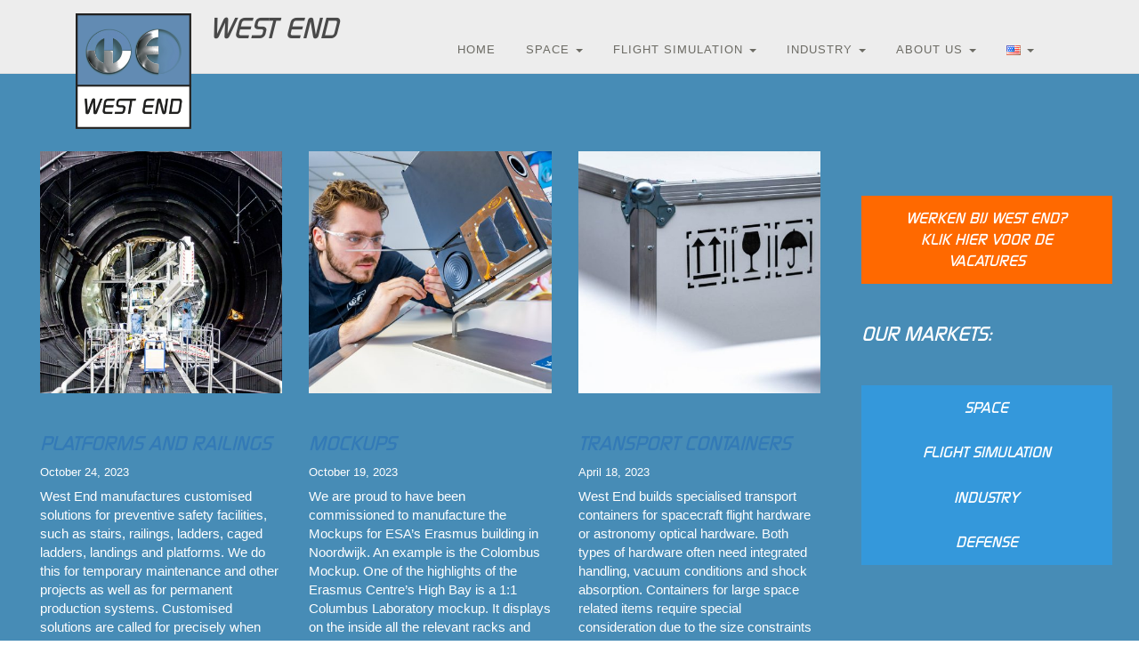

--- FILE ---
content_type: text/html; charset=UTF-8
request_url: https://www.westendbv.nl/markt/space/
body_size: 211230
content:
<!DOCTYPE html>
<html lang="en-US">
<head>
	<meta charset="UTF-8">
	<meta name="viewport" content="width=device-width, initial-scale=1.0">
	<meta http-equiv="X-UA-Compatible" content="IE=edge">

	<link rel="profile" href="http://gmpg.org/xfn/11">
	<link rel="pingback" href="https://www.westendbv.nl/xmlrpc.php">
	<meta name='robots' content='index, follow, max-image-preview:large, max-snippet:-1, max-video-preview:-1' />
<link rel="alternate" href="https://www.westendbv.nl/nl/markt/ruimtevaart/" hreflang="nl" />
<link rel="alternate" href="https://www.westendbv.nl/markt/space/" hreflang="en" />

	<!-- This site is optimized with the Yoast SEO plugin v26.6 - https://yoast.com/wordpress/plugins/seo/ -->
	<title>Space Archives - West End</title>
	<link rel="canonical" href="https://www.westendbv.nl/markt/space/" />
	<meta property="og:locale" content="en_US" />
	<meta property="og:locale:alternate" content="nl_NL" />
	<meta property="og:type" content="article" />
	<meta property="og:title" content="Space Archives - West End" />
	<meta property="og:description" content="West End is a major partner sincetheearly1970’s for the European Primes and Space and Research Agencies, with a focus on mechanical ground support equipment, test facillities and international transport" />
	<meta property="og:url" content="https://www.westendbv.nl/markt/space/" />
	<meta property="og:site_name" content="West End" />
	<meta name="twitter:card" content="summary_large_image" />
	<meta name="twitter:site" content="@westendbv" />
	<script type="application/ld+json" class="yoast-schema-graph">{"@context":"https://schema.org","@graph":[{"@type":"CollectionPage","@id":"https://www.westendbv.nl/markt/space/","url":"https://www.westendbv.nl/markt/space/","name":"Space Archives - West End","isPartOf":{"@id":"https://www.westendbv.nl/#website"},"primaryImageOfPage":{"@id":"https://www.westendbv.nl/markt/space/#primaryimage"},"image":{"@id":"https://www.westendbv.nl/markt/space/#primaryimage"},"thumbnailUrl":"https://www.westendbv.nl/wp-content/uploads/2023/10/HSE-facilities.jpg","breadcrumb":{"@id":"https://www.westendbv.nl/markt/space/#breadcrumb"},"inLanguage":"en-US"},{"@type":"ImageObject","inLanguage":"en-US","@id":"https://www.westendbv.nl/markt/space/#primaryimage","url":"https://www.westendbv.nl/wp-content/uploads/2023/10/HSE-facilities.jpg","contentUrl":"https://www.westendbv.nl/wp-content/uploads/2023/10/HSE-facilities.jpg","width":1920,"height":1275},{"@type":"BreadcrumbList","@id":"https://www.westendbv.nl/markt/space/#breadcrumb","itemListElement":[{"@type":"ListItem","position":1,"name":"Home","item":"https://www.westendbv.nl/"},{"@type":"ListItem","position":2,"name":"Space"}]},{"@type":"WebSite","@id":"https://www.westendbv.nl/#website","url":"https://www.westendbv.nl/","name":"Machinefabriek West End","description":"","publisher":{"@id":"https://www.westendbv.nl/#organization"},"potentialAction":[{"@type":"SearchAction","target":{"@type":"EntryPoint","urlTemplate":"https://www.westendbv.nl/?s={search_term_string}"},"query-input":{"@type":"PropertyValueSpecification","valueRequired":true,"valueName":"search_term_string"}}],"inLanguage":"en-US"},{"@type":"Organization","@id":"https://www.westendbv.nl/#organization","name":"West End BV","url":"https://www.westendbv.nl/","logo":{"@type":"ImageObject","inLanguage":"en-US","@id":"https://www.westendbv.nl/#/schema/logo/image/","url":"https://www.westendbv.nl/wp-content/uploads/2022/11/West-End-logo.png","contentUrl":"https://www.westendbv.nl/wp-content/uploads/2022/11/West-End-logo.png","width":240,"height":240,"caption":"West End BV"},"image":{"@id":"https://www.westendbv.nl/#/schema/logo/image/"},"sameAs":["https://www.facebook.com/westendbv","https://x.com/westendbv","https://www.linkedin.com/company/west-end-bv"]}]}</script>
	<!-- / Yoast SEO plugin. -->


<link rel='dns-prefetch' href='//www.googletagmanager.com' />
<link rel='dns-prefetch' href='//fonts.googleapis.com' />
<link rel="alternate" type="application/rss+xml" title="West End &raquo; Feed" href="https://www.westendbv.nl/feed/" />
<link rel="alternate" type="application/rss+xml" title="West End &raquo; Comments Feed" href="https://www.westendbv.nl/comments/feed/" />
<link rel="alternate" type="application/rss+xml" title="West End &raquo; Space Markt Feed" href="https://www.westendbv.nl/markt/space/feed/" />
<style id='wp-img-auto-sizes-contain-inline-css' type='text/css'>
img:is([sizes=auto i],[sizes^="auto," i]){contain-intrinsic-size:3000px 1500px}
/*# sourceURL=wp-img-auto-sizes-contain-inline-css */
</style>
<style id='wp-emoji-styles-inline-css' type='text/css'>

	img.wp-smiley, img.emoji {
		display: inline !important;
		border: none !important;
		box-shadow: none !important;
		height: 1em !important;
		width: 1em !important;
		margin: 0 0.07em !important;
		vertical-align: -0.1em !important;
		background: none !important;
		padding: 0 !important;
	}
/*# sourceURL=wp-emoji-styles-inline-css */
</style>
<style id='wp-block-library-inline-css' type='text/css'>
:root{--wp-block-synced-color:#7a00df;--wp-block-synced-color--rgb:122,0,223;--wp-bound-block-color:var(--wp-block-synced-color);--wp-editor-canvas-background:#ddd;--wp-admin-theme-color:#007cba;--wp-admin-theme-color--rgb:0,124,186;--wp-admin-theme-color-darker-10:#006ba1;--wp-admin-theme-color-darker-10--rgb:0,107,160.5;--wp-admin-theme-color-darker-20:#005a87;--wp-admin-theme-color-darker-20--rgb:0,90,135;--wp-admin-border-width-focus:2px}@media (min-resolution:192dpi){:root{--wp-admin-border-width-focus:1.5px}}.wp-element-button{cursor:pointer}:root .has-very-light-gray-background-color{background-color:#eee}:root .has-very-dark-gray-background-color{background-color:#313131}:root .has-very-light-gray-color{color:#eee}:root .has-very-dark-gray-color{color:#313131}:root .has-vivid-green-cyan-to-vivid-cyan-blue-gradient-background{background:linear-gradient(135deg,#00d084,#0693e3)}:root .has-purple-crush-gradient-background{background:linear-gradient(135deg,#34e2e4,#4721fb 50%,#ab1dfe)}:root .has-hazy-dawn-gradient-background{background:linear-gradient(135deg,#faaca8,#dad0ec)}:root .has-subdued-olive-gradient-background{background:linear-gradient(135deg,#fafae1,#67a671)}:root .has-atomic-cream-gradient-background{background:linear-gradient(135deg,#fdd79a,#004a59)}:root .has-nightshade-gradient-background{background:linear-gradient(135deg,#330968,#31cdcf)}:root .has-midnight-gradient-background{background:linear-gradient(135deg,#020381,#2874fc)}:root{--wp--preset--font-size--normal:16px;--wp--preset--font-size--huge:42px}.has-regular-font-size{font-size:1em}.has-larger-font-size{font-size:2.625em}.has-normal-font-size{font-size:var(--wp--preset--font-size--normal)}.has-huge-font-size{font-size:var(--wp--preset--font-size--huge)}.has-text-align-center{text-align:center}.has-text-align-left{text-align:left}.has-text-align-right{text-align:right}.has-fit-text{white-space:nowrap!important}#end-resizable-editor-section{display:none}.aligncenter{clear:both}.items-justified-left{justify-content:flex-start}.items-justified-center{justify-content:center}.items-justified-right{justify-content:flex-end}.items-justified-space-between{justify-content:space-between}.screen-reader-text{border:0;clip-path:inset(50%);height:1px;margin:-1px;overflow:hidden;padding:0;position:absolute;width:1px;word-wrap:normal!important}.screen-reader-text:focus{background-color:#ddd;clip-path:none;color:#444;display:block;font-size:1em;height:auto;left:5px;line-height:normal;padding:15px 23px 14px;text-decoration:none;top:5px;width:auto;z-index:100000}html :where(.has-border-color){border-style:solid}html :where([style*=border-top-color]){border-top-style:solid}html :where([style*=border-right-color]){border-right-style:solid}html :where([style*=border-bottom-color]){border-bottom-style:solid}html :where([style*=border-left-color]){border-left-style:solid}html :where([style*=border-width]){border-style:solid}html :where([style*=border-top-width]){border-top-style:solid}html :where([style*=border-right-width]){border-right-style:solid}html :where([style*=border-bottom-width]){border-bottom-style:solid}html :where([style*=border-left-width]){border-left-style:solid}html :where(img[class*=wp-image-]){height:auto;max-width:100%}:where(figure){margin:0 0 1em}html :where(.is-position-sticky){--wp-admin--admin-bar--position-offset:var(--wp-admin--admin-bar--height,0px)}@media screen and (max-width:600px){html :where(.is-position-sticky){--wp-admin--admin-bar--position-offset:0px}}

/*# sourceURL=wp-block-library-inline-css */
</style><style id='wp-block-button-inline-css' type='text/css'>
.wp-block-button__link{align-content:center;box-sizing:border-box;cursor:pointer;display:inline-block;height:100%;text-align:center;word-break:break-word}.wp-block-button__link.aligncenter{text-align:center}.wp-block-button__link.alignright{text-align:right}:where(.wp-block-button__link){border-radius:9999px;box-shadow:none;padding:calc(.667em + 2px) calc(1.333em + 2px);text-decoration:none}.wp-block-button[style*=text-decoration] .wp-block-button__link{text-decoration:inherit}.wp-block-buttons>.wp-block-button.has-custom-width{max-width:none}.wp-block-buttons>.wp-block-button.has-custom-width .wp-block-button__link{width:100%}.wp-block-buttons>.wp-block-button.has-custom-font-size .wp-block-button__link{font-size:inherit}.wp-block-buttons>.wp-block-button.wp-block-button__width-25{width:calc(25% - var(--wp--style--block-gap, .5em)*.75)}.wp-block-buttons>.wp-block-button.wp-block-button__width-50{width:calc(50% - var(--wp--style--block-gap, .5em)*.5)}.wp-block-buttons>.wp-block-button.wp-block-button__width-75{width:calc(75% - var(--wp--style--block-gap, .5em)*.25)}.wp-block-buttons>.wp-block-button.wp-block-button__width-100{flex-basis:100%;width:100%}.wp-block-buttons.is-vertical>.wp-block-button.wp-block-button__width-25{width:25%}.wp-block-buttons.is-vertical>.wp-block-button.wp-block-button__width-50{width:50%}.wp-block-buttons.is-vertical>.wp-block-button.wp-block-button__width-75{width:75%}.wp-block-button.is-style-squared,.wp-block-button__link.wp-block-button.is-style-squared{border-radius:0}.wp-block-button.no-border-radius,.wp-block-button__link.no-border-radius{border-radius:0!important}:root :where(.wp-block-button .wp-block-button__link.is-style-outline),:root :where(.wp-block-button.is-style-outline>.wp-block-button__link){border:2px solid;padding:.667em 1.333em}:root :where(.wp-block-button .wp-block-button__link.is-style-outline:not(.has-text-color)),:root :where(.wp-block-button.is-style-outline>.wp-block-button__link:not(.has-text-color)){color:currentColor}:root :where(.wp-block-button .wp-block-button__link.is-style-outline:not(.has-background)),:root :where(.wp-block-button.is-style-outline>.wp-block-button__link:not(.has-background)){background-color:initial;background-image:none}
/*# sourceURL=https://www.westendbv.nl/wp-includes/blocks/button/style.min.css */
</style>
<style id='wp-block-heading-inline-css' type='text/css'>
h1:where(.wp-block-heading).has-background,h2:where(.wp-block-heading).has-background,h3:where(.wp-block-heading).has-background,h4:where(.wp-block-heading).has-background,h5:where(.wp-block-heading).has-background,h6:where(.wp-block-heading).has-background{padding:1.25em 2.375em}h1.has-text-align-left[style*=writing-mode]:where([style*=vertical-lr]),h1.has-text-align-right[style*=writing-mode]:where([style*=vertical-rl]),h2.has-text-align-left[style*=writing-mode]:where([style*=vertical-lr]),h2.has-text-align-right[style*=writing-mode]:where([style*=vertical-rl]),h3.has-text-align-left[style*=writing-mode]:where([style*=vertical-lr]),h3.has-text-align-right[style*=writing-mode]:where([style*=vertical-rl]),h4.has-text-align-left[style*=writing-mode]:where([style*=vertical-lr]),h4.has-text-align-right[style*=writing-mode]:where([style*=vertical-rl]),h5.has-text-align-left[style*=writing-mode]:where([style*=vertical-lr]),h5.has-text-align-right[style*=writing-mode]:where([style*=vertical-rl]),h6.has-text-align-left[style*=writing-mode]:where([style*=vertical-lr]),h6.has-text-align-right[style*=writing-mode]:where([style*=vertical-rl]){rotate:180deg}
/*# sourceURL=https://www.westendbv.nl/wp-includes/blocks/heading/style.min.css */
</style>
<style id='wp-block-buttons-inline-css' type='text/css'>
.wp-block-buttons{box-sizing:border-box}.wp-block-buttons.is-vertical{flex-direction:column}.wp-block-buttons.is-vertical>.wp-block-button:last-child{margin-bottom:0}.wp-block-buttons>.wp-block-button{display:inline-block;margin:0}.wp-block-buttons.is-content-justification-left{justify-content:flex-start}.wp-block-buttons.is-content-justification-left.is-vertical{align-items:flex-start}.wp-block-buttons.is-content-justification-center{justify-content:center}.wp-block-buttons.is-content-justification-center.is-vertical{align-items:center}.wp-block-buttons.is-content-justification-right{justify-content:flex-end}.wp-block-buttons.is-content-justification-right.is-vertical{align-items:flex-end}.wp-block-buttons.is-content-justification-space-between{justify-content:space-between}.wp-block-buttons.aligncenter{text-align:center}.wp-block-buttons:not(.is-content-justification-space-between,.is-content-justification-right,.is-content-justification-left,.is-content-justification-center) .wp-block-button.aligncenter{margin-left:auto;margin-right:auto;width:100%}.wp-block-buttons[style*=text-decoration] .wp-block-button,.wp-block-buttons[style*=text-decoration] .wp-block-button__link{text-decoration:inherit}.wp-block-buttons.has-custom-font-size .wp-block-button__link{font-size:inherit}.wp-block-buttons .wp-block-button__link{width:100%}.wp-block-button.aligncenter{text-align:center}
/*# sourceURL=https://www.westendbv.nl/wp-includes/blocks/buttons/style.min.css */
</style>
<style id='wp-block-columns-inline-css' type='text/css'>
.wp-block-columns{box-sizing:border-box;display:flex;flex-wrap:wrap!important}@media (min-width:782px){.wp-block-columns{flex-wrap:nowrap!important}}.wp-block-columns{align-items:normal!important}.wp-block-columns.are-vertically-aligned-top{align-items:flex-start}.wp-block-columns.are-vertically-aligned-center{align-items:center}.wp-block-columns.are-vertically-aligned-bottom{align-items:flex-end}@media (max-width:781px){.wp-block-columns:not(.is-not-stacked-on-mobile)>.wp-block-column{flex-basis:100%!important}}@media (min-width:782px){.wp-block-columns:not(.is-not-stacked-on-mobile)>.wp-block-column{flex-basis:0;flex-grow:1}.wp-block-columns:not(.is-not-stacked-on-mobile)>.wp-block-column[style*=flex-basis]{flex-grow:0}}.wp-block-columns.is-not-stacked-on-mobile{flex-wrap:nowrap!important}.wp-block-columns.is-not-stacked-on-mobile>.wp-block-column{flex-basis:0;flex-grow:1}.wp-block-columns.is-not-stacked-on-mobile>.wp-block-column[style*=flex-basis]{flex-grow:0}:where(.wp-block-columns){margin-bottom:1.75em}:where(.wp-block-columns.has-background){padding:1.25em 2.375em}.wp-block-column{flex-grow:1;min-width:0;overflow-wrap:break-word;word-break:break-word}.wp-block-column.is-vertically-aligned-top{align-self:flex-start}.wp-block-column.is-vertically-aligned-center{align-self:center}.wp-block-column.is-vertically-aligned-bottom{align-self:flex-end}.wp-block-column.is-vertically-aligned-stretch{align-self:stretch}.wp-block-column.is-vertically-aligned-bottom,.wp-block-column.is-vertically-aligned-center,.wp-block-column.is-vertically-aligned-top{width:100%}
/*# sourceURL=https://www.westendbv.nl/wp-includes/blocks/columns/style.min.css */
</style>
<style id='wp-block-paragraph-inline-css' type='text/css'>
.is-small-text{font-size:.875em}.is-regular-text{font-size:1em}.is-large-text{font-size:2.25em}.is-larger-text{font-size:3em}.has-drop-cap:not(:focus):first-letter{float:left;font-size:8.4em;font-style:normal;font-weight:100;line-height:.68;margin:.05em .1em 0 0;text-transform:uppercase}body.rtl .has-drop-cap:not(:focus):first-letter{float:none;margin-left:.1em}p.has-drop-cap.has-background{overflow:hidden}:root :where(p.has-background){padding:1.25em 2.375em}:where(p.has-text-color:not(.has-link-color)) a{color:inherit}p.has-text-align-left[style*="writing-mode:vertical-lr"],p.has-text-align-right[style*="writing-mode:vertical-rl"]{rotate:180deg}
/*# sourceURL=https://www.westendbv.nl/wp-includes/blocks/paragraph/style.min.css */
</style>
<style id='wp-block-separator-inline-css' type='text/css'>
@charset "UTF-8";.wp-block-separator{border:none;border-top:2px solid}:root :where(.wp-block-separator.is-style-dots){height:auto;line-height:1;text-align:center}:root :where(.wp-block-separator.is-style-dots):before{color:currentColor;content:"···";font-family:serif;font-size:1.5em;letter-spacing:2em;padding-left:2em}.wp-block-separator.is-style-dots{background:none!important;border:none!important}
/*# sourceURL=https://www.westendbv.nl/wp-includes/blocks/separator/style.min.css */
</style>
<style id='wp-block-spacer-inline-css' type='text/css'>
.wp-block-spacer{clear:both}
/*# sourceURL=https://www.westendbv.nl/wp-includes/blocks/spacer/style.min.css */
</style>
<style id='global-styles-inline-css' type='text/css'>
:root{--wp--preset--aspect-ratio--square: 1;--wp--preset--aspect-ratio--4-3: 4/3;--wp--preset--aspect-ratio--3-4: 3/4;--wp--preset--aspect-ratio--3-2: 3/2;--wp--preset--aspect-ratio--2-3: 2/3;--wp--preset--aspect-ratio--16-9: 16/9;--wp--preset--aspect-ratio--9-16: 9/16;--wp--preset--color--black: #000000;--wp--preset--color--cyan-bluish-gray: #abb8c3;--wp--preset--color--white: #ffffff;--wp--preset--color--pale-pink: #f78da7;--wp--preset--color--vivid-red: #cf2e2e;--wp--preset--color--luminous-vivid-orange: #ff6900;--wp--preset--color--luminous-vivid-amber: #fcb900;--wp--preset--color--light-green-cyan: #7bdcb5;--wp--preset--color--vivid-green-cyan: #00d084;--wp--preset--color--pale-cyan-blue: #8ed1fc;--wp--preset--color--vivid-cyan-blue: #0693e3;--wp--preset--color--vivid-purple: #9b51e0;--wp--preset--color--070606: #070606;--wp--preset--color--478-cb-6: #478cb6;--wp--preset--color--ffffff: #ffffff;--wp--preset--color--c-1-a-66-e: #c1a66e;--wp--preset--color--cf-2-e-2-e: #cf2e2e;--wp--preset--color--pale-cyna-blue: #8ed1fc;--wp--preset--gradient--vivid-cyan-blue-to-vivid-purple: linear-gradient(135deg,rgb(6,147,227) 0%,rgb(155,81,224) 100%);--wp--preset--gradient--light-green-cyan-to-vivid-green-cyan: linear-gradient(135deg,rgb(122,220,180) 0%,rgb(0,208,130) 100%);--wp--preset--gradient--luminous-vivid-amber-to-luminous-vivid-orange: linear-gradient(135deg,rgb(252,185,0) 0%,rgb(255,105,0) 100%);--wp--preset--gradient--luminous-vivid-orange-to-vivid-red: linear-gradient(135deg,rgb(255,105,0) 0%,rgb(207,46,46) 100%);--wp--preset--gradient--very-light-gray-to-cyan-bluish-gray: linear-gradient(135deg,rgb(238,238,238) 0%,rgb(169,184,195) 100%);--wp--preset--gradient--cool-to-warm-spectrum: linear-gradient(135deg,rgb(74,234,220) 0%,rgb(151,120,209) 20%,rgb(207,42,186) 40%,rgb(238,44,130) 60%,rgb(251,105,98) 80%,rgb(254,248,76) 100%);--wp--preset--gradient--blush-light-purple: linear-gradient(135deg,rgb(255,206,236) 0%,rgb(152,150,240) 100%);--wp--preset--gradient--blush-bordeaux: linear-gradient(135deg,rgb(254,205,165) 0%,rgb(254,45,45) 50%,rgb(107,0,62) 100%);--wp--preset--gradient--luminous-dusk: linear-gradient(135deg,rgb(255,203,112) 0%,rgb(199,81,192) 50%,rgb(65,88,208) 100%);--wp--preset--gradient--pale-ocean: linear-gradient(135deg,rgb(255,245,203) 0%,rgb(182,227,212) 50%,rgb(51,167,181) 100%);--wp--preset--gradient--electric-grass: linear-gradient(135deg,rgb(202,248,128) 0%,rgb(113,206,126) 100%);--wp--preset--gradient--midnight: linear-gradient(135deg,rgb(2,3,129) 0%,rgb(40,116,252) 100%);--wp--preset--font-size--small: 13px;--wp--preset--font-size--medium: 20px;--wp--preset--font-size--large: 36px;--wp--preset--font-size--x-large: 42px;--wp--preset--spacing--20: 0.44rem;--wp--preset--spacing--30: 0.67rem;--wp--preset--spacing--40: 1rem;--wp--preset--spacing--50: 1.5rem;--wp--preset--spacing--60: 2.25rem;--wp--preset--spacing--70: 3.38rem;--wp--preset--spacing--80: 5.06rem;--wp--preset--shadow--natural: 6px 6px 9px rgba(0, 0, 0, 0.2);--wp--preset--shadow--deep: 12px 12px 50px rgba(0, 0, 0, 0.4);--wp--preset--shadow--sharp: 6px 6px 0px rgba(0, 0, 0, 0.2);--wp--preset--shadow--outlined: 6px 6px 0px -3px rgb(255, 255, 255), 6px 6px rgb(0, 0, 0);--wp--preset--shadow--crisp: 6px 6px 0px rgb(0, 0, 0);}:where(.is-layout-flex){gap: 0.5em;}:where(.is-layout-grid){gap: 0.5em;}body .is-layout-flex{display: flex;}.is-layout-flex{flex-wrap: wrap;align-items: center;}.is-layout-flex > :is(*, div){margin: 0;}body .is-layout-grid{display: grid;}.is-layout-grid > :is(*, div){margin: 0;}:where(.wp-block-columns.is-layout-flex){gap: 2em;}:where(.wp-block-columns.is-layout-grid){gap: 2em;}:where(.wp-block-post-template.is-layout-flex){gap: 1.25em;}:where(.wp-block-post-template.is-layout-grid){gap: 1.25em;}.has-black-color{color: var(--wp--preset--color--black) !important;}.has-cyan-bluish-gray-color{color: var(--wp--preset--color--cyan-bluish-gray) !important;}.has-white-color{color: var(--wp--preset--color--white) !important;}.has-pale-pink-color{color: var(--wp--preset--color--pale-pink) !important;}.has-vivid-red-color{color: var(--wp--preset--color--vivid-red) !important;}.has-luminous-vivid-orange-color{color: var(--wp--preset--color--luminous-vivid-orange) !important;}.has-luminous-vivid-amber-color{color: var(--wp--preset--color--luminous-vivid-amber) !important;}.has-light-green-cyan-color{color: var(--wp--preset--color--light-green-cyan) !important;}.has-vivid-green-cyan-color{color: var(--wp--preset--color--vivid-green-cyan) !important;}.has-pale-cyan-blue-color{color: var(--wp--preset--color--pale-cyan-blue) !important;}.has-vivid-cyan-blue-color{color: var(--wp--preset--color--vivid-cyan-blue) !important;}.has-vivid-purple-color{color: var(--wp--preset--color--vivid-purple) !important;}.has-black-background-color{background-color: var(--wp--preset--color--black) !important;}.has-cyan-bluish-gray-background-color{background-color: var(--wp--preset--color--cyan-bluish-gray) !important;}.has-white-background-color{background-color: var(--wp--preset--color--white) !important;}.has-pale-pink-background-color{background-color: var(--wp--preset--color--pale-pink) !important;}.has-vivid-red-background-color{background-color: var(--wp--preset--color--vivid-red) !important;}.has-luminous-vivid-orange-background-color{background-color: var(--wp--preset--color--luminous-vivid-orange) !important;}.has-luminous-vivid-amber-background-color{background-color: var(--wp--preset--color--luminous-vivid-amber) !important;}.has-light-green-cyan-background-color{background-color: var(--wp--preset--color--light-green-cyan) !important;}.has-vivid-green-cyan-background-color{background-color: var(--wp--preset--color--vivid-green-cyan) !important;}.has-pale-cyan-blue-background-color{background-color: var(--wp--preset--color--pale-cyan-blue) !important;}.has-vivid-cyan-blue-background-color{background-color: var(--wp--preset--color--vivid-cyan-blue) !important;}.has-vivid-purple-background-color{background-color: var(--wp--preset--color--vivid-purple) !important;}.has-black-border-color{border-color: var(--wp--preset--color--black) !important;}.has-cyan-bluish-gray-border-color{border-color: var(--wp--preset--color--cyan-bluish-gray) !important;}.has-white-border-color{border-color: var(--wp--preset--color--white) !important;}.has-pale-pink-border-color{border-color: var(--wp--preset--color--pale-pink) !important;}.has-vivid-red-border-color{border-color: var(--wp--preset--color--vivid-red) !important;}.has-luminous-vivid-orange-border-color{border-color: var(--wp--preset--color--luminous-vivid-orange) !important;}.has-luminous-vivid-amber-border-color{border-color: var(--wp--preset--color--luminous-vivid-amber) !important;}.has-light-green-cyan-border-color{border-color: var(--wp--preset--color--light-green-cyan) !important;}.has-vivid-green-cyan-border-color{border-color: var(--wp--preset--color--vivid-green-cyan) !important;}.has-pale-cyan-blue-border-color{border-color: var(--wp--preset--color--pale-cyan-blue) !important;}.has-vivid-cyan-blue-border-color{border-color: var(--wp--preset--color--vivid-cyan-blue) !important;}.has-vivid-purple-border-color{border-color: var(--wp--preset--color--vivid-purple) !important;}.has-vivid-cyan-blue-to-vivid-purple-gradient-background{background: var(--wp--preset--gradient--vivid-cyan-blue-to-vivid-purple) !important;}.has-light-green-cyan-to-vivid-green-cyan-gradient-background{background: var(--wp--preset--gradient--light-green-cyan-to-vivid-green-cyan) !important;}.has-luminous-vivid-amber-to-luminous-vivid-orange-gradient-background{background: var(--wp--preset--gradient--luminous-vivid-amber-to-luminous-vivid-orange) !important;}.has-luminous-vivid-orange-to-vivid-red-gradient-background{background: var(--wp--preset--gradient--luminous-vivid-orange-to-vivid-red) !important;}.has-very-light-gray-to-cyan-bluish-gray-gradient-background{background: var(--wp--preset--gradient--very-light-gray-to-cyan-bluish-gray) !important;}.has-cool-to-warm-spectrum-gradient-background{background: var(--wp--preset--gradient--cool-to-warm-spectrum) !important;}.has-blush-light-purple-gradient-background{background: var(--wp--preset--gradient--blush-light-purple) !important;}.has-blush-bordeaux-gradient-background{background: var(--wp--preset--gradient--blush-bordeaux) !important;}.has-luminous-dusk-gradient-background{background: var(--wp--preset--gradient--luminous-dusk) !important;}.has-pale-ocean-gradient-background{background: var(--wp--preset--gradient--pale-ocean) !important;}.has-electric-grass-gradient-background{background: var(--wp--preset--gradient--electric-grass) !important;}.has-midnight-gradient-background{background: var(--wp--preset--gradient--midnight) !important;}.has-small-font-size{font-size: var(--wp--preset--font-size--small) !important;}.has-medium-font-size{font-size: var(--wp--preset--font-size--medium) !important;}.has-large-font-size{font-size: var(--wp--preset--font-size--large) !important;}.has-x-large-font-size{font-size: var(--wp--preset--font-size--x-large) !important;}
:where(.wp-block-columns.is-layout-flex){gap: 2em;}:where(.wp-block-columns.is-layout-grid){gap: 2em;}
/*# sourceURL=global-styles-inline-css */
</style>
<style id='core-block-supports-inline-css' type='text/css'>
.wp-container-core-buttons-is-layout-16018d1d{justify-content:center;}.wp-container-core-columns-is-layout-9d6595d7{flex-wrap:nowrap;}
/*# sourceURL=core-block-supports-inline-css */
</style>

<style id='classic-theme-styles-inline-css' type='text/css'>
/*! This file is auto-generated */
.wp-block-button__link{color:#fff;background-color:#32373c;border-radius:9999px;box-shadow:none;text-decoration:none;padding:calc(.667em + 2px) calc(1.333em + 2px);font-size:1.125em}.wp-block-file__button{background:#32373c;color:#fff;text-decoration:none}
/*# sourceURL=/wp-includes/css/classic-themes.min.css */
</style>
<link rel='stylesheet' id='timelineCSS-css' href='https://www.westendbv.nl/wp-content/plugins/timeline-block-block/assets/css/timeline.min.css?ver=1.3.3' type='text/css' media='all' />
<link rel='stylesheet' id='fontawesome-free-css' href='https://www.westendbv.nl/wp-content/plugins/getwid/vendors/fontawesome-free/css/all.min.css?ver=5.5.0' type='text/css' media='all' />
<link rel='stylesheet' id='slick-css' href='https://www.westendbv.nl/wp-content/plugins/getwid/vendors/slick/slick/slick.min.css?ver=1.9.0' type='text/css' media='all' />
<link rel='stylesheet' id='slick-theme-css' href='https://www.westendbv.nl/wp-content/plugins/getwid/vendors/slick/slick/slick-theme.min.css?ver=1.9.0' type='text/css' media='all' />
<link rel='stylesheet' id='mp-fancybox-css' href='https://www.westendbv.nl/wp-content/plugins/getwid/vendors/mp-fancybox/jquery.fancybox.min.css?ver=3.5.7-mp.1' type='text/css' media='all' />
<link rel='stylesheet' id='getwid-blocks-css' href='https://www.westendbv.nl/wp-content/plugins/getwid/assets/css/blocks.style.css?ver=2.1.3' type='text/css' media='all' />
<style id='getwid-blocks-inline-css' type='text/css'>
.wp-block-getwid-section .wp-block-getwid-section__wrapper .wp-block-getwid-section__inner-wrapper{max-width: 750px;}
/*# sourceURL=getwid-blocks-inline-css */
</style>
<link rel='stylesheet' id='w4w-slider-style-css' href='https://www.westendbv.nl/wp-content/plugins/w4w-slick-slider//css/w4w-slick-slider.css?ver=1.0.0' type='text/css' media='all' />
<link rel='stylesheet' id='onelight-bootstrap-wp-css' href='https://www.westendbv.nl/wp-content/themes/onelight/includes/css/bootstrap-wp.css?ver=6.9' type='text/css' media='all' />
<link rel='stylesheet' id='onelight-bootstrap-css' href='https://www.westendbv.nl/wp-content/themes/onelight/includes/resources/bootstrap/css/bootstrap.min.css?ver=6.9' type='text/css' media='all' />
<link rel='stylesheet' id='onelight-font-awesome-css' href='https://www.westendbv.nl/wp-content/themes/onelight/includes/css/font-awesome.min.css?ver=4.1.0' type='text/css' media='all' />
<link rel='stylesheet' id='customizer-styles-css' href='https://www.westendbv.nl/wp-content/themes/onelight/includes/css/customizer-styles.css?ver=6.9' type='text/css' media='all' />
<link rel='stylesheet' id='parent-style-css' href='https://www.westendbv.nl/wp-content/themes/onelight/style.css?ver=6.9' type='text/css' media='all' />
<link rel='stylesheet' id='child-style-css' href='https://www.westendbv.nl/wp-content/themes/onelight-child/style.css?ver=0.9' type='text/css' media='all' />
<link rel='stylesheet' id='google-font-open-sans-css' href='https://fonts.googleapis.com/css2?family=PT+Serif%3Awght%40400%3B700&#038;display=swap&#038;ver=6.9' type='text/css' media='all' />
<script type="text/javascript" src="https://www.westendbv.nl/wp-includes/js/jquery/jquery.min.js?ver=3.7.1" id="jquery-core-js"></script>
<script type="text/javascript" src="https://www.westendbv.nl/wp-includes/js/jquery/jquery-migrate.min.js?ver=3.4.1" id="jquery-migrate-js"></script>
<script type="text/javascript" src="https://www.westendbv.nl/wp-content/themes/onelight/includes/resources/bootstrap/js/bootstrap.min.js?ver=6.9" id="onelight-bootstrapjs-js"></script>
<script type="text/javascript" src="https://www.westendbv.nl/wp-content/themes/onelight/includes/js/bootstrap-wp.js?ver=6.9" id="onelight-bootstrapwp-js"></script>
<script type="text/javascript" src="https://www.westendbv.nl/wp-content/themes/onelight/includes/js/resizeheader.js?ver=1" id="onelight-header-resize-js"></script>
<script type="text/javascript" src="https://www.westendbv.nl/wp-content/themes/onelight/includes/js/main.js?ver=1" id="onelight-main-script-js"></script>
<script type="text/javascript" src="https://www.westendbv.nl/wp-content/themes/onelight/includes/js/parallax.min.js?ver=1" id="parallax-script-js"></script>
<script type="text/javascript" src="https://www.westendbv.nl/wp-content/themes/onelight/includes/js/animations.js?ver=1" id="onelight-animation-script-js"></script>

<!-- Google tag (gtag.js) snippet added by Site Kit -->
<!-- Google Analytics snippet added by Site Kit -->
<script type="text/javascript" src="https://www.googletagmanager.com/gtag/js?id=GT-WBL9PR2V" id="google_gtagjs-js" async></script>
<script type="text/javascript" id="google_gtagjs-js-after">
/* <![CDATA[ */
window.dataLayer = window.dataLayer || [];function gtag(){dataLayer.push(arguments);}
gtag("set","linker",{"domains":["www.westendbv.nl"]});
gtag("js", new Date());
gtag("set", "developer_id.dZTNiMT", true);
gtag("config", "GT-WBL9PR2V");
 window._googlesitekit = window._googlesitekit || {}; window._googlesitekit.throttledEvents = []; window._googlesitekit.gtagEvent = (name, data) => { var key = JSON.stringify( { name, data } ); if ( !! window._googlesitekit.throttledEvents[ key ] ) { return; } window._googlesitekit.throttledEvents[ key ] = true; setTimeout( () => { delete window._googlesitekit.throttledEvents[ key ]; }, 5 ); gtag( "event", name, { ...data, event_source: "site-kit" } ); }; 
//# sourceURL=google_gtagjs-js-after
/* ]]> */
</script>
<link rel="https://api.w.org/" href="https://www.westendbv.nl/wp-json/" /><link rel="alternate" title="JSON" type="application/json" href="https://www.westendbv.nl/wp-json/wp/v2/markt/11" /><link rel="EditURI" type="application/rsd+xml" title="RSD" href="https://www.westendbv.nl/xmlrpc.php?rsd" />
<meta name="generator" content="WordPress 6.9" />
<meta name="generator" content="Site Kit by Google 1.168.0" />	<style type="text/css">
			.site-title a,
		.site-description {
			color: #494949;
		}
		</style>
	<link rel="icon" href="https://www.westendbv.nl/wp-content/uploads/2023/10/cropped-West-End-Favicon-32x32.jpg" sizes="32x32" />
<link rel="icon" href="https://www.westendbv.nl/wp-content/uploads/2023/10/cropped-West-End-Favicon-192x192.jpg" sizes="192x192" />
<link rel="apple-touch-icon" href="https://www.westendbv.nl/wp-content/uploads/2023/10/cropped-West-End-Favicon-180x180.jpg" />
<meta name="msapplication-TileImage" content="https://www.westendbv.nl/wp-content/uploads/2023/10/cropped-West-End-Favicon-270x270.jpg" />
<link rel='stylesheet' id='metaslider-flex-slider-css' href='https://www.westendbv.nl/wp-content/plugins/ml-slider/assets/sliders/flexslider/flexslider.css?ver=3.104.0' type='text/css' media='all' property='stylesheet' />
<link rel='stylesheet' id='metaslider-public-css' href='https://www.westendbv.nl/wp-content/plugins/ml-slider/assets/metaslider/public.css?ver=3.104.0' type='text/css' media='all' property='stylesheet' />
<style id='metaslider-public-inline-css' type='text/css'>
@media only screen and (max-width: 767px) { .hide-arrows-smartphone .flex-direction-nav, .hide-navigation-smartphone .flex-control-paging, .hide-navigation-smartphone .flex-control-nav, .hide-navigation-smartphone .filmstrip, .hide-slideshow-smartphone, .metaslider-hidden-content.hide-smartphone{ display: none!important; }}@media only screen and (min-width : 768px) and (max-width: 1023px) { .hide-arrows-tablet .flex-direction-nav, .hide-navigation-tablet .flex-control-paging, .hide-navigation-tablet .flex-control-nav, .hide-navigation-tablet .filmstrip, .hide-slideshow-tablet, .metaslider-hidden-content.hide-tablet{ display: none!important; }}@media only screen and (min-width : 1024px) and (max-width: 1439px) { .hide-arrows-laptop .flex-direction-nav, .hide-navigation-laptop .flex-control-paging, .hide-navigation-laptop .flex-control-nav, .hide-navigation-laptop .filmstrip, .hide-slideshow-laptop, .metaslider-hidden-content.hide-laptop{ display: none!important; }}@media only screen and (min-width : 1440px) { .hide-arrows-desktop .flex-direction-nav, .hide-navigation-desktop .flex-control-paging, .hide-navigation-desktop .flex-control-nav, .hide-navigation-desktop .filmstrip, .hide-slideshow-desktop, .metaslider-hidden-content.hide-desktop{ display: none!important; }}
/*# sourceURL=metaslider-public-inline-css */
</style>
</head>
<body class="archive tax-markt term-space term-11 wp-theme-onelight wp-child-theme-onelight-child metaslider-plugin">
	
	<!--[if lt IE 9]
		<style>
			body { display: block }
			.chromeframe { background-color: #ffffff; height: 80vh; padding: 50px; position: fixed; width: 100%; z-index: 9999999; }
		</style>
		<div class="chromeframe">
			<p>You are using an <strong>outdated</strong> browser. Please <a href="https://whatbrowser.org/">upgrade your browser</a> to improve your experience.</p>
		</div>
	<![endif]-->

	<!--[if IE 9]
		<style> body {display: block} </style>
	<![endif]-->

	<!--<div id="output"></div>!-->

	
<header id="masthead" class="site-header" role="banner">
	<div class="container">
		<div class="row">
				

<div class="site-header-inner">
			<a class="site-logo" href="https://www.westendbv.nl/" title="West End" rel="home">
			<img src="https://www.westendbv.nl/wp-content/uploads/2022/11/West-End-logo.png" width="1600" height="1028" alt="West End">
		</a>
	
	<div class="site-branding">
		<h1 class="site-title"><a href="https://www.westendbv.nl/" title="West End" rel="home">West End</a></h1>
		<p class="site-description lead"></p>
	</div>
</div>
			
				


<div class="site-navigation-inner">
	<nav class="site-navigation">
		<div class="navbar navbar-default">
			<div class="navbar-header">
				<!-- .navbar-toggle is used as the toggle for collapsed navbar content -->
				<button type="button" class="navbar-toggle" data-toggle="collapse" data-target="#navbar-collapse">
					<span class="sr-only">Toggle navigation </span>
					<span class="icon-bar"></span>
					<span class="icon-bar"></span>
					<span class="icon-bar"></span>
				</button>
			</div>

			<!-- The WordPress Menu goes here -->
			<nav id="navbar-collapse" class="collapse navbar-collapse"><ul id="main-menu" class="nav navbar-nav"><li id="menu-item-1692" class="menu-item menu-item-type-custom menu-item-object-custom menu-item-1692"><a title="Home" href="http://Westendbv.nl" data-ps2id-api="true">Home</a></li>
<li id="menu-item-128" class="menu-item menu-item-type-custom menu-item-object-custom menu-item-has-children menu-item-128 dropdown"><a title="Space" href="#" data-toggle="dropdown" class="dropdown-toggle" aria-haspopup="true" data-ps2id-api="true">Space <span class="caret"></span></a>
<ul role="menu" class=" dropdown-menu">
	<li id="menu-item-131" class="menu-item menu-item-type-custom menu-item-object-custom menu-item-131"><a title="(M)GSE" href="https://www.westendbv.nl//en/pmc/mgse/" data-ps2id-api="true">(M)GSE</a></li>
	<li id="menu-item-132" class="menu-item menu-item-type-custom menu-item-object-custom menu-item-132"><a title="Mockups" href="https://www.westendbv.nl//en/pmc/mockups/" data-ps2id-api="true">Mockups</a></li>
	<li id="menu-item-133" class="menu-item menu-item-type-custom menu-item-object-custom menu-item-133"><a title="Transport Containers" href="https://www.westendbv.nl//en/pmc/transport-containers/" data-ps2id-api="true">Transport Containers</a></li>
	<li id="menu-item-517" class="menu-item menu-item-type-custom menu-item-object-custom menu-item-517"><a title="Engineering &amp; Maintenance" href="https://www.westendbv.nl//en/pmc/engineering-and-maintenance/" data-ps2id-api="true">Engineering &#038; Maintenance</a></li>
</ul>
</li>
<li id="menu-item-129" class="menu-item menu-item-type-custom menu-item-object-custom menu-item-has-children menu-item-129 dropdown"><a title="Flight Simulation" href="#" data-toggle="dropdown" class="dropdown-toggle" aria-haspopup="true" data-ps2id-api="true">Flight Simulation <span class="caret"></span></a>
<ul role="menu" class=" dropdown-menu">
	<li id="menu-item-134" class="menu-item menu-item-type-custom menu-item-object-custom menu-item-134"><a title="Simulator Hardware" href="https://www.westendbv.nl//en/pmc/simulator-hardware/" data-ps2id-api="true">Simulator Hardware</a></li>
	<li id="menu-item-135" class="menu-item menu-item-type-custom menu-item-object-custom menu-item-135"><a title="Access Bridges" href="https://www.westendbv.nl//en/pmc/access-bridges/" data-ps2id-api="true">Access Bridges</a></li>
	<li id="menu-item-136" class="menu-item menu-item-type-custom menu-item-object-custom menu-item-136"><a title="Transport Equipment" href="https://www.westendbv.nl//en/pmc/transport-equipment/" data-ps2id-api="true">Transport Equipment</a></li>
	<li id="menu-item-515" class="menu-item menu-item-type-custom menu-item-object-custom menu-item-515"><a title="Engineering &amp; Maintenance" href="https://www.westendbv.nl//en/pmc/engineering-and-maintenance/" data-ps2id-api="true">Engineering &#038; Maintenance</a></li>
	<li id="menu-item-550" class="menu-item menu-item-type-custom menu-item-object-custom menu-item-550"><a title="Spare Parts" href="#" data-ps2id-api="true">Spare Parts</a></li>
</ul>
</li>
<li id="menu-item-130" class="menu-item menu-item-type-custom menu-item-object-custom menu-item-has-children menu-item-130 dropdown"><a title="Industry" href="#" data-toggle="dropdown" class="dropdown-toggle" aria-haspopup="true" data-ps2id-api="true">Industry <span class="caret"></span></a>
<ul role="menu" class=" dropdown-menu">
	<li id="menu-item-548" class="menu-item menu-item-type-custom menu-item-object-custom menu-item-548"><a title="MDE-Drive" href="https://www.westendbv.nl//en/pmc/mde-drive/" data-ps2id-api="true">MDE-Drive</a></li>
	<li id="menu-item-137" class="menu-item menu-item-type-custom menu-item-object-custom menu-item-137"><a title="Tanks and piping" href="https://www.westendbv.nl//en/pmc/tanks-and-piping/" data-ps2id-api="true">Tanks and piping</a></li>
	<li id="menu-item-138" class="menu-item menu-item-type-custom menu-item-object-custom menu-item-138"><a title="Pressure and Vacuum vessels" href="https://www.westendbv.nl//en/pmc/pressure-and-vacuum-vessels/" data-ps2id-api="true">Pressure and Vacuum vessels</a></li>
	<li id="menu-item-516" class="menu-item menu-item-type-custom menu-item-object-custom menu-item-516"><a title="Skid Frames" href="https://www.westendbv.nl//en/pmc/skid-frames/" data-ps2id-api="true">Skid Frames</a></li>
	<li id="menu-item-139" class="menu-item menu-item-type-custom menu-item-object-custom menu-item-139"><a title="Platforms and Railings" href="https://www.westendbv.nl//en/pmc/platforms-and-railings/" data-ps2id-api="true">Platforms and Railings</a></li>
	<li id="menu-item-546" class="menu-item menu-item-type-custom menu-item-object-custom menu-item-546"><a title="Engineering and maintenance" href="https://www.westendbv.nl//en/pmc/engineering-and-maintenance-2/" data-ps2id-api="true">Engineering and maintenance</a></li>
</ul>
</li>
<li id="menu-item-125" class="menu-item menu-item-type-custom menu-item-object-custom menu-item-has-children menu-item-125 dropdown"><a title="About us" href="#" data-toggle="dropdown" class="dropdown-toggle" aria-haspopup="true" data-ps2id-api="true">About us <span class="caret"></span></a>
<ul role="menu" class=" dropdown-menu">
	<li id="menu-item-1211" class="menu-item menu-item-type-post_type menu-item-object-page menu-item-1211"><a title="About West End" href="https://www.westendbv.nl/about-west-end/" data-ps2id-api="true">About West End</a></li>
	<li id="menu-item-102" class="menu-item menu-item-type-post_type menu-item-object-page menu-item-102"><a title="History" href="https://www.westendbv.nl/history/" data-ps2id-api="true">History</a></li>
	<li id="menu-item-405" class="menu-item menu-item-type-post_type menu-item-object-page menu-item-405"><a title="West End Academy" href="https://www.westendbv.nl/west-end-academy/" data-ps2id-api="true">West End Academy</a></li>
	<li id="menu-item-424" class="menu-item menu-item-type-post_type menu-item-object-page menu-item-424"><a title="The way we work" href="https://www.westendbv.nl/the-way-we-work/" data-ps2id-api="true">The way we work</a></li>
	<li id="menu-item-355" class="menu-item menu-item-type-post_type menu-item-object-page menu-item-355"><a title="Contact" href="https://www.westendbv.nl/contact/" data-ps2id-api="true">Contact</a></li>
</ul>
</li>
<li id="menu-item-1463" class="pll-parent-menu-item menu-item menu-item-type-custom menu-item-object-custom current-menu-parent menu-item-has-children menu-item-1463 dropdown"><a href="#" data-toggle="dropdown" class="dropdown-toggle" aria-haspopup="true" data-ps2id-api="true"><img src="[data-uri]" alt="English" width="16" height="11" style="width: 16px; height: 11px;" /> <span class="caret"></span></a>
<ul role="menu" class=" dropdown-menu">
	<li id="menu-item-1463-nl" class="lang-item lang-item-3 lang-item-nl lang-item-first menu-item menu-item-type-custom menu-item-object-custom menu-item-1463-nl"><a href="https://www.westendbv.nl/nl/markt/ruimtevaart/" data-ps2id-api="true" hreflang="nl-NL" lang="nl-NL"><img src="[data-uri]" alt="Nederlands" width="16" height="11" style="width: 16px; height: 11px;" /></a></li>
	<li id="menu-item-1463-en" class="lang-item lang-item-6 lang-item-en current-lang menu-item menu-item-type-custom menu-item-object-custom menu-item-1463-en"><a href="https://www.westendbv.nl/markt/space/" data-ps2id-api="true" hreflang="en-US" lang="en-US"><img src="[data-uri]" alt="English" width="16" height="11" style="width: 16px; height: 11px;" /></a></li>
</ul>
</li>
</ul></nav>
		</div><!-- .navbar -->
	</nav>
</div>		
				</div>
	</div><!-- .container -->
</header><!-- .site-header -->

<div class="sidescrollnav">
	<a rel="m_PageScroll2id" class="ps2id top-button ref-0" title="Back to Top" href="#"><img src="https://www.westendbv.nl/wp-content/themes/onelight/img/arrowup-white.png" width="50"/></a>
</div>

<div class="startoffset"></div>

<div class="main-content ">

<span id="down"></span>
<section id="" class="page-section scheme2" >
	<div class="container-fluid">
		<div class="row">
			<div id="content" class="main-content-inner col-sm-12 col-md-9 ">
				
<article id="post-886" class="col-sm-12 col-md-6 col-lg-4 padder-child scaleup post-886 pmc type-pmc status-publish has-post-thumbnail hentry markt-industry markt-space product-hardware product-support">
	<div class="entry-thumb">
					<a href="https://www.westendbv.nl/pmc/platforms-and-railings/" rel="bookmark">
				<img width="450" height="450" src="https://www.westendbv.nl/wp-content/uploads/2023/10/HSE-facilities-450x450.jpg" class="attachment-thumbnail size-thumbnail wp-post-image" alt="" decoding="async" fetchpriority="high" />			</a>
			</div>

		<div class="entry-summary tiles">
		<a href="https://www.westendbv.nl/pmc/platforms-and-railings/" rel="bookmark">
			<h1 class="title-icon"></h1>
			<h2 class="post-title">Platforms and railings</h2>
		</a>
			<p class="date-line small">October 24, 2023</p>
			<p>West End manufactures customised solutions for preventive safety facilities, such as stairs, railings, ladders, caged ladders, landings and platforms. We do this for temporary maintenance and other projects as well as for permanent production systems. Customised solutions are called for precisely when standard safety facilities fall short or special safety requirements apply. Besides safety facilities [&hellip;]</p>
				</div><!-- .entry-summary -->
	<footer class="entry-meta">
			</footer><!-- .entry-meta -->
</article><!-- #post-## -->

<article id="post-777" class="col-sm-12 col-md-6 col-lg-4 padder-child scaleup post-777 pmc type-pmc status-publish has-post-thumbnail hentry markt-space product-hardware">
	<div class="entry-thumb">
					<a href="https://www.westendbv.nl/pmc/mockups/" rel="bookmark">
				<img width="450" height="450" src="https://www.westendbv.nl/wp-content/uploads/2023/10/Space-Mockups-450x450.jpg" class="attachment-thumbnail size-thumbnail wp-post-image" alt="Space Mockups" decoding="async" />			</a>
			</div>

		<div class="entry-summary tiles">
		<a href="https://www.westendbv.nl/pmc/mockups/" rel="bookmark">
			<h1 class="title-icon"></h1>
			<h2 class="post-title">Mockups</h2>
		</a>
			<p class="date-line small">October 19, 2023</p>
			<p>We are proud to have been commissioned to manufacture the Mockups for ESA&#8217;s Erasmus building in Noordwijk. An example is the Colombus Mockup. One of the highlights of the Erasmus Centre&#8217;s High Bay is a 1:1 Columbus Laboratory mockup. It displays on the inside all the relevant racks and experiment facilities being currently mounted in [&hellip;]</p>
				</div><!-- .entry-summary -->
	<footer class="entry-meta">
			</footer><!-- .entry-meta -->
</article><!-- #post-## -->

<article id="post-493" class="col-sm-12 col-md-6 col-lg-4 padder-child scaleup post-493 pmc type-pmc status-publish has-post-thumbnail hentry markt-space product-transport">
	<div class="entry-thumb">
					<a href="https://www.westendbv.nl/pmc/transport-containers/" rel="bookmark">
				<img width="450" height="450" src="https://www.westendbv.nl/wp-content/uploads/2023/04/transport-containers-9733-450x450.jpg" class="attachment-thumbnail size-thumbnail wp-post-image" alt="Cases and boxes" decoding="async" />			</a>
			</div>

		<div class="entry-summary tiles">
		<a href="https://www.westendbv.nl/pmc/transport-containers/" rel="bookmark">
			<h1 class="title-icon"></h1>
			<h2 class="post-title">Transport Containers</h2>
		</a>
			<p class="date-line small">April 18, 2023</p>
			<p>West End builds specialised transport containers for spacecraft flight hardware or astronomy optical hardware. Both types of hardware often need integrated handling, vacuum conditions and shock absorption. Containers for large space related items require special consideration due to the size constraints for transportation and for the very high value and sensitive nature of the contents. [&hellip;]</p>
				</div><!-- .entry-summary -->
	<footer class="entry-meta">
			</footer><!-- .entry-meta -->
</article><!-- #post-## -->

<article id="post-471" class="col-sm-12 col-md-6 col-lg-4 padder-child scaleup post-471 pmc type-pmc status-publish has-post-thumbnail hentry markt-space product-hardware">
	<div class="entry-thumb">
					<a href="https://www.westendbv.nl/pmc/frames-jigs-rigs/" rel="bookmark">
				<img width="450" height="450" src="https://www.westendbv.nl/wp-content/uploads/2023/04/Frames-rigs-jigs-5282-450x450.jpg" class="attachment-thumbnail size-thumbnail wp-post-image" alt="" decoding="async" loading="lazy" />			</a>
			</div>

		<div class="entry-summary tiles">
		<a href="https://www.westendbv.nl/pmc/frames-jigs-rigs/" rel="bookmark">
			<h1 class="title-icon"></h1>
			<h2 class="post-title">Frames, Jigs &amp; Rigs</h2>
		</a>
			<p class="date-line small"></p>
			<p>West End has developed a knowledge of the technology necessary for the safe and proper handling of aviation and flight hardware during AIT activities. A recent example we take pride in is the Deployment Rig for the solar arrays of Metop. West End also manufactured almost all MGSE for the Solar Array of Artemis. We [&hellip;]</p>
				</div><!-- .entry-summary -->
	<footer class="entry-meta">
			</footer><!-- .entry-meta -->
</article><!-- #post-## -->

<article id="post-58" class="col-sm-12 col-md-6 col-lg-4 padder-child scaleup post-58 pmc type-pmc status-publish has-post-thumbnail hentry markt-space product-hardware">
	<div class="entry-thumb">
					<a href="https://www.westendbv.nl/pmc/mgse/" rel="bookmark">
				<img width="450" height="450" src="https://www.westendbv.nl/wp-content/uploads/2022/10/5119-Airbus_Frame-5262-450x450.jpg" class="attachment-thumbnail size-thumbnail wp-post-image" alt="MGSE: Special Hardware for Space" decoding="async" loading="lazy" />			</a>
			</div>

		<div class="entry-summary tiles">
		<a href="https://www.westendbv.nl/pmc/mgse/" rel="bookmark">
			<h1 class="title-icon"></h1>
			<h2 class="post-title">(M)GSE</h2>
		</a>
			<p class="date-line small">November 8, 2022</p>
			<p>Mechanical Ground Support Equipment (MGSE) is the equipment used in the Assembly, Integration and Test (AIT) facilities of our customers and typically includes items such as lifting equipment, flight hardware interface adapters, tip and tilt trolleys, special test adapters and other necessary tooling and internal transport items.</p>
				</div><!-- .entry-summary -->
	<footer class="entry-meta">
			</footer><!-- .entry-meta -->
</article><!-- #post-## -->
			</div><!-- close .*-inner (main-content or sidebar, depending if sidebar is used) -->

			
		
				<div id="secondary" class="sidebar col-xs-12 col-md-3">
			<div id="length">
				<aside id="block-21" class="widget widget_block">
<hr class="wp-block-separator has-alpha-channel-opacity is-style-dots"/>
</aside><aside id="block-19" class="widget widget_block">
<div class="wp-block-buttons has-luminous-vivid-orange-background-color has-background is-content-justification-center is-layout-flex wp-container-core-buttons-is-layout-16018d1d wp-block-buttons-is-layout-flex">
<div class="wp-block-button has-custom-width wp-block-button__width-100 is-style-fill"><a class="wp-block-button__link has-luminous-vivid-orange-background-color has-background wp-element-button" href="https://worktogether.nl/vacatures/?_zoeken=West+End&amp;_sector=werktuigbouwkunde&amp;_extras=13e-maand" style="border-radius:0px" target="_blank" rel="noreferrer noopener">Werken bij West End?<br>Klik hier voor de vacatures</a></div>
</div>
</aside><aside id="block-9" class="widget widget_block">
<h2 class="wp-block-heading">Our markets:</h2>
</aside><aside id="block-8" class="widget widget_block">
<div class="wp-block-buttons is-layout-flex wp-block-buttons-is-layout-flex">
<div class="wp-block-button has-custom-width wp-block-button__width-100"><a class="wp-block-button__link has-text-align-center wp-element-button" href="https://www.westendbv.nl/space-industry/" style="border-radius:0px">Space</a></div>



<div class="wp-block-button has-custom-width wp-block-button__width-100"><a class="wp-block-button__link wp-element-button" href="https://www.westendbv.nl/flight-simulation" style="border-radius:0px">Flight Simulation</a></div>



<div class="wp-block-button has-custom-width wp-block-button__width-100"><a class="wp-block-button__link wp-element-button" href="https://www.westendbv.nl/industry/" style="border-radius:0px">Industry</a></div>



<div class="wp-block-button has-custom-width wp-block-button__width-100"><a class="wp-block-button__link wp-element-button" href="https://www.westendbv.nl/nl/defensie/" style="border-radius:0px">Defense</a></div>
</div>
</aside><aside id="block-12" class="widget widget_block">
<h2 class="wp-block-heading"></h2>
</aside><aside id="block-20" class="widget widget_block">
<hr class="wp-block-separator has-alpha-channel-opacity is-style-dots"/>
</aside><aside id="block-18" class="widget widget_block">
<div class="wp-block-getwid-images-slider has-arrows-none has-dots-none has-images-center has-fitted-images"><div class="wp-block-getwid-images-slider__wrapper" data-effect="fade" data-slides-show="1" data-slides-show-laptop="1" data-slides-show-tablet="1" data-slides-show-mobile="1" data-slides-scroll="1" data-autoplay="true" data-pause-hover="false" data-autoplay-speed="6000" data-infinite="true" data-animation-speed="800" data-center-mode="false" data-variable-width="false" data-arrows="none" data-dots="none" data-spacing="none"><div class="wp-block-getwid-images-slider__item"><figure><img loading="lazy" decoding="async" width="1600" height="1067" src="https://www.westendbv.nl/wp-content/uploads/2023/09/Manufacturing.jpg" alt="Manufacturing of high precision parts and hardware" data-id="590" data-link="https://www.westendbv.nl/west-end/attachment/manufacturing/#main" data-original-link="https://www.westendbv.nl/wp-content/uploads/2023/09/Manufacturing.jpg" class="wp-block-getwid-images-slider__image wp-image-590" srcset="https://www.westendbv.nl/wp-content/uploads/2023/09/Manufacturing.jpg 1600w, https://www.westendbv.nl/wp-content/uploads/2023/09/Manufacturing-800x534.jpg 800w, https://www.westendbv.nl/wp-content/uploads/2023/09/Manufacturing-1536x1024.jpg 1536w, https://www.westendbv.nl/wp-content/uploads/2023/09/Manufacturing-768x512.jpg 768w" sizes="auto, (max-width: 1600px) 100vw, 1600px" /></figure></div><div class="wp-block-getwid-images-slider__item"><figure><img loading="lazy" decoding="async" width="1600" height="1067" src="https://www.westendbv.nl/wp-content/uploads/2023/09/Simulator-Hardware.jpg" alt="Simulator Hardware" data-id="635" data-link="https://www.westendbv.nl/simulator-hardware-2/" data-original-link="https://www.westendbv.nl/wp-content/uploads/2023/09/Simulator-Hardware.jpg" class="wp-block-getwid-images-slider__image wp-image-635" srcset="https://www.westendbv.nl/wp-content/uploads/2023/09/Simulator-Hardware.jpg 1600w, https://www.westendbv.nl/wp-content/uploads/2023/09/Simulator-Hardware-800x534.jpg 800w, https://www.westendbv.nl/wp-content/uploads/2023/09/Simulator-Hardware-1536x1024.jpg 1536w, https://www.westendbv.nl/wp-content/uploads/2023/09/Simulator-Hardware-768x512.jpg 768w" sizes="auto, (max-width: 1600px) 100vw, 1600px" /><figcaption class="wp-block-getwid-images-slider__caption">Simulator Hardware</figcaption></figure></div><div class="wp-block-getwid-images-slider__item"><figure><img loading="lazy" decoding="async" width="1920" height="1280" src="https://www.westendbv.nl/wp-content/uploads/2023/09/Transport-Jigs.jpg" alt="Transport Jigs" data-id="638" data-link="https://www.westendbv.nl/pmc/transport-equipment/attachment/transport-jigs-3/#main" data-original-link="https://www.westendbv.nl/wp-content/uploads/2023/09/Transport-Jigs.jpg" class="wp-block-getwid-images-slider__image wp-image-638" srcset="https://www.westendbv.nl/wp-content/uploads/2023/09/Transport-Jigs.jpg 1920w, https://www.westendbv.nl/wp-content/uploads/2023/09/Transport-Jigs-800x533.jpg 800w, https://www.westendbv.nl/wp-content/uploads/2023/09/Transport-Jigs-1536x1024.jpg 1536w, https://www.westendbv.nl/wp-content/uploads/2023/09/Transport-Jigs-768x512.jpg 768w" sizes="auto, (max-width: 1920px) 100vw, 1920px" /><figcaption class="wp-block-getwid-images-slider__caption">Transport Jigs</figcaption></figure></div><div class="wp-block-getwid-images-slider__item"><figure><img loading="lazy" decoding="async" width="1920" height="1282" src="https://www.westendbv.nl/wp-content/uploads/2023/10/Aviation-Simulator-Hardware.jpg" alt="Precisieframes voor Luchtvaart simulatoren" data-id="686" data-link="https://www.westendbv.nl/pmc/simulator-hardware/attachment/precisieframes-voor-luchtvaart-simulatoren-2/#main" data-original-link="https://www.westendbv.nl/wp-content/uploads/2023/10/Aviation-Simulator-Hardware.jpg" class="wp-block-getwid-images-slider__image wp-image-686" srcset="https://www.westendbv.nl/wp-content/uploads/2023/10/Aviation-Simulator-Hardware.jpg 1920w, https://www.westendbv.nl/wp-content/uploads/2023/10/Aviation-Simulator-Hardware-800x534.jpg 800w, https://www.westendbv.nl/wp-content/uploads/2023/10/Aviation-Simulator-Hardware-1534x1024.jpg 1534w, https://www.westendbv.nl/wp-content/uploads/2023/10/Aviation-Simulator-Hardware-768x513.jpg 768w, https://www.westendbv.nl/wp-content/uploads/2023/10/Aviation-Simulator-Hardware-1536x1026.jpg 1536w" sizes="auto, (max-width: 1920px) 100vw, 1920px" /><figcaption class="wp-block-getwid-images-slider__caption">Precisieframes voor Luchtvaart simulatoren</figcaption></figure></div><div class="wp-block-getwid-images-slider__item"><figure><img loading="lazy" decoding="async" width="1920" height="1280" src="https://www.westendbv.nl/wp-content/uploads/2023/10/Aviation-Access-Bridges.jpg" alt="Aviation Access Bridges" data-id="692" data-link="https://www.westendbv.nl/pmc/access-bridges/attachment/aviation-access-bridges/#main" data-original-link="https://www.westendbv.nl/wp-content/uploads/2023/10/Aviation-Access-Bridges.jpg" class="wp-block-getwid-images-slider__image wp-image-692" srcset="https://www.westendbv.nl/wp-content/uploads/2023/10/Aviation-Access-Bridges.jpg 1920w, https://www.westendbv.nl/wp-content/uploads/2023/10/Aviation-Access-Bridges-800x533.jpg 800w, https://www.westendbv.nl/wp-content/uploads/2023/10/Aviation-Access-Bridges-1536x1024.jpg 1536w, https://www.westendbv.nl/wp-content/uploads/2023/10/Aviation-Access-Bridges-768x512.jpg 768w" sizes="auto, (max-width: 1920px) 100vw, 1920px" /><figcaption class="wp-block-getwid-images-slider__caption">Aviation Access Bridges</figcaption></figure></div><div class="wp-block-getwid-images-slider__item"><figure><img loading="lazy" decoding="async" width="1920" height="1280" src="https://www.westendbv.nl/wp-content/uploads/2023/10/Technology-High-tech-milling.jpg" data-id="716" data-link="https://www.westendbv.nl/pmc/simulator-hardware/attachment/technology-high-tech-milling/#main" data-original-link="https://www.westendbv.nl/wp-content/uploads/2023/10/Technology-High-tech-milling.jpg" class="wp-block-getwid-images-slider__image wp-image-716" srcset="https://www.westendbv.nl/wp-content/uploads/2023/10/Technology-High-tech-milling.jpg 1920w, https://www.westendbv.nl/wp-content/uploads/2023/10/Technology-High-tech-milling-800x533.jpg 800w, https://www.westendbv.nl/wp-content/uploads/2023/10/Technology-High-tech-milling-1536x1024.jpg 1536w, https://www.westendbv.nl/wp-content/uploads/2023/10/Technology-High-tech-milling-768x512.jpg 768w" sizes="auto, (max-width: 1920px) 100vw, 1920px" /></figure></div><div class="wp-block-getwid-images-slider__item"><figure><img loading="lazy" decoding="async" width="1920" height="1281" src="https://www.westendbv.nl/wp-content/uploads/2023/10/Secondment-on-location.jpg" alt="Locatieservices, secondment on location" data-id="742" data-link="https://www.westendbv.nl/pmc/simulator-hardware/attachment/secondment-on-location/#main" data-original-link="https://www.westendbv.nl/wp-content/uploads/2023/10/Secondment-on-location.jpg" class="wp-block-getwid-images-slider__image wp-image-742" srcset="https://www.westendbv.nl/wp-content/uploads/2023/10/Secondment-on-location.jpg 1920w, https://www.westendbv.nl/wp-content/uploads/2023/10/Secondment-on-location-800x534.jpg 800w, https://www.westendbv.nl/wp-content/uploads/2023/10/Secondment-on-location-1535x1024.jpg 1535w, https://www.westendbv.nl/wp-content/uploads/2023/10/Secondment-on-location-768x512.jpg 768w, https://www.westendbv.nl/wp-content/uploads/2023/10/Secondment-on-location-1536x1025.jpg 1536w" sizes="auto, (max-width: 1920px) 100vw, 1920px" /><figcaption class="wp-block-getwid-images-slider__caption">Locatieservices, secondment on location</figcaption></figure></div><div class="wp-block-getwid-images-slider__item"><figure><img loading="lazy" decoding="async" width="1920" height="1280" src="https://www.westendbv.nl/wp-content/uploads/2023/10/Space-Mockups.jpg" alt="Space Mockups" data-id="778" data-link="https://www.westendbv.nl/pmc/mockups/attachment/space-mockups/#main" data-original-link="https://www.westendbv.nl/wp-content/uploads/2023/10/Space-Mockups.jpg" class="wp-block-getwid-images-slider__image wp-image-778" srcset="https://www.westendbv.nl/wp-content/uploads/2023/10/Space-Mockups.jpg 1920w, https://www.westendbv.nl/wp-content/uploads/2023/10/Space-Mockups-800x533.jpg 800w, https://www.westendbv.nl/wp-content/uploads/2023/10/Space-Mockups-1536x1024.jpg 1536w, https://www.westendbv.nl/wp-content/uploads/2023/10/Space-Mockups-768x512.jpg 768w" sizes="auto, (max-width: 1920px) 100vw, 1920px" /><figcaption class="wp-block-getwid-images-slider__caption">Space Mockups</figcaption></figure></div><div class="wp-block-getwid-images-slider__item"><figure><img loading="lazy" decoding="async" width="1278" height="1920" src="https://www.westendbv.nl/wp-content/uploads/2023/10/5114_Science_Museum_7213.jpg" data-id="789" data-link="https://www.westendbv.nl/pmc/mockups/attachment/5114_science_museum_7213/#main" data-original-link="https://www.westendbv.nl/wp-content/uploads/2023/10/5114_Science_Museum_7213.jpg" class="wp-block-getwid-images-slider__image wp-image-789" srcset="https://www.westendbv.nl/wp-content/uploads/2023/10/5114_Science_Museum_7213.jpg 1278w, https://www.westendbv.nl/wp-content/uploads/2023/10/5114_Science_Museum_7213-533x800.jpg 533w, https://www.westendbv.nl/wp-content/uploads/2023/10/5114_Science_Museum_7213-682x1024.jpg 682w, https://www.westendbv.nl/wp-content/uploads/2023/10/5114_Science_Museum_7213-768x1154.jpg 768w, https://www.westendbv.nl/wp-content/uploads/2023/10/5114_Science_Museum_7213-1022x1536.jpg 1022w" sizes="auto, (max-width: 1278px) 100vw, 1278px" /></figure></div><div class="wp-block-getwid-images-slider__item"><figure><img loading="lazy" decoding="async" width="1440" height="1920" src="https://www.westendbv.nl/wp-content/uploads/2023/10/5199_4_ESA-Satelliet_0798.jpg" data-id="790" data-link="https://www.westendbv.nl/pmc/mockups/attachment/esa-satelliet/#main" data-original-link="https://www.westendbv.nl/wp-content/uploads/2023/10/5199_4_ESA-Satelliet_0798.jpg" class="wp-block-getwid-images-slider__image wp-image-790" srcset="https://www.westendbv.nl/wp-content/uploads/2023/10/5199_4_ESA-Satelliet_0798.jpg 1440w, https://www.westendbv.nl/wp-content/uploads/2023/10/5199_4_ESA-Satelliet_0798-600x800.jpg 600w, https://www.westendbv.nl/wp-content/uploads/2023/10/5199_4_ESA-Satelliet_0798-768x1024.jpg 768w, https://www.westendbv.nl/wp-content/uploads/2023/10/5199_4_ESA-Satelliet_0798-1152x1536.jpg 1152w" sizes="auto, (max-width: 1440px) 100vw, 1440px" /></figure></div><div class="wp-block-getwid-images-slider__item"><figure><img loading="lazy" decoding="async" width="1280" height="1920" src="https://www.westendbv.nl/wp-content/uploads/2023/10/5122-Misc_products-9929.jpg" data-id="791" data-link="https://www.westendbv.nl/pmc/mockups/attachment/5122-misc_products-9929/#main" data-original-link="https://www.westendbv.nl/wp-content/uploads/2023/10/5122-Misc_products-9929.jpg" class="wp-block-getwid-images-slider__image wp-image-791" srcset="https://www.westendbv.nl/wp-content/uploads/2023/10/5122-Misc_products-9929.jpg 1280w, https://www.westendbv.nl/wp-content/uploads/2023/10/5122-Misc_products-9929-533x800.jpg 533w, https://www.westendbv.nl/wp-content/uploads/2023/10/5122-Misc_products-9929-683x1024.jpg 683w, https://www.westendbv.nl/wp-content/uploads/2023/10/5122-Misc_products-9929-768x1152.jpg 768w, https://www.westendbv.nl/wp-content/uploads/2023/10/5122-Misc_products-9929-1024x1536.jpg 1024w" sizes="auto, (max-width: 1280px) 100vw, 1280px" /></figure></div><div class="wp-block-getwid-images-slider__item"><figure><img loading="lazy" decoding="async" width="1278" height="1920" src="https://www.westendbv.nl/wp-content/uploads/2023/10/5114_Science_Museum_7213-1.jpg" data-id="792" data-link="https://www.westendbv.nl/pmc/mockups/attachment/5114_science_museum_7213-1/#main" data-original-link="https://www.westendbv.nl/wp-content/uploads/2023/10/5114_Science_Museum_7213-1.jpg" class="wp-block-getwid-images-slider__image wp-image-792" srcset="https://www.westendbv.nl/wp-content/uploads/2023/10/5114_Science_Museum_7213-1.jpg 1278w, https://www.westendbv.nl/wp-content/uploads/2023/10/5114_Science_Museum_7213-1-533x800.jpg 533w, https://www.westendbv.nl/wp-content/uploads/2023/10/5114_Science_Museum_7213-1-682x1024.jpg 682w, https://www.westendbv.nl/wp-content/uploads/2023/10/5114_Science_Museum_7213-1-768x1154.jpg 768w, https://www.westendbv.nl/wp-content/uploads/2023/10/5114_Science_Museum_7213-1-1022x1536.jpg 1022w" sizes="auto, (max-width: 1278px) 100vw, 1278px" /></figure></div><div class="wp-block-getwid-images-slider__item"><figure><img loading="lazy" decoding="async" width="1600" height="1068" src="https://www.westendbv.nl/wp-content/uploads/2023/04/Engineering-en-Maintenance.jpg" data-id="815" data-link="https://www.westendbv.nl/engineering-en-maintenance/" data-original-link="https://www.westendbv.nl/wp-content/uploads/2023/04/Engineering-en-Maintenance.jpg" class="wp-block-getwid-images-slider__image wp-image-815" srcset="https://www.westendbv.nl/wp-content/uploads/2023/04/Engineering-en-Maintenance.jpg 1600w, https://www.westendbv.nl/wp-content/uploads/2023/04/Engineering-en-Maintenance-800x534.jpg 800w, https://www.westendbv.nl/wp-content/uploads/2023/04/Engineering-en-Maintenance-1534x1024.jpg 1534w, https://www.westendbv.nl/wp-content/uploads/2023/04/Engineering-en-Maintenance-768x513.jpg 768w, https://www.westendbv.nl/wp-content/uploads/2023/04/Engineering-en-Maintenance-1536x1025.jpg 1536w" sizes="auto, (max-width: 1600px) 100vw, 1600px" /></figure></div><div class="wp-block-getwid-images-slider__item"><figure><img loading="lazy" decoding="async" width="1920" height="1280" src="https://www.westendbv.nl/wp-content/uploads/2023/10/Brik-2-2.jpg" data-id="819" data-link="https://www.westendbv.nl/pmc/mockups/attachment/brik-2-2/#main" data-original-link="https://www.westendbv.nl/wp-content/uploads/2023/10/Brik-2-2.jpg" class="wp-block-getwid-images-slider__image wp-image-819" srcset="https://www.westendbv.nl/wp-content/uploads/2023/10/Brik-2-2.jpg 1920w, https://www.westendbv.nl/wp-content/uploads/2023/10/Brik-2-2-800x533.jpg 800w, https://www.westendbv.nl/wp-content/uploads/2023/10/Brik-2-2-1536x1024.jpg 1536w, https://www.westendbv.nl/wp-content/uploads/2023/10/Brik-2-2-768x512.jpg 768w" sizes="auto, (max-width: 1920px) 100vw, 1920px" /></figure></div><div class="wp-block-getwid-images-slider__item"><figure><img loading="lazy" decoding="async" width="1920" height="1280" src="https://www.westendbv.nl/wp-content/uploads/2023/10/Brik-2-3.jpg" data-id="820" data-link="https://www.westendbv.nl/pmc/mockups/attachment/brik-2-3/#main" data-original-link="https://www.westendbv.nl/wp-content/uploads/2023/10/Brik-2-3.jpg" class="wp-block-getwid-images-slider__image wp-image-820" srcset="https://www.westendbv.nl/wp-content/uploads/2023/10/Brik-2-3.jpg 1920w, https://www.westendbv.nl/wp-content/uploads/2023/10/Brik-2-3-800x533.jpg 800w, https://www.westendbv.nl/wp-content/uploads/2023/10/Brik-2-3-1536x1024.jpg 1536w, https://www.westendbv.nl/wp-content/uploads/2023/10/Brik-2-3-768x512.jpg 768w" sizes="auto, (max-width: 1920px) 100vw, 1920px" /></figure></div><div class="wp-block-getwid-images-slider__item"><figure><img loading="lazy" decoding="async" width="1920" height="1280" src="https://www.westendbv.nl/wp-content/uploads/2023/10/Brik-2-4.jpg" data-id="821" data-link="https://www.westendbv.nl/pmc/mockups/attachment/brik-2-4/#main" data-original-link="https://www.westendbv.nl/wp-content/uploads/2023/10/Brik-2-4.jpg" class="wp-block-getwid-images-slider__image wp-image-821" srcset="https://www.westendbv.nl/wp-content/uploads/2023/10/Brik-2-4.jpg 1920w, https://www.westendbv.nl/wp-content/uploads/2023/10/Brik-2-4-800x533.jpg 800w, https://www.westendbv.nl/wp-content/uploads/2023/10/Brik-2-4-1536x1024.jpg 1536w, https://www.westendbv.nl/wp-content/uploads/2023/10/Brik-2-4-768x512.jpg 768w" sizes="auto, (max-width: 1920px) 100vw, 1920px" /></figure></div><div class="wp-block-getwid-images-slider__item"><figure><img loading="lazy" decoding="async" width="1920" height="1280" src="https://www.westendbv.nl/wp-content/uploads/2023/10/Brik-2-5.jpg" data-id="822" data-link="https://www.westendbv.nl/pmc/mockups/attachment/brik-2-5/#main" data-original-link="https://www.westendbv.nl/wp-content/uploads/2023/10/Brik-2-5.jpg" class="wp-block-getwid-images-slider__image wp-image-822" srcset="https://www.westendbv.nl/wp-content/uploads/2023/10/Brik-2-5.jpg 1920w, https://www.westendbv.nl/wp-content/uploads/2023/10/Brik-2-5-800x533.jpg 800w, https://www.westendbv.nl/wp-content/uploads/2023/10/Brik-2-5-1536x1024.jpg 1536w, https://www.westendbv.nl/wp-content/uploads/2023/10/Brik-2-5-768x512.jpg 768w" sizes="auto, (max-width: 1920px) 100vw, 1920px" /></figure></div><div class="wp-block-getwid-images-slider__item"><figure><img loading="lazy" decoding="async" width="1920" height="1280" src="https://www.westendbv.nl/wp-content/uploads/2023/10/Brik-2-6.jpg" data-id="823" data-link="https://www.westendbv.nl/pmc/mockups/attachment/brik-2-6/#main" data-original-link="https://www.westendbv.nl/wp-content/uploads/2023/10/Brik-2-6.jpg" class="wp-block-getwid-images-slider__image wp-image-823" srcset="https://www.westendbv.nl/wp-content/uploads/2023/10/Brik-2-6.jpg 1920w, https://www.westendbv.nl/wp-content/uploads/2023/10/Brik-2-6-800x533.jpg 800w, https://www.westendbv.nl/wp-content/uploads/2023/10/Brik-2-6-1536x1024.jpg 1536w, https://www.westendbv.nl/wp-content/uploads/2023/10/Brik-2-6-768x512.jpg 768w" sizes="auto, (max-width: 1920px) 100vw, 1920px" /></figure></div><div class="wp-block-getwid-images-slider__item"><figure><img loading="lazy" decoding="async" width="1920" height="1280" src="https://www.westendbv.nl/wp-content/uploads/2023/10/Brik-2-7.jpg" data-id="825" data-link="https://www.westendbv.nl/pmc/mockups/attachment/brik-2-7/#main" data-original-link="https://www.westendbv.nl/wp-content/uploads/2023/10/Brik-2-7.jpg" class="wp-block-getwid-images-slider__image wp-image-825" srcset="https://www.westendbv.nl/wp-content/uploads/2023/10/Brik-2-7.jpg 1920w, https://www.westendbv.nl/wp-content/uploads/2023/10/Brik-2-7-800x533.jpg 800w, https://www.westendbv.nl/wp-content/uploads/2023/10/Brik-2-7-1536x1024.jpg 1536w, https://www.westendbv.nl/wp-content/uploads/2023/10/Brik-2-7-768x512.jpg 768w" sizes="auto, (max-width: 1920px) 100vw, 1920px" /></figure></div><div class="wp-block-getwid-images-slider__item"><figure><img loading="lazy" decoding="async" width="1920" height="1280" src="https://www.westendbv.nl/wp-content/uploads/2023/10/Brik-2-1.jpg" data-id="832" data-link="https://www.westendbv.nl/pmc/mockups/attachment/brik-2-8/#main" data-original-link="https://www.westendbv.nl/wp-content/uploads/2023/10/Brik-2-1.jpg" class="wp-block-getwid-images-slider__image wp-image-832" srcset="https://www.westendbv.nl/wp-content/uploads/2023/10/Brik-2-1.jpg 1920w, https://www.westendbv.nl/wp-content/uploads/2023/10/Brik-2-1-800x533.jpg 800w, https://www.westendbv.nl/wp-content/uploads/2023/10/Brik-2-1-1536x1024.jpg 1536w, https://www.westendbv.nl/wp-content/uploads/2023/10/Brik-2-1-768x512.jpg 768w" sizes="auto, (max-width: 1920px) 100vw, 1920px" /></figure></div><div class="wp-block-getwid-images-slider__item"><figure><img loading="lazy" decoding="async" width="1920" height="1278" src="https://www.westendbv.nl/wp-content/uploads/2023/10/Space-Science-Museum-2.jpg" data-id="833" data-link="https://www.westendbv.nl/pmc/mockups/attachment/space-science-museum-2/#main" data-original-link="https://www.westendbv.nl/wp-content/uploads/2023/10/Space-Science-Museum-2.jpg" class="wp-block-getwid-images-slider__image wp-image-833" srcset="https://www.westendbv.nl/wp-content/uploads/2023/10/Space-Science-Museum-2.jpg 1920w, https://www.westendbv.nl/wp-content/uploads/2023/10/Space-Science-Museum-2-800x533.jpg 800w, https://www.westendbv.nl/wp-content/uploads/2023/10/Space-Science-Museum-2-1538x1024.jpg 1538w, https://www.westendbv.nl/wp-content/uploads/2023/10/Space-Science-Museum-2-768x511.jpg 768w, https://www.westendbv.nl/wp-content/uploads/2023/10/Space-Science-Museum-2-1536x1022.jpg 1536w" sizes="auto, (max-width: 1920px) 100vw, 1920px" /></figure></div><div class="wp-block-getwid-images-slider__item"><figure><img loading="lazy" decoding="async" width="1920" height="1278" src="https://www.westendbv.nl/wp-content/uploads/2023/10/Space-Science-Museum-3.jpg" data-id="834" data-link="https://www.westendbv.nl/pmc/mockups/attachment/space-science-museum-3/#main" data-original-link="https://www.westendbv.nl/wp-content/uploads/2023/10/Space-Science-Museum-3.jpg" class="wp-block-getwid-images-slider__image wp-image-834" srcset="https://www.westendbv.nl/wp-content/uploads/2023/10/Space-Science-Museum-3.jpg 1920w, https://www.westendbv.nl/wp-content/uploads/2023/10/Space-Science-Museum-3-800x533.jpg 800w, https://www.westendbv.nl/wp-content/uploads/2023/10/Space-Science-Museum-3-1538x1024.jpg 1538w, https://www.westendbv.nl/wp-content/uploads/2023/10/Space-Science-Museum-3-768x511.jpg 768w, https://www.westendbv.nl/wp-content/uploads/2023/10/Space-Science-Museum-3-1536x1022.jpg 1536w" sizes="auto, (max-width: 1920px) 100vw, 1920px" /></figure></div><div class="wp-block-getwid-images-slider__item"><figure><img loading="lazy" decoding="async" width="1920" height="1278" src="https://www.westendbv.nl/wp-content/uploads/2023/10/Space-Science-Museum-4.jpg" data-id="835" data-link="https://www.westendbv.nl/pmc/mockups/attachment/space-science-museum-4/#main" data-original-link="https://www.westendbv.nl/wp-content/uploads/2023/10/Space-Science-Museum-4.jpg" class="wp-block-getwid-images-slider__image wp-image-835" srcset="https://www.westendbv.nl/wp-content/uploads/2023/10/Space-Science-Museum-4.jpg 1920w, https://www.westendbv.nl/wp-content/uploads/2023/10/Space-Science-Museum-4-800x533.jpg 800w, https://www.westendbv.nl/wp-content/uploads/2023/10/Space-Science-Museum-4-1538x1024.jpg 1538w, https://www.westendbv.nl/wp-content/uploads/2023/10/Space-Science-Museum-4-768x511.jpg 768w, https://www.westendbv.nl/wp-content/uploads/2023/10/Space-Science-Museum-4-1536x1022.jpg 1536w" sizes="auto, (max-width: 1920px) 100vw, 1920px" /></figure></div><div class="wp-block-getwid-images-slider__item"><figure><img loading="lazy" decoding="async" width="1920" height="1165" src="https://www.westendbv.nl/wp-content/uploads/2023/10/Space-Science-Museum.jpg" data-id="836" data-link="https://www.westendbv.nl/pmc/mockups/attachment/space-science-museum/#main" data-original-link="https://www.westendbv.nl/wp-content/uploads/2023/10/Space-Science-Museum.jpg" class="wp-block-getwid-images-slider__image wp-image-836" srcset="https://www.westendbv.nl/wp-content/uploads/2023/10/Space-Science-Museum.jpg 1920w, https://www.westendbv.nl/wp-content/uploads/2023/10/Space-Science-Museum-800x485.jpg 800w, https://www.westendbv.nl/wp-content/uploads/2023/10/Space-Science-Museum-1688x1024.jpg 1688w, https://www.westendbv.nl/wp-content/uploads/2023/10/Space-Science-Museum-768x466.jpg 768w, https://www.westendbv.nl/wp-content/uploads/2023/10/Space-Science-Museum-1536x932.jpg 1536w" sizes="auto, (max-width: 1920px) 100vw, 1920px" /></figure></div><div class="wp-block-getwid-images-slider__item"><figure><img loading="lazy" decoding="async" width="1920" height="1280" src="https://www.westendbv.nl/wp-content/uploads/2023/10/West-End-Tanks-and-Piping-7.jpg" data-id="851" data-link="https://www.westendbv.nl/pmc/tanks-and-piping/attachment/west-end-tanks-and-piping-7/#main" data-original-link="https://www.westendbv.nl/wp-content/uploads/2023/10/West-End-Tanks-and-Piping-7.jpg" class="wp-block-getwid-images-slider__image wp-image-851" srcset="https://www.westendbv.nl/wp-content/uploads/2023/10/West-End-Tanks-and-Piping-7.jpg 1920w, https://www.westendbv.nl/wp-content/uploads/2023/10/West-End-Tanks-and-Piping-7-800x533.jpg 800w, https://www.westendbv.nl/wp-content/uploads/2023/10/West-End-Tanks-and-Piping-7-1536x1024.jpg 1536w, https://www.westendbv.nl/wp-content/uploads/2023/10/West-End-Tanks-and-Piping-7-768x512.jpg 768w" sizes="auto, (max-width: 1920px) 100vw, 1920px" /></figure></div><div class="wp-block-getwid-images-slider__item"><figure><img loading="lazy" decoding="async" width="1920" height="1280" src="https://www.westendbv.nl/wp-content/uploads/2023/10/West-End-Tanks-and-Piping.jpg" data-id="852" data-link="https://www.westendbv.nl/pmc/tanks-and-piping/attachment/west-end-tanks-and-piping/#main" data-original-link="https://www.westendbv.nl/wp-content/uploads/2023/10/West-End-Tanks-and-Piping.jpg" class="wp-block-getwid-images-slider__image wp-image-852" srcset="https://www.westendbv.nl/wp-content/uploads/2023/10/West-End-Tanks-and-Piping.jpg 1920w, https://www.westendbv.nl/wp-content/uploads/2023/10/West-End-Tanks-and-Piping-800x533.jpg 800w, https://www.westendbv.nl/wp-content/uploads/2023/10/West-End-Tanks-and-Piping-1536x1024.jpg 1536w, https://www.westendbv.nl/wp-content/uploads/2023/10/West-End-Tanks-and-Piping-768x512.jpg 768w" sizes="auto, (max-width: 1920px) 100vw, 1920px" /></figure></div><div class="wp-block-getwid-images-slider__item"><figure><img loading="lazy" decoding="async" width="1920" height="1280" src="https://www.westendbv.nl/wp-content/uploads/2023/10/West-End-Tanks-and-Piping-4.jpg" data-id="854" data-link="https://www.westendbv.nl/pmc/tanks-and-piping/attachment/west-end-tanks-and-piping-4/#main" data-original-link="https://www.westendbv.nl/wp-content/uploads/2023/10/West-End-Tanks-and-Piping-4.jpg" class="wp-block-getwid-images-slider__image wp-image-854" srcset="https://www.westendbv.nl/wp-content/uploads/2023/10/West-End-Tanks-and-Piping-4.jpg 1920w, https://www.westendbv.nl/wp-content/uploads/2023/10/West-End-Tanks-and-Piping-4-800x533.jpg 800w, https://www.westendbv.nl/wp-content/uploads/2023/10/West-End-Tanks-and-Piping-4-1536x1024.jpg 1536w, https://www.westendbv.nl/wp-content/uploads/2023/10/West-End-Tanks-and-Piping-4-768x512.jpg 768w" sizes="auto, (max-width: 1920px) 100vw, 1920px" /></figure></div><div class="wp-block-getwid-images-slider__item"><figure><img loading="lazy" decoding="async" width="1920" height="1280" src="https://www.westendbv.nl/wp-content/uploads/2023/10/West-End-Tanks-and-Piping-8.jpg" data-id="855" data-link="https://www.westendbv.nl/pmc/tanks-and-piping/attachment/west-end-tanks-and-piping-8/#main" data-original-link="https://www.westendbv.nl/wp-content/uploads/2023/10/West-End-Tanks-and-Piping-8.jpg" class="wp-block-getwid-images-slider__image wp-image-855" srcset="https://www.westendbv.nl/wp-content/uploads/2023/10/West-End-Tanks-and-Piping-8.jpg 1920w, https://www.westendbv.nl/wp-content/uploads/2023/10/West-End-Tanks-and-Piping-8-800x533.jpg 800w, https://www.westendbv.nl/wp-content/uploads/2023/10/West-End-Tanks-and-Piping-8-1536x1024.jpg 1536w, https://www.westendbv.nl/wp-content/uploads/2023/10/West-End-Tanks-and-Piping-8-768x512.jpg 768w" sizes="auto, (max-width: 1920px) 100vw, 1920px" /></figure></div><div class="wp-block-getwid-images-slider__item"><figure><img loading="lazy" decoding="async" width="1920" height="1280" src="https://www.westendbv.nl/wp-content/uploads/2023/10/West-End-Tanks-and-Piping-2.jpg" data-id="856" data-link="https://www.westendbv.nl/pmc/tanks-and-piping/attachment/west-end-tanks-and-piping-2/#main" data-original-link="https://www.westendbv.nl/wp-content/uploads/2023/10/West-End-Tanks-and-Piping-2.jpg" class="wp-block-getwid-images-slider__image wp-image-856" srcset="https://www.westendbv.nl/wp-content/uploads/2023/10/West-End-Tanks-and-Piping-2.jpg 1920w, https://www.westendbv.nl/wp-content/uploads/2023/10/West-End-Tanks-and-Piping-2-800x533.jpg 800w, https://www.westendbv.nl/wp-content/uploads/2023/10/West-End-Tanks-and-Piping-2-1536x1024.jpg 1536w, https://www.westendbv.nl/wp-content/uploads/2023/10/West-End-Tanks-and-Piping-2-768x512.jpg 768w" sizes="auto, (max-width: 1920px) 100vw, 1920px" /></figure></div><div class="wp-block-getwid-images-slider__item"><figure><img loading="lazy" decoding="async" width="1920" height="1280" src="https://www.westendbv.nl/wp-content/uploads/2023/10/West-End-Tanks-and-Piping-6.jpg" data-id="857" data-link="https://www.westendbv.nl/pmc/tanks-and-piping/attachment/west-end-tanks-and-piping-6/#main" data-original-link="https://www.westendbv.nl/wp-content/uploads/2023/10/West-End-Tanks-and-Piping-6.jpg" class="wp-block-getwid-images-slider__image wp-image-857" srcset="https://www.westendbv.nl/wp-content/uploads/2023/10/West-End-Tanks-and-Piping-6.jpg 1920w, https://www.westendbv.nl/wp-content/uploads/2023/10/West-End-Tanks-and-Piping-6-800x533.jpg 800w, https://www.westendbv.nl/wp-content/uploads/2023/10/West-End-Tanks-and-Piping-6-1536x1024.jpg 1536w, https://www.westendbv.nl/wp-content/uploads/2023/10/West-End-Tanks-and-Piping-6-768x512.jpg 768w" sizes="auto, (max-width: 1920px) 100vw, 1920px" /></figure></div><div class="wp-block-getwid-images-slider__item"><figure><img loading="lazy" decoding="async" width="1920" height="1282" src="https://www.westendbv.nl/wp-content/uploads/2023/10/Pressure-and-Vacuum-vessels-2.jpg" data-id="870" data-link="https://www.westendbv.nl/pmc/pressure-and-vacuum-vessels/attachment/pressure-and-vacuum-vessels-2/#main" data-original-link="https://www.westendbv.nl/wp-content/uploads/2023/10/Pressure-and-Vacuum-vessels-2.jpg" class="wp-block-getwid-images-slider__image wp-image-870" srcset="https://www.westendbv.nl/wp-content/uploads/2023/10/Pressure-and-Vacuum-vessels-2.jpg 1920w, https://www.westendbv.nl/wp-content/uploads/2023/10/Pressure-and-Vacuum-vessels-2-800x534.jpg 800w, https://www.westendbv.nl/wp-content/uploads/2023/10/Pressure-and-Vacuum-vessels-2-1534x1024.jpg 1534w, https://www.westendbv.nl/wp-content/uploads/2023/10/Pressure-and-Vacuum-vessels-2-768x513.jpg 768w, https://www.westendbv.nl/wp-content/uploads/2023/10/Pressure-and-Vacuum-vessels-2-1536x1026.jpg 1536w" sizes="auto, (max-width: 1920px) 100vw, 1920px" /></figure></div><div class="wp-block-getwid-images-slider__item"><figure><img loading="lazy" decoding="async" width="1920" height="1282" src="https://www.westendbv.nl/wp-content/uploads/2023/10/Pressure-and-Vacuum-vessels.jpg" alt="Pressure and Vacuum vessels" data-id="871" data-link="https://www.westendbv.nl/pmc/pressure-and-vacuum-vessels/attachment/pressure-and-vacuum-vessels/#main" data-original-link="https://www.westendbv.nl/wp-content/uploads/2023/10/Pressure-and-Vacuum-vessels.jpg" class="wp-block-getwid-images-slider__image wp-image-871" srcset="https://www.westendbv.nl/wp-content/uploads/2023/10/Pressure-and-Vacuum-vessels.jpg 1920w, https://www.westendbv.nl/wp-content/uploads/2023/10/Pressure-and-Vacuum-vessels-800x534.jpg 800w, https://www.westendbv.nl/wp-content/uploads/2023/10/Pressure-and-Vacuum-vessels-1534x1024.jpg 1534w, https://www.westendbv.nl/wp-content/uploads/2023/10/Pressure-and-Vacuum-vessels-768x513.jpg 768w, https://www.westendbv.nl/wp-content/uploads/2023/10/Pressure-and-Vacuum-vessels-1536x1026.jpg 1536w" sizes="auto, (max-width: 1920px) 100vw, 1920px" /><figcaption class="wp-block-getwid-images-slider__caption">Pressure and Vacuum vessels</figcaption></figure></div><div class="wp-block-getwid-images-slider__item"><figure><img loading="lazy" decoding="async" width="1920" height="1282" src="https://www.westendbv.nl/wp-content/uploads/2023/10/West-End-Skid-Frames.jpg" alt="Skidframes - Clean Room Assemblage voor Proces Industrie" data-id="876" data-link="https://www.westendbv.nl/pmc/skid-frames/attachment/clean-room-assemblage-voor-procesindustrie-4/#main" data-original-link="https://www.westendbv.nl/wp-content/uploads/2023/10/West-End-Skid-Frames.jpg" class="wp-block-getwid-images-slider__image wp-image-876" srcset="https://www.westendbv.nl/wp-content/uploads/2023/10/West-End-Skid-Frames.jpg 1920w, https://www.westendbv.nl/wp-content/uploads/2023/10/West-End-Skid-Frames-800x534.jpg 800w, https://www.westendbv.nl/wp-content/uploads/2023/10/West-End-Skid-Frames-1534x1024.jpg 1534w, https://www.westendbv.nl/wp-content/uploads/2023/10/West-End-Skid-Frames-768x513.jpg 768w, https://www.westendbv.nl/wp-content/uploads/2023/10/West-End-Skid-Frames-1536x1026.jpg 1536w" sizes="auto, (max-width: 1920px) 100vw, 1920px" /><figcaption class="wp-block-getwid-images-slider__caption">Clean Room Assemblage voor Proces Industrie</figcaption></figure></div><div class="wp-block-getwid-images-slider__item"><figure><img loading="lazy" decoding="async" width="1920" height="1280" src="https://www.westendbv.nl/wp-content/uploads/2023/10/West-End-Skid-Frames-3.jpg" data-id="878" data-link="https://www.westendbv.nl/pmc/skid-frames/attachment/west-end-skid-frames-3/#main" data-original-link="https://www.westendbv.nl/wp-content/uploads/2023/10/West-End-Skid-Frames-3.jpg" class="wp-block-getwid-images-slider__image wp-image-878" srcset="https://www.westendbv.nl/wp-content/uploads/2023/10/West-End-Skid-Frames-3.jpg 1920w, https://www.westendbv.nl/wp-content/uploads/2023/10/West-End-Skid-Frames-3-800x533.jpg 800w, https://www.westendbv.nl/wp-content/uploads/2023/10/West-End-Skid-Frames-3-1536x1024.jpg 1536w, https://www.westendbv.nl/wp-content/uploads/2023/10/West-End-Skid-Frames-3-768x512.jpg 768w" sizes="auto, (max-width: 1920px) 100vw, 1920px" /></figure></div><div class="wp-block-getwid-images-slider__item"><figure><img loading="lazy" decoding="async" width="1920" height="1280" src="https://www.westendbv.nl/wp-content/uploads/2023/10/West-End-Skid-Frames-2.jpg" data-id="879" data-link="https://www.westendbv.nl/pmc/skid-frames/attachment/west-end-skid-frames-2/#main" data-original-link="https://www.westendbv.nl/wp-content/uploads/2023/10/West-End-Skid-Frames-2.jpg" class="wp-block-getwid-images-slider__image wp-image-879" srcset="https://www.westendbv.nl/wp-content/uploads/2023/10/West-End-Skid-Frames-2.jpg 1920w, https://www.westendbv.nl/wp-content/uploads/2023/10/West-End-Skid-Frames-2-800x533.jpg 800w, https://www.westendbv.nl/wp-content/uploads/2023/10/West-End-Skid-Frames-2-1536x1024.jpg 1536w, https://www.westendbv.nl/wp-content/uploads/2023/10/West-End-Skid-Frames-2-768x512.jpg 768w" sizes="auto, (max-width: 1920px) 100vw, 1920px" /></figure></div><div class="wp-block-getwid-images-slider__item"><figure><img loading="lazy" decoding="async" width="1920" height="1280" src="https://www.westendbv.nl/wp-content/uploads/2023/10/West-End-Skid-Frames-3-1.jpg" data-id="880" data-link="https://www.westendbv.nl/pmc/skid-frames/attachment/west-end-skid-frames-3-2/#main" data-original-link="https://www.westendbv.nl/wp-content/uploads/2023/10/West-End-Skid-Frames-3-1.jpg" class="wp-block-getwid-images-slider__image wp-image-880" srcset="https://www.westendbv.nl/wp-content/uploads/2023/10/West-End-Skid-Frames-3-1.jpg 1920w, https://www.westendbv.nl/wp-content/uploads/2023/10/West-End-Skid-Frames-3-1-800x533.jpg 800w, https://www.westendbv.nl/wp-content/uploads/2023/10/West-End-Skid-Frames-3-1-1536x1024.jpg 1536w, https://www.westendbv.nl/wp-content/uploads/2023/10/West-End-Skid-Frames-3-1-768x512.jpg 768w" sizes="auto, (max-width: 1920px) 100vw, 1920px" /></figure></div><div class="wp-block-getwid-images-slider__item"><figure><img loading="lazy" decoding="async" width="1920" height="1280" src="https://www.westendbv.nl/wp-content/uploads/2023/10/West-End-Skid-Frames-4.jpg" data-id="881" data-link="https://www.westendbv.nl/pmc/skid-frames/attachment/west-end-skid-frames-4/#main" data-original-link="https://www.westendbv.nl/wp-content/uploads/2023/10/West-End-Skid-Frames-4.jpg" class="wp-block-getwid-images-slider__image wp-image-881" srcset="https://www.westendbv.nl/wp-content/uploads/2023/10/West-End-Skid-Frames-4.jpg 1920w, https://www.westendbv.nl/wp-content/uploads/2023/10/West-End-Skid-Frames-4-800x533.jpg 800w, https://www.westendbv.nl/wp-content/uploads/2023/10/West-End-Skid-Frames-4-1536x1024.jpg 1536w, https://www.westendbv.nl/wp-content/uploads/2023/10/West-End-Skid-Frames-4-768x512.jpg 768w" sizes="auto, (max-width: 1920px) 100vw, 1920px" /></figure></div><div class="wp-block-getwid-images-slider__item"><figure><img loading="lazy" decoding="async" width="1920" height="1280" src="https://www.westendbv.nl/wp-content/uploads/2023/10/West-End-Skid-Frames-5.jpg" data-id="882" data-link="https://www.westendbv.nl/pmc/skid-frames/attachment/west-end-skid-frames-5/#main" data-original-link="https://www.westendbv.nl/wp-content/uploads/2023/10/West-End-Skid-Frames-5.jpg" class="wp-block-getwid-images-slider__image wp-image-882" srcset="https://www.westendbv.nl/wp-content/uploads/2023/10/West-End-Skid-Frames-5.jpg 1920w, https://www.westendbv.nl/wp-content/uploads/2023/10/West-End-Skid-Frames-5-800x533.jpg 800w, https://www.westendbv.nl/wp-content/uploads/2023/10/West-End-Skid-Frames-5-1536x1024.jpg 1536w, https://www.westendbv.nl/wp-content/uploads/2023/10/West-End-Skid-Frames-5-768x512.jpg 768w" sizes="auto, (max-width: 1920px) 100vw, 1920px" /></figure></div><div class="wp-block-getwid-images-slider__item"><figure><img loading="lazy" decoding="async" width="1920" height="1282" src="https://www.westendbv.nl/wp-content/uploads/2023/10/West-End-Skid-Frames-1.jpg" data-id="883" data-link="https://www.westendbv.nl/pmc/skid-frames/attachment/clean-room-assemblage-voor-procesindustrie-5/#main" data-original-link="https://www.westendbv.nl/wp-content/uploads/2023/10/West-End-Skid-Frames-1.jpg" class="wp-block-getwid-images-slider__image wp-image-883" srcset="https://www.westendbv.nl/wp-content/uploads/2023/10/West-End-Skid-Frames-1.jpg 1920w, https://www.westendbv.nl/wp-content/uploads/2023/10/West-End-Skid-Frames-1-800x534.jpg 800w, https://www.westendbv.nl/wp-content/uploads/2023/10/West-End-Skid-Frames-1-1534x1024.jpg 1534w, https://www.westendbv.nl/wp-content/uploads/2023/10/West-End-Skid-Frames-1-768x513.jpg 768w, https://www.westendbv.nl/wp-content/uploads/2023/10/West-End-Skid-Frames-1-1536x1026.jpg 1536w" sizes="auto, (max-width: 1920px) 100vw, 1920px" /></figure></div><div class="wp-block-getwid-images-slider__item"><figure><img loading="lazy" decoding="async" width="1920" height="1275" src="https://www.westendbv.nl/wp-content/uploads/2023/10/HSE-facilities.jpg" data-id="888" data-link="https://www.westendbv.nl/pmc/platforms-and-railings/attachment/hse-facilities/#main" data-original-link="https://www.westendbv.nl/wp-content/uploads/2023/10/HSE-facilities.jpg" class="wp-block-getwid-images-slider__image wp-image-888" srcset="https://www.westendbv.nl/wp-content/uploads/2023/10/HSE-facilities.jpg 1920w, https://www.westendbv.nl/wp-content/uploads/2023/10/HSE-facilities-800x531.jpg 800w, https://www.westendbv.nl/wp-content/uploads/2023/10/HSE-facilities-1542x1024.jpg 1542w, https://www.westendbv.nl/wp-content/uploads/2023/10/HSE-facilities-768x510.jpg 768w, https://www.westendbv.nl/wp-content/uploads/2023/10/HSE-facilities-1536x1020.jpg 1536w" sizes="auto, (max-width: 1920px) 100vw, 1920px" /></figure></div><div class="wp-block-getwid-images-slider__item"><figure><img loading="lazy" decoding="async" width="1920" height="1282" src="https://www.westendbv.nl/wp-content/uploads/2023/10/HSE-facilities-2.jpg" data-id="889" data-link="https://www.westendbv.nl/pmc/platforms-and-railings/attachment/hse-facilities-2/#main" data-original-link="https://www.westendbv.nl/wp-content/uploads/2023/10/HSE-facilities-2.jpg" class="wp-block-getwid-images-slider__image wp-image-889" srcset="https://www.westendbv.nl/wp-content/uploads/2023/10/HSE-facilities-2.jpg 1920w, https://www.westendbv.nl/wp-content/uploads/2023/10/HSE-facilities-2-800x534.jpg 800w, https://www.westendbv.nl/wp-content/uploads/2023/10/HSE-facilities-2-1534x1024.jpg 1534w, https://www.westendbv.nl/wp-content/uploads/2023/10/HSE-facilities-2-768x513.jpg 768w, https://www.westendbv.nl/wp-content/uploads/2023/10/HSE-facilities-2-1536x1026.jpg 1536w" sizes="auto, (max-width: 1920px) 100vw, 1920px" /></figure></div><div class="wp-block-getwid-images-slider__item"><figure><img loading="lazy" decoding="async" width="1920" height="1280" src="https://www.westendbv.nl/wp-content/uploads/2023/10/MDE-Drive-10.jpg" data-id="904" data-link="https://www.westendbv.nl/pmc/mde-drive/attachment/mde-drive-10/#main" data-original-link="https://www.westendbv.nl/wp-content/uploads/2023/10/MDE-Drive-10.jpg" class="wp-block-getwid-images-slider__image wp-image-904" srcset="https://www.westendbv.nl/wp-content/uploads/2023/10/MDE-Drive-10.jpg 1920w, https://www.westendbv.nl/wp-content/uploads/2023/10/MDE-Drive-10-800x533.jpg 800w, https://www.westendbv.nl/wp-content/uploads/2023/10/MDE-Drive-10-1536x1024.jpg 1536w, https://www.westendbv.nl/wp-content/uploads/2023/10/MDE-Drive-10-768x512.jpg 768w" sizes="auto, (max-width: 1920px) 100vw, 1920px" /></figure></div><div class="wp-block-getwid-images-slider__item"><figure><img loading="lazy" decoding="async" width="1920" height="1280" src="https://www.westendbv.nl/wp-content/uploads/2023/10/MDE-Drive-2.jpg" data-id="905" data-link="https://www.westendbv.nl/pmc/mde-drive/attachment/mde-drive-2/#main" data-original-link="https://www.westendbv.nl/wp-content/uploads/2023/10/MDE-Drive-2.jpg" class="wp-block-getwid-images-slider__image wp-image-905" srcset="https://www.westendbv.nl/wp-content/uploads/2023/10/MDE-Drive-2.jpg 1920w, https://www.westendbv.nl/wp-content/uploads/2023/10/MDE-Drive-2-800x533.jpg 800w, https://www.westendbv.nl/wp-content/uploads/2023/10/MDE-Drive-2-1536x1024.jpg 1536w, https://www.westendbv.nl/wp-content/uploads/2023/10/MDE-Drive-2-768x512.jpg 768w" sizes="auto, (max-width: 1920px) 100vw, 1920px" /></figure></div><div class="wp-block-getwid-images-slider__item"><figure><img loading="lazy" decoding="async" width="1920" height="1280" src="https://www.westendbv.nl/wp-content/uploads/2023/10/MDE-Drive-3.jpg" data-id="906" data-link="https://www.westendbv.nl/pmc/mde-drive/attachment/mde-drive-3/#main" data-original-link="https://www.westendbv.nl/wp-content/uploads/2023/10/MDE-Drive-3.jpg" class="wp-block-getwid-images-slider__image wp-image-906" srcset="https://www.westendbv.nl/wp-content/uploads/2023/10/MDE-Drive-3.jpg 1920w, https://www.westendbv.nl/wp-content/uploads/2023/10/MDE-Drive-3-800x533.jpg 800w, https://www.westendbv.nl/wp-content/uploads/2023/10/MDE-Drive-3-1536x1024.jpg 1536w, https://www.westendbv.nl/wp-content/uploads/2023/10/MDE-Drive-3-768x512.jpg 768w" sizes="auto, (max-width: 1920px) 100vw, 1920px" /></figure></div><div class="wp-block-getwid-images-slider__item"><figure><img loading="lazy" decoding="async" width="1920" height="1280" src="https://www.westendbv.nl/wp-content/uploads/2023/10/MDE-Drive-4.jpg" data-id="907" data-link="https://www.westendbv.nl/pmc/mde-drive/attachment/mde-drive-4/#main" data-original-link="https://www.westendbv.nl/wp-content/uploads/2023/10/MDE-Drive-4.jpg" class="wp-block-getwid-images-slider__image wp-image-907" srcset="https://www.westendbv.nl/wp-content/uploads/2023/10/MDE-Drive-4.jpg 1920w, https://www.westendbv.nl/wp-content/uploads/2023/10/MDE-Drive-4-800x533.jpg 800w, https://www.westendbv.nl/wp-content/uploads/2023/10/MDE-Drive-4-1536x1024.jpg 1536w, https://www.westendbv.nl/wp-content/uploads/2023/10/MDE-Drive-4-768x512.jpg 768w" sizes="auto, (max-width: 1920px) 100vw, 1920px" /></figure></div><div class="wp-block-getwid-images-slider__item"><figure><img loading="lazy" decoding="async" width="1280" height="1920" src="https://www.westendbv.nl/wp-content/uploads/2023/10/MDE-Drive-5.jpg" data-id="908" data-link="https://www.westendbv.nl/pmc/mde-drive/attachment/mde-drive-5/#main" data-original-link="https://www.westendbv.nl/wp-content/uploads/2023/10/MDE-Drive-5.jpg" class="wp-block-getwid-images-slider__image wp-image-908" srcset="https://www.westendbv.nl/wp-content/uploads/2023/10/MDE-Drive-5.jpg 1280w, https://www.westendbv.nl/wp-content/uploads/2023/10/MDE-Drive-5-533x800.jpg 533w, https://www.westendbv.nl/wp-content/uploads/2023/10/MDE-Drive-5-683x1024.jpg 683w, https://www.westendbv.nl/wp-content/uploads/2023/10/MDE-Drive-5-768x1152.jpg 768w, https://www.westendbv.nl/wp-content/uploads/2023/10/MDE-Drive-5-1024x1536.jpg 1024w" sizes="auto, (max-width: 1280px) 100vw, 1280px" /></figure></div><div class="wp-block-getwid-images-slider__item"><figure><img loading="lazy" decoding="async" width="1920" height="1280" src="https://www.westendbv.nl/wp-content/uploads/2023/10/MDE-Drive-7.jpg" data-id="910" data-link="https://www.westendbv.nl/pmc/mde-drive/attachment/mde-drive-7/#main" data-original-link="https://www.westendbv.nl/wp-content/uploads/2023/10/MDE-Drive-7.jpg" class="wp-block-getwid-images-slider__image wp-image-910" srcset="https://www.westendbv.nl/wp-content/uploads/2023/10/MDE-Drive-7.jpg 1920w, https://www.westendbv.nl/wp-content/uploads/2023/10/MDE-Drive-7-800x533.jpg 800w, https://www.westendbv.nl/wp-content/uploads/2023/10/MDE-Drive-7-1536x1024.jpg 1536w, https://www.westendbv.nl/wp-content/uploads/2023/10/MDE-Drive-7-768x512.jpg 768w" sizes="auto, (max-width: 1920px) 100vw, 1920px" /></figure></div><div class="wp-block-getwid-images-slider__item"><figure><img loading="lazy" decoding="async" width="1920" height="1280" src="https://www.westendbv.nl/wp-content/uploads/2023/10/MDE-Drive-8.jpg" data-id="911" data-link="https://www.westendbv.nl/pmc/mde-drive/attachment/mde-drive-8/#main" data-original-link="https://www.westendbv.nl/wp-content/uploads/2023/10/MDE-Drive-8.jpg" class="wp-block-getwid-images-slider__image wp-image-911" srcset="https://www.westendbv.nl/wp-content/uploads/2023/10/MDE-Drive-8.jpg 1920w, https://www.westendbv.nl/wp-content/uploads/2023/10/MDE-Drive-8-800x533.jpg 800w, https://www.westendbv.nl/wp-content/uploads/2023/10/MDE-Drive-8-1536x1024.jpg 1536w, https://www.westendbv.nl/wp-content/uploads/2023/10/MDE-Drive-8-768x512.jpg 768w" sizes="auto, (max-width: 1920px) 100vw, 1920px" /></figure></div><div class="wp-block-getwid-images-slider__item"><figure><img loading="lazy" decoding="async" width="1920" height="1280" src="https://www.westendbv.nl/wp-content/uploads/2023/10/MDE-Drive-9.jpg" data-id="912" data-link="https://www.westendbv.nl/pmc/mde-drive/attachment/mde-drive-9/#main" data-original-link="https://www.westendbv.nl/wp-content/uploads/2023/10/MDE-Drive-9.jpg" class="wp-block-getwid-images-slider__image wp-image-912" srcset="https://www.westendbv.nl/wp-content/uploads/2023/10/MDE-Drive-9.jpg 1920w, https://www.westendbv.nl/wp-content/uploads/2023/10/MDE-Drive-9-800x533.jpg 800w, https://www.westendbv.nl/wp-content/uploads/2023/10/MDE-Drive-9-1536x1024.jpg 1536w, https://www.westendbv.nl/wp-content/uploads/2023/10/MDE-Drive-9-768x512.jpg 768w" sizes="auto, (max-width: 1920px) 100vw, 1920px" /></figure></div><div class="wp-block-getwid-images-slider__item"><figure><img loading="lazy" decoding="async" width="1920" height="1280" src="https://www.westendbv.nl/wp-content/uploads/2023/10/MDE-Drive-10-1.jpg" data-id="913" data-link="https://www.westendbv.nl/pmc/mde-drive/attachment/mde-drive-10-2/#main" data-original-link="https://www.westendbv.nl/wp-content/uploads/2023/10/MDE-Drive-10-1.jpg" class="wp-block-getwid-images-slider__image wp-image-913" srcset="https://www.westendbv.nl/wp-content/uploads/2023/10/MDE-Drive-10-1.jpg 1920w, https://www.westendbv.nl/wp-content/uploads/2023/10/MDE-Drive-10-1-800x533.jpg 800w, https://www.westendbv.nl/wp-content/uploads/2023/10/MDE-Drive-10-1-1536x1024.jpg 1536w, https://www.westendbv.nl/wp-content/uploads/2023/10/MDE-Drive-10-1-768x512.jpg 768w" sizes="auto, (max-width: 1920px) 100vw, 1920px" /></figure></div><div class="wp-block-getwid-images-slider__item"><figure><img loading="lazy" decoding="async" width="1920" height="1280" src="https://www.westendbv.nl/wp-content/uploads/2023/10/MDE-Drive-11.jpg" data-id="914" data-link="https://www.westendbv.nl/pmc/mde-drive/attachment/mde-drive-11/#main" data-original-link="https://www.westendbv.nl/wp-content/uploads/2023/10/MDE-Drive-11.jpg" class="wp-block-getwid-images-slider__image wp-image-914" srcset="https://www.westendbv.nl/wp-content/uploads/2023/10/MDE-Drive-11.jpg 1920w, https://www.westendbv.nl/wp-content/uploads/2023/10/MDE-Drive-11-800x533.jpg 800w, https://www.westendbv.nl/wp-content/uploads/2023/10/MDE-Drive-11-1536x1024.jpg 1536w, https://www.westendbv.nl/wp-content/uploads/2023/10/MDE-Drive-11-768x512.jpg 768w" sizes="auto, (max-width: 1920px) 100vw, 1920px" /></figure></div><div class="wp-block-getwid-images-slider__item"><figure><img loading="lazy" decoding="async" width="1920" height="1280" src="https://www.westendbv.nl/wp-content/uploads/2023/10/MDE-Drive-12.jpg" data-id="915" data-link="https://www.westendbv.nl/pmc/mde-drive/attachment/mde-drive-12/#main" data-original-link="https://www.westendbv.nl/wp-content/uploads/2023/10/MDE-Drive-12.jpg" class="wp-block-getwid-images-slider__image wp-image-915" srcset="https://www.westendbv.nl/wp-content/uploads/2023/10/MDE-Drive-12.jpg 1920w, https://www.westendbv.nl/wp-content/uploads/2023/10/MDE-Drive-12-800x533.jpg 800w, https://www.westendbv.nl/wp-content/uploads/2023/10/MDE-Drive-12-1536x1024.jpg 1536w, https://www.westendbv.nl/wp-content/uploads/2023/10/MDE-Drive-12-768x512.jpg 768w" sizes="auto, (max-width: 1920px) 100vw, 1920px" /></figure></div><div class="wp-block-getwid-images-slider__item"><figure><img loading="lazy" decoding="async" width="1920" height="1280" src="https://www.westendbv.nl/wp-content/uploads/2023/10/MDE-Drive-13.jpg" data-id="916" data-link="https://www.westendbv.nl/pmc/mde-drive/attachment/mde-drive-13/#main" data-original-link="https://www.westendbv.nl/wp-content/uploads/2023/10/MDE-Drive-13.jpg" class="wp-block-getwid-images-slider__image wp-image-916" srcset="https://www.westendbv.nl/wp-content/uploads/2023/10/MDE-Drive-13.jpg 1920w, https://www.westendbv.nl/wp-content/uploads/2023/10/MDE-Drive-13-800x533.jpg 800w, https://www.westendbv.nl/wp-content/uploads/2023/10/MDE-Drive-13-1536x1024.jpg 1536w, https://www.westendbv.nl/wp-content/uploads/2023/10/MDE-Drive-13-768x512.jpg 768w" sizes="auto, (max-width: 1920px) 100vw, 1920px" /></figure></div><div class="wp-block-getwid-images-slider__item"><figure><img loading="lazy" decoding="async" width="1920" height="1280" src="https://www.westendbv.nl/wp-content/uploads/2023/10/MDE-Drive.jpg" data-id="917" data-link="https://www.westendbv.nl/pmc/mde-drive/attachment/mde-drive/#main" data-original-link="https://www.westendbv.nl/wp-content/uploads/2023/10/MDE-Drive.jpg" class="wp-block-getwid-images-slider__image wp-image-917" srcset="https://www.westendbv.nl/wp-content/uploads/2023/10/MDE-Drive.jpg 1920w, https://www.westendbv.nl/wp-content/uploads/2023/10/MDE-Drive-800x533.jpg 800w, https://www.westendbv.nl/wp-content/uploads/2023/10/MDE-Drive-1536x1024.jpg 1536w, https://www.westendbv.nl/wp-content/uploads/2023/10/MDE-Drive-768x512.jpg 768w" sizes="auto, (max-width: 1920px) 100vw, 1920px" /></figure></div><div class="wp-block-getwid-images-slider__item"><figure><img loading="lazy" decoding="async" width="1920" height="1440" src="https://www.westendbv.nl/wp-content/uploads/2023/10/West-End-manufacturing-2.jpg" data-id="976" data-link="https://www.westendbv.nl/dcimpanorama100_0057dji/" data-original-link="https://www.westendbv.nl/wp-content/uploads/2023/10/West-End-manufacturing-2.jpg" class="wp-block-getwid-images-slider__image wp-image-976" srcset="https://www.westendbv.nl/wp-content/uploads/2023/10/West-End-manufacturing-2.jpg 1920w, https://www.westendbv.nl/wp-content/uploads/2023/10/West-End-manufacturing-2-800x600.jpg 800w, https://www.westendbv.nl/wp-content/uploads/2023/10/West-End-manufacturing-2-1365x1024.jpg 1365w, https://www.westendbv.nl/wp-content/uploads/2023/10/West-End-manufacturing-2-768x576.jpg 768w, https://www.westendbv.nl/wp-content/uploads/2023/10/West-End-manufacturing-2-1536x1152.jpg 1536w, https://www.westendbv.nl/wp-content/uploads/2023/10/West-End-manufacturing-2-400x300.jpg 400w" sizes="auto, (max-width: 1920px) 100vw, 1920px" /></figure></div><div class="wp-block-getwid-images-slider__item"><figure><img loading="lazy" decoding="async" width="1920" height="1440" src="https://www.westendbv.nl/wp-content/uploads/2023/10/West-End-manufacturing-3.jpg" data-id="977" data-link="https://www.westendbv.nl/west-end-manufacturing-3/" data-original-link="https://www.westendbv.nl/wp-content/uploads/2023/10/West-End-manufacturing-3.jpg" class="wp-block-getwid-images-slider__image wp-image-977" srcset="https://www.westendbv.nl/wp-content/uploads/2023/10/West-End-manufacturing-3.jpg 1920w, https://www.westendbv.nl/wp-content/uploads/2023/10/West-End-manufacturing-3-800x600.jpg 800w, https://www.westendbv.nl/wp-content/uploads/2023/10/West-End-manufacturing-3-1365x1024.jpg 1365w, https://www.westendbv.nl/wp-content/uploads/2023/10/West-End-manufacturing-3-768x576.jpg 768w, https://www.westendbv.nl/wp-content/uploads/2023/10/West-End-manufacturing-3-1536x1152.jpg 1536w, https://www.westendbv.nl/wp-content/uploads/2023/10/West-End-manufacturing-3-400x300.jpg 400w" sizes="auto, (max-width: 1920px) 100vw, 1920px" /></figure></div><div class="wp-block-getwid-images-slider__item"><figure><img loading="lazy" decoding="async" width="1920" height="1440" src="https://www.westendbv.nl/wp-content/uploads/2023/10/West-End-manufacturing-4.jpg" data-id="978" data-link="https://www.westendbv.nl/west-end-manufacturing-4/" data-original-link="https://www.westendbv.nl/wp-content/uploads/2023/10/West-End-manufacturing-4.jpg" class="wp-block-getwid-images-slider__image wp-image-978" srcset="https://www.westendbv.nl/wp-content/uploads/2023/10/West-End-manufacturing-4.jpg 1920w, https://www.westendbv.nl/wp-content/uploads/2023/10/West-End-manufacturing-4-800x600.jpg 800w, https://www.westendbv.nl/wp-content/uploads/2023/10/West-End-manufacturing-4-1365x1024.jpg 1365w, https://www.westendbv.nl/wp-content/uploads/2023/10/West-End-manufacturing-4-768x576.jpg 768w, https://www.westendbv.nl/wp-content/uploads/2023/10/West-End-manufacturing-4-1536x1152.jpg 1536w, https://www.westendbv.nl/wp-content/uploads/2023/10/West-End-manufacturing-4-400x300.jpg 400w" sizes="auto, (max-width: 1920px) 100vw, 1920px" /></figure></div><div class="wp-block-getwid-images-slider__item"><figure><img loading="lazy" decoding="async" width="1920" height="1440" src="https://www.westendbv.nl/wp-content/uploads/2023/10/West-End-manufacturing-5.jpg" data-id="979" data-link="https://www.westendbv.nl/west-end-manufacturing-5/" data-original-link="https://www.westendbv.nl/wp-content/uploads/2023/10/West-End-manufacturing-5.jpg" class="wp-block-getwid-images-slider__image wp-image-979" srcset="https://www.westendbv.nl/wp-content/uploads/2023/10/West-End-manufacturing-5.jpg 1920w, https://www.westendbv.nl/wp-content/uploads/2023/10/West-End-manufacturing-5-800x600.jpg 800w, https://www.westendbv.nl/wp-content/uploads/2023/10/West-End-manufacturing-5-1365x1024.jpg 1365w, https://www.westendbv.nl/wp-content/uploads/2023/10/West-End-manufacturing-5-768x576.jpg 768w, https://www.westendbv.nl/wp-content/uploads/2023/10/West-End-manufacturing-5-1536x1152.jpg 1536w, https://www.westendbv.nl/wp-content/uploads/2023/10/West-End-manufacturing-5-400x300.jpg 400w" sizes="auto, (max-width: 1920px) 100vw, 1920px" /></figure></div><div class="wp-block-getwid-images-slider__item"><figure><img loading="lazy" decoding="async" width="1920" height="1280" src="https://www.westendbv.nl/wp-content/uploads/2023/10/West-End-manufacturing-6.jpg" data-id="980" data-link="https://www.westendbv.nl/west-end-manufacturing-6/" data-original-link="https://www.westendbv.nl/wp-content/uploads/2023/10/West-End-manufacturing-6.jpg" class="wp-block-getwid-images-slider__image wp-image-980" srcset="https://www.westendbv.nl/wp-content/uploads/2023/10/West-End-manufacturing-6.jpg 1920w, https://www.westendbv.nl/wp-content/uploads/2023/10/West-End-manufacturing-6-800x533.jpg 800w, https://www.westendbv.nl/wp-content/uploads/2023/10/West-End-manufacturing-6-1536x1024.jpg 1536w, https://www.westendbv.nl/wp-content/uploads/2023/10/West-End-manufacturing-6-768x512.jpg 768w" sizes="auto, (max-width: 1920px) 100vw, 1920px" /></figure></div><div class="wp-block-getwid-images-slider__item"><figure><img loading="lazy" decoding="async" width="1920" height="1280" src="https://www.westendbv.nl/wp-content/uploads/2023/10/West-End-manufacturing-7.jpg" data-id="981" data-link="https://www.westendbv.nl/west-end-manufacturing-7/" data-original-link="https://www.westendbv.nl/wp-content/uploads/2023/10/West-End-manufacturing-7.jpg" class="wp-block-getwid-images-slider__image wp-image-981" srcset="https://www.westendbv.nl/wp-content/uploads/2023/10/West-End-manufacturing-7.jpg 1920w, https://www.westendbv.nl/wp-content/uploads/2023/10/West-End-manufacturing-7-800x533.jpg 800w, https://www.westendbv.nl/wp-content/uploads/2023/10/West-End-manufacturing-7-1536x1024.jpg 1536w, https://www.westendbv.nl/wp-content/uploads/2023/10/West-End-manufacturing-7-768x512.jpg 768w" sizes="auto, (max-width: 1920px) 100vw, 1920px" /></figure></div><div class="wp-block-getwid-images-slider__item"><figure><img loading="lazy" decoding="async" width="1920" height="1280" src="https://www.westendbv.nl/wp-content/uploads/2023/10/West-End-manufacturing-8.jpg" data-id="982" data-link="https://www.westendbv.nl/west-end-manufacturing-8/" data-original-link="https://www.westendbv.nl/wp-content/uploads/2023/10/West-End-manufacturing-8.jpg" class="wp-block-getwid-images-slider__image wp-image-982" srcset="https://www.westendbv.nl/wp-content/uploads/2023/10/West-End-manufacturing-8.jpg 1920w, https://www.westendbv.nl/wp-content/uploads/2023/10/West-End-manufacturing-8-800x533.jpg 800w, https://www.westendbv.nl/wp-content/uploads/2023/10/West-End-manufacturing-8-1536x1024.jpg 1536w, https://www.westendbv.nl/wp-content/uploads/2023/10/West-End-manufacturing-8-768x512.jpg 768w" sizes="auto, (max-width: 1920px) 100vw, 1920px" /></figure></div><div class="wp-block-getwid-images-slider__item"><figure><img loading="lazy" decoding="async" width="1920" height="1280" src="https://www.westendbv.nl/wp-content/uploads/2023/10/West-End-manufacturing-9.jpg" data-id="983" data-link="https://www.westendbv.nl/west-end-manufacturing-9/" data-original-link="https://www.westendbv.nl/wp-content/uploads/2023/10/West-End-manufacturing-9.jpg" class="wp-block-getwid-images-slider__image wp-image-983" srcset="https://www.westendbv.nl/wp-content/uploads/2023/10/West-End-manufacturing-9.jpg 1920w, https://www.westendbv.nl/wp-content/uploads/2023/10/West-End-manufacturing-9-800x533.jpg 800w, https://www.westendbv.nl/wp-content/uploads/2023/10/West-End-manufacturing-9-1536x1024.jpg 1536w, https://www.westendbv.nl/wp-content/uploads/2023/10/West-End-manufacturing-9-768x512.jpg 768w" sizes="auto, (max-width: 1920px) 100vw, 1920px" /></figure></div><div class="wp-block-getwid-images-slider__item"><figure><img loading="lazy" decoding="async" width="1920" height="1280" src="https://www.westendbv.nl/wp-content/uploads/2023/10/West-End-manufacturing-10.jpg" data-id="984" data-link="https://www.westendbv.nl/west-end-manufacturing-10/" data-original-link="https://www.westendbv.nl/wp-content/uploads/2023/10/West-End-manufacturing-10.jpg" class="wp-block-getwid-images-slider__image wp-image-984" srcset="https://www.westendbv.nl/wp-content/uploads/2023/10/West-End-manufacturing-10.jpg 1920w, https://www.westendbv.nl/wp-content/uploads/2023/10/West-End-manufacturing-10-800x533.jpg 800w, https://www.westendbv.nl/wp-content/uploads/2023/10/West-End-manufacturing-10-1536x1024.jpg 1536w, https://www.westendbv.nl/wp-content/uploads/2023/10/West-End-manufacturing-10-768x512.jpg 768w" sizes="auto, (max-width: 1920px) 100vw, 1920px" /></figure></div><div class="wp-block-getwid-images-slider__item"><figure><img loading="lazy" decoding="async" width="1920" height="1280" src="https://www.westendbv.nl/wp-content/uploads/2023/10/West-End-manufacturing-11.jpg" data-id="985" data-link="https://www.westendbv.nl/west-end-manufacturing-11/" data-original-link="https://www.westendbv.nl/wp-content/uploads/2023/10/West-End-manufacturing-11.jpg" class="wp-block-getwid-images-slider__image wp-image-985" srcset="https://www.westendbv.nl/wp-content/uploads/2023/10/West-End-manufacturing-11.jpg 1920w, https://www.westendbv.nl/wp-content/uploads/2023/10/West-End-manufacturing-11-800x533.jpg 800w, https://www.westendbv.nl/wp-content/uploads/2023/10/West-End-manufacturing-11-1536x1024.jpg 1536w, https://www.westendbv.nl/wp-content/uploads/2023/10/West-End-manufacturing-11-768x512.jpg 768w" sizes="auto, (max-width: 1920px) 100vw, 1920px" /></figure></div><div class="wp-block-getwid-images-slider__item"><figure><img loading="lazy" decoding="async" width="1920" height="1280" src="https://www.westendbv.nl/wp-content/uploads/2023/10/West-End-manufacturing-12.jpg" data-id="986" data-link="https://www.westendbv.nl/west-end-manufacturing-12/" data-original-link="https://www.westendbv.nl/wp-content/uploads/2023/10/West-End-manufacturing-12.jpg" class="wp-block-getwid-images-slider__image wp-image-986" srcset="https://www.westendbv.nl/wp-content/uploads/2023/10/West-End-manufacturing-12.jpg 1920w, https://www.westendbv.nl/wp-content/uploads/2023/10/West-End-manufacturing-12-800x533.jpg 800w, https://www.westendbv.nl/wp-content/uploads/2023/10/West-End-manufacturing-12-1536x1024.jpg 1536w, https://www.westendbv.nl/wp-content/uploads/2023/10/West-End-manufacturing-12-768x512.jpg 768w" sizes="auto, (max-width: 1920px) 100vw, 1920px" /></figure></div><div class="wp-block-getwid-images-slider__item"><figure><img loading="lazy" decoding="async" width="1920" height="1280" src="https://www.westendbv.nl/wp-content/uploads/2023/10/West-End-manufacturing-13.jpg" data-id="987" data-link="https://www.westendbv.nl/west-end-manufacturing-13/" data-original-link="https://www.westendbv.nl/wp-content/uploads/2023/10/West-End-manufacturing-13.jpg" class="wp-block-getwid-images-slider__image wp-image-987" srcset="https://www.westendbv.nl/wp-content/uploads/2023/10/West-End-manufacturing-13.jpg 1920w, https://www.westendbv.nl/wp-content/uploads/2023/10/West-End-manufacturing-13-800x533.jpg 800w, https://www.westendbv.nl/wp-content/uploads/2023/10/West-End-manufacturing-13-1536x1024.jpg 1536w, https://www.westendbv.nl/wp-content/uploads/2023/10/West-End-manufacturing-13-768x512.jpg 768w" sizes="auto, (max-width: 1920px) 100vw, 1920px" /></figure></div><div class="wp-block-getwid-images-slider__item"><figure><img loading="lazy" decoding="async" width="1920" height="1280" src="https://www.westendbv.nl/wp-content/uploads/2023/10/West-End-manufacturing-14.jpg" data-id="988" data-link="https://www.westendbv.nl/west-end-manufacturing-14/" data-original-link="https://www.westendbv.nl/wp-content/uploads/2023/10/West-End-manufacturing-14.jpg" class="wp-block-getwid-images-slider__image wp-image-988" srcset="https://www.westendbv.nl/wp-content/uploads/2023/10/West-End-manufacturing-14.jpg 1920w, https://www.westendbv.nl/wp-content/uploads/2023/10/West-End-manufacturing-14-800x533.jpg 800w, https://www.westendbv.nl/wp-content/uploads/2023/10/West-End-manufacturing-14-1536x1024.jpg 1536w, https://www.westendbv.nl/wp-content/uploads/2023/10/West-End-manufacturing-14-768x512.jpg 768w" sizes="auto, (max-width: 1920px) 100vw, 1920px" /></figure></div><div class="wp-block-getwid-images-slider__item"><figure><img loading="lazy" decoding="async" width="1920" height="1280" src="https://www.westendbv.nl/wp-content/uploads/2023/10/West-End-manufacturing-15.jpg" data-id="989" data-link="https://www.westendbv.nl/west-end-manufacturing-15/" data-original-link="https://www.westendbv.nl/wp-content/uploads/2023/10/West-End-manufacturing-15.jpg" class="wp-block-getwid-images-slider__image wp-image-989" srcset="https://www.westendbv.nl/wp-content/uploads/2023/10/West-End-manufacturing-15.jpg 1920w, https://www.westendbv.nl/wp-content/uploads/2023/10/West-End-manufacturing-15-800x533.jpg 800w, https://www.westendbv.nl/wp-content/uploads/2023/10/West-End-manufacturing-15-1536x1024.jpg 1536w, https://www.westendbv.nl/wp-content/uploads/2023/10/West-End-manufacturing-15-768x512.jpg 768w" sizes="auto, (max-width: 1920px) 100vw, 1920px" /></figure></div><div class="wp-block-getwid-images-slider__item"><figure><img loading="lazy" decoding="async" width="1920" height="1280" src="https://www.westendbv.nl/wp-content/uploads/2023/10/West-End-manufacturing-16.jpg" data-id="990" data-link="https://www.westendbv.nl/west-end-manufacturing-16/" data-original-link="https://www.westendbv.nl/wp-content/uploads/2023/10/West-End-manufacturing-16.jpg" class="wp-block-getwid-images-slider__image wp-image-990" srcset="https://www.westendbv.nl/wp-content/uploads/2023/10/West-End-manufacturing-16.jpg 1920w, https://www.westendbv.nl/wp-content/uploads/2023/10/West-End-manufacturing-16-800x533.jpg 800w, https://www.westendbv.nl/wp-content/uploads/2023/10/West-End-manufacturing-16-1536x1024.jpg 1536w, https://www.westendbv.nl/wp-content/uploads/2023/10/West-End-manufacturing-16-768x512.jpg 768w" sizes="auto, (max-width: 1920px) 100vw, 1920px" /></figure></div><div class="wp-block-getwid-images-slider__item"><figure><img loading="lazy" decoding="async" width="1920" height="1280" src="https://www.westendbv.nl/wp-content/uploads/2023/10/West-End-manufacturing-17.jpg" data-id="991" data-link="https://www.westendbv.nl/west-end-manufacturing-17/" data-original-link="https://www.westendbv.nl/wp-content/uploads/2023/10/West-End-manufacturing-17.jpg" class="wp-block-getwid-images-slider__image wp-image-991" srcset="https://www.westendbv.nl/wp-content/uploads/2023/10/West-End-manufacturing-17.jpg 1920w, https://www.westendbv.nl/wp-content/uploads/2023/10/West-End-manufacturing-17-800x533.jpg 800w, https://www.westendbv.nl/wp-content/uploads/2023/10/West-End-manufacturing-17-1536x1024.jpg 1536w, https://www.westendbv.nl/wp-content/uploads/2023/10/West-End-manufacturing-17-768x512.jpg 768w" sizes="auto, (max-width: 1920px) 100vw, 1920px" /></figure></div><div class="wp-block-getwid-images-slider__item"><figure><img loading="lazy" decoding="async" width="1920" height="1280" src="https://www.westendbv.nl/wp-content/uploads/2023/10/West-End-manufacturing-18.jpg" data-id="992" data-link="https://www.westendbv.nl/west-end-manufacturing-18/" data-original-link="https://www.westendbv.nl/wp-content/uploads/2023/10/West-End-manufacturing-18.jpg" class="wp-block-getwid-images-slider__image wp-image-992" srcset="https://www.westendbv.nl/wp-content/uploads/2023/10/West-End-manufacturing-18.jpg 1920w, https://www.westendbv.nl/wp-content/uploads/2023/10/West-End-manufacturing-18-800x533.jpg 800w, https://www.westendbv.nl/wp-content/uploads/2023/10/West-End-manufacturing-18-1536x1024.jpg 1536w, https://www.westendbv.nl/wp-content/uploads/2023/10/West-End-manufacturing-18-768x512.jpg 768w" sizes="auto, (max-width: 1920px) 100vw, 1920px" /></figure></div><div class="wp-block-getwid-images-slider__item"><figure><img loading="lazy" decoding="async" width="1920" height="1280" src="https://www.westendbv.nl/wp-content/uploads/2023/10/West-End-manufacturing-19.jpg" data-id="993" data-link="https://www.westendbv.nl/west-end-manufacturing-19/" data-original-link="https://www.westendbv.nl/wp-content/uploads/2023/10/West-End-manufacturing-19.jpg" class="wp-block-getwid-images-slider__image wp-image-993" srcset="https://www.westendbv.nl/wp-content/uploads/2023/10/West-End-manufacturing-19.jpg 1920w, https://www.westendbv.nl/wp-content/uploads/2023/10/West-End-manufacturing-19-800x533.jpg 800w, https://www.westendbv.nl/wp-content/uploads/2023/10/West-End-manufacturing-19-1536x1024.jpg 1536w, https://www.westendbv.nl/wp-content/uploads/2023/10/West-End-manufacturing-19-768x512.jpg 768w" sizes="auto, (max-width: 1920px) 100vw, 1920px" /></figure></div><div class="wp-block-getwid-images-slider__item"><figure><img loading="lazy" decoding="async" width="1920" height="1280" src="https://www.westendbv.nl/wp-content/uploads/2023/10/West-End-manufacturing-20.jpg" data-id="994" data-link="https://www.westendbv.nl/west-end-manufacturing-20/" data-original-link="https://www.westendbv.nl/wp-content/uploads/2023/10/West-End-manufacturing-20.jpg" class="wp-block-getwid-images-slider__image wp-image-994" srcset="https://www.westendbv.nl/wp-content/uploads/2023/10/West-End-manufacturing-20.jpg 1920w, https://www.westendbv.nl/wp-content/uploads/2023/10/West-End-manufacturing-20-800x533.jpg 800w, https://www.westendbv.nl/wp-content/uploads/2023/10/West-End-manufacturing-20-1536x1024.jpg 1536w, https://www.westendbv.nl/wp-content/uploads/2023/10/West-End-manufacturing-20-768x512.jpg 768w" sizes="auto, (max-width: 1920px) 100vw, 1920px" /></figure></div><div class="wp-block-getwid-images-slider__item"><figure><img loading="lazy" decoding="async" width="1920" height="1280" src="https://www.westendbv.nl/wp-content/uploads/2023/10/West-End-manufacturing-27.jpg" data-id="1001" data-link="https://www.westendbv.nl/west-end-manufacturing-27/" data-original-link="https://www.westendbv.nl/wp-content/uploads/2023/10/West-End-manufacturing-27.jpg" class="wp-block-getwid-images-slider__image wp-image-1001" srcset="https://www.westendbv.nl/wp-content/uploads/2023/10/West-End-manufacturing-27.jpg 1920w, https://www.westendbv.nl/wp-content/uploads/2023/10/West-End-manufacturing-27-800x533.jpg 800w, https://www.westendbv.nl/wp-content/uploads/2023/10/West-End-manufacturing-27-1536x1024.jpg 1536w, https://www.westendbv.nl/wp-content/uploads/2023/10/West-End-manufacturing-27-768x512.jpg 768w" sizes="auto, (max-width: 1920px) 100vw, 1920px" /></figure></div><div class="wp-block-getwid-images-slider__item"><figure><img loading="lazy" decoding="async" width="1920" height="1280" src="https://www.westendbv.nl/wp-content/uploads/2023/10/West-End-manufacturing-26.jpg" data-id="1000" data-link="https://www.westendbv.nl/west-end-manufacturing-26/" data-original-link="https://www.westendbv.nl/wp-content/uploads/2023/10/West-End-manufacturing-26.jpg" class="wp-block-getwid-images-slider__image wp-image-1000" srcset="https://www.westendbv.nl/wp-content/uploads/2023/10/West-End-manufacturing-26.jpg 1920w, https://www.westendbv.nl/wp-content/uploads/2023/10/West-End-manufacturing-26-800x533.jpg 800w, https://www.westendbv.nl/wp-content/uploads/2023/10/West-End-manufacturing-26-1536x1024.jpg 1536w, https://www.westendbv.nl/wp-content/uploads/2023/10/West-End-manufacturing-26-768x512.jpg 768w" sizes="auto, (max-width: 1920px) 100vw, 1920px" /></figure></div><div class="wp-block-getwid-images-slider__item"><figure><img loading="lazy" decoding="async" width="1920" height="1280" src="https://www.westendbv.nl/wp-content/uploads/2023/10/West-End-manufacturing-25.jpg" data-id="999" data-link="https://www.westendbv.nl/west-end-manufacturing-25/" data-original-link="https://www.westendbv.nl/wp-content/uploads/2023/10/West-End-manufacturing-25.jpg" class="wp-block-getwid-images-slider__image wp-image-999" srcset="https://www.westendbv.nl/wp-content/uploads/2023/10/West-End-manufacturing-25.jpg 1920w, https://www.westendbv.nl/wp-content/uploads/2023/10/West-End-manufacturing-25-800x533.jpg 800w, https://www.westendbv.nl/wp-content/uploads/2023/10/West-End-manufacturing-25-1536x1024.jpg 1536w, https://www.westendbv.nl/wp-content/uploads/2023/10/West-End-manufacturing-25-768x512.jpg 768w" sizes="auto, (max-width: 1920px) 100vw, 1920px" /></figure></div><div class="wp-block-getwid-images-slider__item"><figure><img loading="lazy" decoding="async" width="1920" height="1282" src="https://www.westendbv.nl/wp-content/uploads/2023/10/West-End-manufacturing-24.jpg" data-id="998" data-link="https://www.westendbv.nl/west-end-manufacturing-24/" data-original-link="https://www.westendbv.nl/wp-content/uploads/2023/10/West-End-manufacturing-24.jpg" class="wp-block-getwid-images-slider__image wp-image-998" srcset="https://www.westendbv.nl/wp-content/uploads/2023/10/West-End-manufacturing-24.jpg 1920w, https://www.westendbv.nl/wp-content/uploads/2023/10/West-End-manufacturing-24-800x534.jpg 800w, https://www.westendbv.nl/wp-content/uploads/2023/10/West-End-manufacturing-24-1534x1024.jpg 1534w, https://www.westendbv.nl/wp-content/uploads/2023/10/West-End-manufacturing-24-768x513.jpg 768w, https://www.westendbv.nl/wp-content/uploads/2023/10/West-End-manufacturing-24-1536x1026.jpg 1536w" sizes="auto, (max-width: 1920px) 100vw, 1920px" /></figure></div><div class="wp-block-getwid-images-slider__item"><figure><img loading="lazy" decoding="async" width="1920" height="1280" src="https://www.westendbv.nl/wp-content/uploads/2023/10/West-End-manufacturing-23.jpg" data-id="997" data-link="https://www.westendbv.nl/west-end-manufacturing-23/" data-original-link="https://www.westendbv.nl/wp-content/uploads/2023/10/West-End-manufacturing-23.jpg" class="wp-block-getwid-images-slider__image wp-image-997" srcset="https://www.westendbv.nl/wp-content/uploads/2023/10/West-End-manufacturing-23.jpg 1920w, https://www.westendbv.nl/wp-content/uploads/2023/10/West-End-manufacturing-23-800x533.jpg 800w, https://www.westendbv.nl/wp-content/uploads/2023/10/West-End-manufacturing-23-1536x1024.jpg 1536w, https://www.westendbv.nl/wp-content/uploads/2023/10/West-End-manufacturing-23-768x512.jpg 768w" sizes="auto, (max-width: 1920px) 100vw, 1920px" /></figure></div><div class="wp-block-getwid-images-slider__item"><figure><img loading="lazy" decoding="async" width="1920" height="1080" src="https://www.westendbv.nl/wp-content/uploads/2023/10/West-End-manufacturing-22.jpg" data-id="996" data-link="https://www.westendbv.nl/west-end-manufacturing-22/" data-original-link="https://www.westendbv.nl/wp-content/uploads/2023/10/West-End-manufacturing-22.jpg" class="wp-block-getwid-images-slider__image wp-image-996" srcset="https://www.westendbv.nl/wp-content/uploads/2023/10/West-End-manufacturing-22.jpg 1920w, https://www.westendbv.nl/wp-content/uploads/2023/10/West-End-manufacturing-22-800x450.jpg 800w, https://www.westendbv.nl/wp-content/uploads/2023/10/West-End-manufacturing-22-1820x1024.jpg 1820w, https://www.westendbv.nl/wp-content/uploads/2023/10/West-End-manufacturing-22-768x432.jpg 768w, https://www.westendbv.nl/wp-content/uploads/2023/10/West-End-manufacturing-22-1536x864.jpg 1536w" sizes="auto, (max-width: 1920px) 100vw, 1920px" /></figure></div><div class="wp-block-getwid-images-slider__item"><figure><img loading="lazy" decoding="async" width="1920" height="1280" src="https://www.westendbv.nl/wp-content/uploads/2023/10/West-End-manufacturing-21.jpg" data-id="995" data-link="https://www.westendbv.nl/west-end-manufacturing-21/" data-original-link="https://www.westendbv.nl/wp-content/uploads/2023/10/West-End-manufacturing-21.jpg" class="wp-block-getwid-images-slider__image wp-image-995" srcset="https://www.westendbv.nl/wp-content/uploads/2023/10/West-End-manufacturing-21.jpg 1920w, https://www.westendbv.nl/wp-content/uploads/2023/10/West-End-manufacturing-21-800x533.jpg 800w, https://www.westendbv.nl/wp-content/uploads/2023/10/West-End-manufacturing-21-1536x1024.jpg 1536w, https://www.westendbv.nl/wp-content/uploads/2023/10/West-End-manufacturing-21-768x512.jpg 768w" sizes="auto, (max-width: 1920px) 100vw, 1920px" /></figure></div><div class="wp-block-getwid-images-slider__item"><figure><img loading="lazy" decoding="async" width="1920" height="1280" src="https://www.westendbv.nl/wp-content/uploads/2023/10/West-End-manufacturing-28.jpg" data-id="1002" data-link="https://www.westendbv.nl/west-end-manufacturing-28/" data-original-link="https://www.westendbv.nl/wp-content/uploads/2023/10/West-End-manufacturing-28.jpg" class="wp-block-getwid-images-slider__image wp-image-1002" srcset="https://www.westendbv.nl/wp-content/uploads/2023/10/West-End-manufacturing-28.jpg 1920w, https://www.westendbv.nl/wp-content/uploads/2023/10/West-End-manufacturing-28-800x533.jpg 800w, https://www.westendbv.nl/wp-content/uploads/2023/10/West-End-manufacturing-28-1536x1024.jpg 1536w, https://www.westendbv.nl/wp-content/uploads/2023/10/West-End-manufacturing-28-768x512.jpg 768w" sizes="auto, (max-width: 1920px) 100vw, 1920px" /></figure></div><div class="wp-block-getwid-images-slider__item"><figure><img loading="lazy" decoding="async" width="1920" height="1080" src="https://www.westendbv.nl/wp-content/uploads/2023/10/West-End-manufacturing-29.jpg" data-id="1003" data-link="https://www.westendbv.nl/west-end-manufacturing-29/" data-original-link="https://www.westendbv.nl/wp-content/uploads/2023/10/West-End-manufacturing-29.jpg" class="wp-block-getwid-images-slider__image wp-image-1003" srcset="https://www.westendbv.nl/wp-content/uploads/2023/10/West-End-manufacturing-29.jpg 1920w, https://www.westendbv.nl/wp-content/uploads/2023/10/West-End-manufacturing-29-800x450.jpg 800w, https://www.westendbv.nl/wp-content/uploads/2023/10/West-End-manufacturing-29-1820x1024.jpg 1820w, https://www.westendbv.nl/wp-content/uploads/2023/10/West-End-manufacturing-29-768x432.jpg 768w, https://www.westendbv.nl/wp-content/uploads/2023/10/West-End-manufacturing-29-1536x864.jpg 1536w" sizes="auto, (max-width: 1920px) 100vw, 1920px" /></figure></div><div class="wp-block-getwid-images-slider__item"><figure><img loading="lazy" decoding="async" width="1920" height="1280" src="https://www.westendbv.nl/wp-content/uploads/2023/10/West-End-manufacturing-30.jpg" data-id="1004" data-link="https://www.westendbv.nl/west-end-manufacturing-30/" data-original-link="https://www.westendbv.nl/wp-content/uploads/2023/10/West-End-manufacturing-30.jpg" class="wp-block-getwid-images-slider__image wp-image-1004" srcset="https://www.westendbv.nl/wp-content/uploads/2023/10/West-End-manufacturing-30.jpg 1920w, https://www.westendbv.nl/wp-content/uploads/2023/10/West-End-manufacturing-30-800x533.jpg 800w, https://www.westendbv.nl/wp-content/uploads/2023/10/West-End-manufacturing-30-1536x1024.jpg 1536w, https://www.westendbv.nl/wp-content/uploads/2023/10/West-End-manufacturing-30-768x512.jpg 768w" sizes="auto, (max-width: 1920px) 100vw, 1920px" /></figure></div><div class="wp-block-getwid-images-slider__item"><figure><img loading="lazy" decoding="async" width="1920" height="1280" src="https://www.westendbv.nl/wp-content/uploads/2023/10/West-End-manufacturing-31.jpg" data-id="1005" data-link="https://www.westendbv.nl/west-end-manufacturing-31/" data-original-link="https://www.westendbv.nl/wp-content/uploads/2023/10/West-End-manufacturing-31.jpg" class="wp-block-getwid-images-slider__image wp-image-1005" srcset="https://www.westendbv.nl/wp-content/uploads/2023/10/West-End-manufacturing-31.jpg 1920w, https://www.westendbv.nl/wp-content/uploads/2023/10/West-End-manufacturing-31-800x533.jpg 800w, https://www.westendbv.nl/wp-content/uploads/2023/10/West-End-manufacturing-31-1536x1024.jpg 1536w, https://www.westendbv.nl/wp-content/uploads/2023/10/West-End-manufacturing-31-768x512.jpg 768w" sizes="auto, (max-width: 1920px) 100vw, 1920px" /></figure></div><div class="wp-block-getwid-images-slider__item"><figure><img loading="lazy" decoding="async" width="1920" height="1280" src="https://www.westendbv.nl/wp-content/uploads/2023/10/West-End-manufacturing-32.jpg" data-id="1006" data-link="https://www.westendbv.nl/west-end-manufacturing-32/" data-original-link="https://www.westendbv.nl/wp-content/uploads/2023/10/West-End-manufacturing-32.jpg" class="wp-block-getwid-images-slider__image wp-image-1006" srcset="https://www.westendbv.nl/wp-content/uploads/2023/10/West-End-manufacturing-32.jpg 1920w, https://www.westendbv.nl/wp-content/uploads/2023/10/West-End-manufacturing-32-800x533.jpg 800w, https://www.westendbv.nl/wp-content/uploads/2023/10/West-End-manufacturing-32-1536x1024.jpg 1536w, https://www.westendbv.nl/wp-content/uploads/2023/10/West-End-manufacturing-32-768x512.jpg 768w" sizes="auto, (max-width: 1920px) 100vw, 1920px" /></figure></div><div class="wp-block-getwid-images-slider__item"><figure><img loading="lazy" decoding="async" width="1920" height="1080" src="https://www.westendbv.nl/wp-content/uploads/2023/10/West-End-manufacturing-33.jpg" data-id="1007" data-link="https://www.westendbv.nl/west-end-manufacturing-33/" data-original-link="https://www.westendbv.nl/wp-content/uploads/2023/10/West-End-manufacturing-33.jpg" class="wp-block-getwid-images-slider__image wp-image-1007" srcset="https://www.westendbv.nl/wp-content/uploads/2023/10/West-End-manufacturing-33.jpg 1920w, https://www.westendbv.nl/wp-content/uploads/2023/10/West-End-manufacturing-33-800x450.jpg 800w, https://www.westendbv.nl/wp-content/uploads/2023/10/West-End-manufacturing-33-1820x1024.jpg 1820w, https://www.westendbv.nl/wp-content/uploads/2023/10/West-End-manufacturing-33-768x432.jpg 768w, https://www.westendbv.nl/wp-content/uploads/2023/10/West-End-manufacturing-33-1536x864.jpg 1536w" sizes="auto, (max-width: 1920px) 100vw, 1920px" /></figure></div><div class="wp-block-getwid-images-slider__item"><figure><img loading="lazy" decoding="async" width="1920" height="1280" src="https://www.westendbv.nl/wp-content/uploads/2023/10/West-End-manufacturing-34.jpg" data-id="1008" data-link="https://www.westendbv.nl/west-end-manufacturing-34/" data-original-link="https://www.westendbv.nl/wp-content/uploads/2023/10/West-End-manufacturing-34.jpg" class="wp-block-getwid-images-slider__image wp-image-1008" srcset="https://www.westendbv.nl/wp-content/uploads/2023/10/West-End-manufacturing-34.jpg 1920w, https://www.westendbv.nl/wp-content/uploads/2023/10/West-End-manufacturing-34-800x533.jpg 800w, https://www.westendbv.nl/wp-content/uploads/2023/10/West-End-manufacturing-34-1536x1024.jpg 1536w, https://www.westendbv.nl/wp-content/uploads/2023/10/West-End-manufacturing-34-768x512.jpg 768w" sizes="auto, (max-width: 1920px) 100vw, 1920px" /></figure></div><div class="wp-block-getwid-images-slider__item"><figure><img loading="lazy" decoding="async" width="1920" height="1280" src="https://www.westendbv.nl/wp-content/uploads/2023/10/West-End-manufacturing-41.jpg" data-id="1015" data-link="https://www.westendbv.nl/west-end-manufacturing-41/" data-original-link="https://www.westendbv.nl/wp-content/uploads/2023/10/West-End-manufacturing-41.jpg" class="wp-block-getwid-images-slider__image wp-image-1015" srcset="https://www.westendbv.nl/wp-content/uploads/2023/10/West-End-manufacturing-41.jpg 1920w, https://www.westendbv.nl/wp-content/uploads/2023/10/West-End-manufacturing-41-800x533.jpg 800w, https://www.westendbv.nl/wp-content/uploads/2023/10/West-End-manufacturing-41-1536x1024.jpg 1536w, https://www.westendbv.nl/wp-content/uploads/2023/10/West-End-manufacturing-41-768x512.jpg 768w" sizes="auto, (max-width: 1920px) 100vw, 1920px" /></figure></div><div class="wp-block-getwid-images-slider__item"><figure><img loading="lazy" decoding="async" width="1920" height="1280" src="https://www.westendbv.nl/wp-content/uploads/2023/10/West-End-manufacturing-40.jpg" data-id="1014" data-link="https://www.westendbv.nl/west-end-manufacturing-40/" data-original-link="https://www.westendbv.nl/wp-content/uploads/2023/10/West-End-manufacturing-40.jpg" class="wp-block-getwid-images-slider__image wp-image-1014" srcset="https://www.westendbv.nl/wp-content/uploads/2023/10/West-End-manufacturing-40.jpg 1920w, https://www.westendbv.nl/wp-content/uploads/2023/10/West-End-manufacturing-40-800x533.jpg 800w, https://www.westendbv.nl/wp-content/uploads/2023/10/West-End-manufacturing-40-1536x1024.jpg 1536w, https://www.westendbv.nl/wp-content/uploads/2023/10/West-End-manufacturing-40-768x512.jpg 768w" sizes="auto, (max-width: 1920px) 100vw, 1920px" /></figure></div><div class="wp-block-getwid-images-slider__item"><figure><img loading="lazy" decoding="async" width="1920" height="1280" src="https://www.westendbv.nl/wp-content/uploads/2023/10/West-End-manufacturing-39.jpg" data-id="1013" data-link="https://www.westendbv.nl/west-end-manufacturing-39/" data-original-link="https://www.westendbv.nl/wp-content/uploads/2023/10/West-End-manufacturing-39.jpg" class="wp-block-getwid-images-slider__image wp-image-1013" srcset="https://www.westendbv.nl/wp-content/uploads/2023/10/West-End-manufacturing-39.jpg 1920w, https://www.westendbv.nl/wp-content/uploads/2023/10/West-End-manufacturing-39-800x533.jpg 800w, https://www.westendbv.nl/wp-content/uploads/2023/10/West-End-manufacturing-39-1536x1024.jpg 1536w, https://www.westendbv.nl/wp-content/uploads/2023/10/West-End-manufacturing-39-768x512.jpg 768w" sizes="auto, (max-width: 1920px) 100vw, 1920px" /></figure></div><div class="wp-block-getwid-images-slider__item"><figure><img loading="lazy" decoding="async" width="1920" height="1280" src="https://www.westendbv.nl/wp-content/uploads/2023/10/West-End-manufacturing-38.jpg" data-id="1012" data-link="https://www.westendbv.nl/west-end-manufacturing-38/" data-original-link="https://www.westendbv.nl/wp-content/uploads/2023/10/West-End-manufacturing-38.jpg" class="wp-block-getwid-images-slider__image wp-image-1012" srcset="https://www.westendbv.nl/wp-content/uploads/2023/10/West-End-manufacturing-38.jpg 1920w, https://www.westendbv.nl/wp-content/uploads/2023/10/West-End-manufacturing-38-800x533.jpg 800w, https://www.westendbv.nl/wp-content/uploads/2023/10/West-End-manufacturing-38-1536x1024.jpg 1536w, https://www.westendbv.nl/wp-content/uploads/2023/10/West-End-manufacturing-38-768x512.jpg 768w" sizes="auto, (max-width: 1920px) 100vw, 1920px" /></figure></div><div class="wp-block-getwid-images-slider__item"><figure><img loading="lazy" decoding="async" width="1920" height="1280" src="https://www.westendbv.nl/wp-content/uploads/2023/10/West-End-manufacturing-37.jpg" data-id="1011" data-link="https://www.westendbv.nl/west-end-manufacturing-37/" data-original-link="https://www.westendbv.nl/wp-content/uploads/2023/10/West-End-manufacturing-37.jpg" class="wp-block-getwid-images-slider__image wp-image-1011" srcset="https://www.westendbv.nl/wp-content/uploads/2023/10/West-End-manufacturing-37.jpg 1920w, https://www.westendbv.nl/wp-content/uploads/2023/10/West-End-manufacturing-37-800x533.jpg 800w, https://www.westendbv.nl/wp-content/uploads/2023/10/West-End-manufacturing-37-1536x1024.jpg 1536w, https://www.westendbv.nl/wp-content/uploads/2023/10/West-End-manufacturing-37-768x512.jpg 768w" sizes="auto, (max-width: 1920px) 100vw, 1920px" /></figure></div><div class="wp-block-getwid-images-slider__item"><figure><img loading="lazy" decoding="async" width="1920" height="1280" src="https://www.westendbv.nl/wp-content/uploads/2023/10/West-End-manufacturing-36.jpg" data-id="1010" data-link="https://www.westendbv.nl/west-end-manufacturing-36/" data-original-link="https://www.westendbv.nl/wp-content/uploads/2023/10/West-End-manufacturing-36.jpg" class="wp-block-getwid-images-slider__image wp-image-1010" srcset="https://www.westendbv.nl/wp-content/uploads/2023/10/West-End-manufacturing-36.jpg 1920w, https://www.westendbv.nl/wp-content/uploads/2023/10/West-End-manufacturing-36-800x533.jpg 800w, https://www.westendbv.nl/wp-content/uploads/2023/10/West-End-manufacturing-36-1536x1024.jpg 1536w, https://www.westendbv.nl/wp-content/uploads/2023/10/West-End-manufacturing-36-768x512.jpg 768w" sizes="auto, (max-width: 1920px) 100vw, 1920px" /></figure></div><div class="wp-block-getwid-images-slider__item"><figure><img loading="lazy" decoding="async" width="1920" height="1280" src="https://www.westendbv.nl/wp-content/uploads/2023/10/West-End-manufacturing-35.jpg" data-id="1009" data-link="https://www.westendbv.nl/west-end-manufacturing-35/" data-original-link="https://www.westendbv.nl/wp-content/uploads/2023/10/West-End-manufacturing-35.jpg" class="wp-block-getwid-images-slider__image wp-image-1009" srcset="https://www.westendbv.nl/wp-content/uploads/2023/10/West-End-manufacturing-35.jpg 1920w, https://www.westendbv.nl/wp-content/uploads/2023/10/West-End-manufacturing-35-800x533.jpg 800w, https://www.westendbv.nl/wp-content/uploads/2023/10/West-End-manufacturing-35-1536x1024.jpg 1536w, https://www.westendbv.nl/wp-content/uploads/2023/10/West-End-manufacturing-35-768x512.jpg 768w" sizes="auto, (max-width: 1920px) 100vw, 1920px" /></figure></div><div class="wp-block-getwid-images-slider__item"><figure><img loading="lazy" decoding="async" width="1920" height="1280" src="https://www.westendbv.nl/wp-content/uploads/2023/10/West-End-manufacturing-42.jpg" data-id="1016" data-link="https://www.westendbv.nl/west-end-manufacturing-42/" data-original-link="https://www.westendbv.nl/wp-content/uploads/2023/10/West-End-manufacturing-42.jpg" class="wp-block-getwid-images-slider__image wp-image-1016" srcset="https://www.westendbv.nl/wp-content/uploads/2023/10/West-End-manufacturing-42.jpg 1920w, https://www.westendbv.nl/wp-content/uploads/2023/10/West-End-manufacturing-42-800x533.jpg 800w, https://www.westendbv.nl/wp-content/uploads/2023/10/West-End-manufacturing-42-1536x1024.jpg 1536w, https://www.westendbv.nl/wp-content/uploads/2023/10/West-End-manufacturing-42-768x512.jpg 768w" sizes="auto, (max-width: 1920px) 100vw, 1920px" /></figure></div><div class="wp-block-getwid-images-slider__item"><figure><img loading="lazy" decoding="async" width="1920" height="1280" src="https://www.westendbv.nl/wp-content/uploads/2023/10/West-End-manufacturing-43.jpg" data-id="1017" data-link="https://www.westendbv.nl/west-end-manufacturing-43/" data-original-link="https://www.westendbv.nl/wp-content/uploads/2023/10/West-End-manufacturing-43.jpg" class="wp-block-getwid-images-slider__image wp-image-1017" srcset="https://www.westendbv.nl/wp-content/uploads/2023/10/West-End-manufacturing-43.jpg 1920w, https://www.westendbv.nl/wp-content/uploads/2023/10/West-End-manufacturing-43-800x533.jpg 800w, https://www.westendbv.nl/wp-content/uploads/2023/10/West-End-manufacturing-43-1536x1024.jpg 1536w, https://www.westendbv.nl/wp-content/uploads/2023/10/West-End-manufacturing-43-768x512.jpg 768w" sizes="auto, (max-width: 1920px) 100vw, 1920px" /></figure></div><div class="wp-block-getwid-images-slider__item"><figure><img loading="lazy" decoding="async" width="1920" height="1280" src="https://www.westendbv.nl/wp-content/uploads/2023/10/West-End-manufacturing-44.jpg" data-id="1018" data-link="https://www.westendbv.nl/west-end-manufacturing-44/" data-original-link="https://www.westendbv.nl/wp-content/uploads/2023/10/West-End-manufacturing-44.jpg" class="wp-block-getwid-images-slider__image wp-image-1018" srcset="https://www.westendbv.nl/wp-content/uploads/2023/10/West-End-manufacturing-44.jpg 1920w, https://www.westendbv.nl/wp-content/uploads/2023/10/West-End-manufacturing-44-800x533.jpg 800w, https://www.westendbv.nl/wp-content/uploads/2023/10/West-End-manufacturing-44-1536x1024.jpg 1536w, https://www.westendbv.nl/wp-content/uploads/2023/10/West-End-manufacturing-44-768x512.jpg 768w" sizes="auto, (max-width: 1920px) 100vw, 1920px" /></figure></div><div class="wp-block-getwid-images-slider__item"><figure><img loading="lazy" decoding="async" width="1920" height="1280" src="https://www.westendbv.nl/wp-content/uploads/2023/10/West-End-manufacturing-45.jpg" data-id="1019" data-link="https://www.westendbv.nl/west-end-manufacturing-45/" data-original-link="https://www.westendbv.nl/wp-content/uploads/2023/10/West-End-manufacturing-45.jpg" class="wp-block-getwid-images-slider__image wp-image-1019" srcset="https://www.westendbv.nl/wp-content/uploads/2023/10/West-End-manufacturing-45.jpg 1920w, https://www.westendbv.nl/wp-content/uploads/2023/10/West-End-manufacturing-45-800x533.jpg 800w, https://www.westendbv.nl/wp-content/uploads/2023/10/West-End-manufacturing-45-1536x1024.jpg 1536w, https://www.westendbv.nl/wp-content/uploads/2023/10/West-End-manufacturing-45-768x512.jpg 768w" sizes="auto, (max-width: 1920px) 100vw, 1920px" /></figure></div><div class="wp-block-getwid-images-slider__item"><figure><img loading="lazy" decoding="async" width="1920" height="1280" src="https://www.westendbv.nl/wp-content/uploads/2023/10/West-End-manufacturing-46.jpg" data-id="1020" data-link="https://www.westendbv.nl/west-end-manufacturing-46/" data-original-link="https://www.westendbv.nl/wp-content/uploads/2023/10/West-End-manufacturing-46.jpg" class="wp-block-getwid-images-slider__image wp-image-1020" srcset="https://www.westendbv.nl/wp-content/uploads/2023/10/West-End-manufacturing-46.jpg 1920w, https://www.westendbv.nl/wp-content/uploads/2023/10/West-End-manufacturing-46-800x533.jpg 800w, https://www.westendbv.nl/wp-content/uploads/2023/10/West-End-manufacturing-46-1536x1024.jpg 1536w, https://www.westendbv.nl/wp-content/uploads/2023/10/West-End-manufacturing-46-768x512.jpg 768w" sizes="auto, (max-width: 1920px) 100vw, 1920px" /></figure></div><div class="wp-block-getwid-images-slider__item"><figure><img loading="lazy" decoding="async" width="1920" height="1280" src="https://www.westendbv.nl/wp-content/uploads/2023/10/West-End-manufacturing-47.jpg" data-id="1021" data-link="https://www.westendbv.nl/west-end-manufacturing-47/" data-original-link="https://www.westendbv.nl/wp-content/uploads/2023/10/West-End-manufacturing-47.jpg" class="wp-block-getwid-images-slider__image wp-image-1021" srcset="https://www.westendbv.nl/wp-content/uploads/2023/10/West-End-manufacturing-47.jpg 1920w, https://www.westendbv.nl/wp-content/uploads/2023/10/West-End-manufacturing-47-800x533.jpg 800w, https://www.westendbv.nl/wp-content/uploads/2023/10/West-End-manufacturing-47-1536x1024.jpg 1536w, https://www.westendbv.nl/wp-content/uploads/2023/10/West-End-manufacturing-47-768x512.jpg 768w" sizes="auto, (max-width: 1920px) 100vw, 1920px" /></figure></div><div class="wp-block-getwid-images-slider__item"><figure><img loading="lazy" decoding="async" width="1920" height="1280" src="https://www.westendbv.nl/wp-content/uploads/2023/10/West-End-manufacturing-48.jpg" data-id="1022" data-link="https://www.westendbv.nl/west-end-manufacturing-48/" data-original-link="https://www.westendbv.nl/wp-content/uploads/2023/10/West-End-manufacturing-48.jpg" class="wp-block-getwid-images-slider__image wp-image-1022" srcset="https://www.westendbv.nl/wp-content/uploads/2023/10/West-End-manufacturing-48.jpg 1920w, https://www.westendbv.nl/wp-content/uploads/2023/10/West-End-manufacturing-48-800x533.jpg 800w, https://www.westendbv.nl/wp-content/uploads/2023/10/West-End-manufacturing-48-1536x1024.jpg 1536w, https://www.westendbv.nl/wp-content/uploads/2023/10/West-End-manufacturing-48-768x512.jpg 768w" sizes="auto, (max-width: 1920px) 100vw, 1920px" /></figure></div><div class="wp-block-getwid-images-slider__item"><figure><img loading="lazy" decoding="async" width="1920" height="1278" src="https://www.westendbv.nl/wp-content/uploads/2023/10/West-End-manufacturing-55.jpg" data-id="1029" data-link="https://www.westendbv.nl/west-end-manufacturing-55/" data-original-link="https://www.westendbv.nl/wp-content/uploads/2023/10/West-End-manufacturing-55.jpg" class="wp-block-getwid-images-slider__image wp-image-1029" srcset="https://www.westendbv.nl/wp-content/uploads/2023/10/West-End-manufacturing-55.jpg 1920w, https://www.westendbv.nl/wp-content/uploads/2023/10/West-End-manufacturing-55-800x533.jpg 800w, https://www.westendbv.nl/wp-content/uploads/2023/10/West-End-manufacturing-55-1538x1024.jpg 1538w, https://www.westendbv.nl/wp-content/uploads/2023/10/West-End-manufacturing-55-768x511.jpg 768w, https://www.westendbv.nl/wp-content/uploads/2023/10/West-End-manufacturing-55-1536x1022.jpg 1536w" sizes="auto, (max-width: 1920px) 100vw, 1920px" /></figure></div><div class="wp-block-getwid-images-slider__item"><figure><img loading="lazy" decoding="async" width="1920" height="1278" src="https://www.westendbv.nl/wp-content/uploads/2023/10/West-End-manufacturing-54.jpg" data-id="1028" data-link="https://www.westendbv.nl/west-end-manufacturing-54/" data-original-link="https://www.westendbv.nl/wp-content/uploads/2023/10/West-End-manufacturing-54.jpg" class="wp-block-getwid-images-slider__image wp-image-1028" srcset="https://www.westendbv.nl/wp-content/uploads/2023/10/West-End-manufacturing-54.jpg 1920w, https://www.westendbv.nl/wp-content/uploads/2023/10/West-End-manufacturing-54-800x533.jpg 800w, https://www.westendbv.nl/wp-content/uploads/2023/10/West-End-manufacturing-54-1538x1024.jpg 1538w, https://www.westendbv.nl/wp-content/uploads/2023/10/West-End-manufacturing-54-768x511.jpg 768w, https://www.westendbv.nl/wp-content/uploads/2023/10/West-End-manufacturing-54-1536x1022.jpg 1536w" sizes="auto, (max-width: 1920px) 100vw, 1920px" /></figure></div><div class="wp-block-getwid-images-slider__item"><figure><img loading="lazy" decoding="async" width="1920" height="1278" src="https://www.westendbv.nl/wp-content/uploads/2023/10/West-End-manufacturing-53.jpg" data-id="1027" data-link="https://www.westendbv.nl/west-end-manufacturing-53/" data-original-link="https://www.westendbv.nl/wp-content/uploads/2023/10/West-End-manufacturing-53.jpg" class="wp-block-getwid-images-slider__image wp-image-1027" srcset="https://www.westendbv.nl/wp-content/uploads/2023/10/West-End-manufacturing-53.jpg 1920w, https://www.westendbv.nl/wp-content/uploads/2023/10/West-End-manufacturing-53-800x533.jpg 800w, https://www.westendbv.nl/wp-content/uploads/2023/10/West-End-manufacturing-53-1538x1024.jpg 1538w, https://www.westendbv.nl/wp-content/uploads/2023/10/West-End-manufacturing-53-768x511.jpg 768w, https://www.westendbv.nl/wp-content/uploads/2023/10/West-End-manufacturing-53-1536x1022.jpg 1536w" sizes="auto, (max-width: 1920px) 100vw, 1920px" /></figure></div><div class="wp-block-getwid-images-slider__item"><figure><img loading="lazy" decoding="async" width="1920" height="1278" src="https://www.westendbv.nl/wp-content/uploads/2023/10/West-End-manufacturing-52.jpg" data-id="1026" data-link="https://www.westendbv.nl/west-end-manufacturing-52/" data-original-link="https://www.westendbv.nl/wp-content/uploads/2023/10/West-End-manufacturing-52.jpg" class="wp-block-getwid-images-slider__image wp-image-1026" srcset="https://www.westendbv.nl/wp-content/uploads/2023/10/West-End-manufacturing-52.jpg 1920w, https://www.westendbv.nl/wp-content/uploads/2023/10/West-End-manufacturing-52-800x533.jpg 800w, https://www.westendbv.nl/wp-content/uploads/2023/10/West-End-manufacturing-52-1538x1024.jpg 1538w, https://www.westendbv.nl/wp-content/uploads/2023/10/West-End-manufacturing-52-768x511.jpg 768w, https://www.westendbv.nl/wp-content/uploads/2023/10/West-End-manufacturing-52-1536x1022.jpg 1536w" sizes="auto, (max-width: 1920px) 100vw, 1920px" /></figure></div><div class="wp-block-getwid-images-slider__item"><figure><img loading="lazy" decoding="async" width="1920" height="1278" src="https://www.westendbv.nl/wp-content/uploads/2023/10/West-End-manufacturing-51.jpg" data-id="1025" data-link="https://www.westendbv.nl/west-end-manufacturing-51/" data-original-link="https://www.westendbv.nl/wp-content/uploads/2023/10/West-End-manufacturing-51.jpg" class="wp-block-getwid-images-slider__image wp-image-1025" srcset="https://www.westendbv.nl/wp-content/uploads/2023/10/West-End-manufacturing-51.jpg 1920w, https://www.westendbv.nl/wp-content/uploads/2023/10/West-End-manufacturing-51-800x533.jpg 800w, https://www.westendbv.nl/wp-content/uploads/2023/10/West-End-manufacturing-51-1538x1024.jpg 1538w, https://www.westendbv.nl/wp-content/uploads/2023/10/West-End-manufacturing-51-768x511.jpg 768w, https://www.westendbv.nl/wp-content/uploads/2023/10/West-End-manufacturing-51-1536x1022.jpg 1536w" sizes="auto, (max-width: 1920px) 100vw, 1920px" /></figure></div><div class="wp-block-getwid-images-slider__item"><figure><img loading="lazy" decoding="async" width="1920" height="1280" src="https://www.westendbv.nl/wp-content/uploads/2023/10/West-End-manufacturing-50.jpg" data-id="1024" data-link="https://www.westendbv.nl/west-end-manufacturing-50/" data-original-link="https://www.westendbv.nl/wp-content/uploads/2023/10/West-End-manufacturing-50.jpg" class="wp-block-getwid-images-slider__image wp-image-1024" srcset="https://www.westendbv.nl/wp-content/uploads/2023/10/West-End-manufacturing-50.jpg 1920w, https://www.westendbv.nl/wp-content/uploads/2023/10/West-End-manufacturing-50-800x533.jpg 800w, https://www.westendbv.nl/wp-content/uploads/2023/10/West-End-manufacturing-50-1536x1024.jpg 1536w, https://www.westendbv.nl/wp-content/uploads/2023/10/West-End-manufacturing-50-768x512.jpg 768w" sizes="auto, (max-width: 1920px) 100vw, 1920px" /></figure></div><div class="wp-block-getwid-images-slider__item"><figure><img loading="lazy" decoding="async" width="1920" height="1273" src="https://www.westendbv.nl/wp-content/uploads/2023/10/West-End-manufacturing-49.jpg" data-id="1023" data-link="https://www.westendbv.nl/west-end-manufacturing-49/" data-original-link="https://www.westendbv.nl/wp-content/uploads/2023/10/West-End-manufacturing-49.jpg" class="wp-block-getwid-images-slider__image wp-image-1023" srcset="https://www.westendbv.nl/wp-content/uploads/2023/10/West-End-manufacturing-49.jpg 1920w, https://www.westendbv.nl/wp-content/uploads/2023/10/West-End-manufacturing-49-800x530.jpg 800w, https://www.westendbv.nl/wp-content/uploads/2023/10/West-End-manufacturing-49-1544x1024.jpg 1544w, https://www.westendbv.nl/wp-content/uploads/2023/10/West-End-manufacturing-49-768x509.jpg 768w, https://www.westendbv.nl/wp-content/uploads/2023/10/West-End-manufacturing-49-1536x1018.jpg 1536w" sizes="auto, (max-width: 1920px) 100vw, 1920px" /></figure></div><div class="wp-block-getwid-images-slider__item"><figure><img loading="lazy" decoding="async" width="1920" height="1278" src="https://www.westendbv.nl/wp-content/uploads/2023/10/West-End-manufacturing-56.jpg" data-id="1030" data-link="https://www.westendbv.nl/vacature-engineer/attachment/west-end-manufacturing-56/#main" data-original-link="https://www.westendbv.nl/wp-content/uploads/2023/10/West-End-manufacturing-56.jpg" class="wp-block-getwid-images-slider__image wp-image-1030" srcset="https://www.westendbv.nl/wp-content/uploads/2023/10/West-End-manufacturing-56.jpg 1920w, https://www.westendbv.nl/wp-content/uploads/2023/10/West-End-manufacturing-56-800x533.jpg 800w, https://www.westendbv.nl/wp-content/uploads/2023/10/West-End-manufacturing-56-1538x1024.jpg 1538w, https://www.westendbv.nl/wp-content/uploads/2023/10/West-End-manufacturing-56-768x511.jpg 768w, https://www.westendbv.nl/wp-content/uploads/2023/10/West-End-manufacturing-56-1536x1022.jpg 1536w" sizes="auto, (max-width: 1920px) 100vw, 1920px" /></figure></div><div class="wp-block-getwid-images-slider__item"><figure><img loading="lazy" decoding="async" width="1920" height="1278" src="https://www.westendbv.nl/wp-content/uploads/2023/10/West-End-manufacturing-57.jpg" data-id="1031" data-link="https://www.westendbv.nl/west-end-manufacturing-57/" data-original-link="https://www.westendbv.nl/wp-content/uploads/2023/10/West-End-manufacturing-57.jpg" class="wp-block-getwid-images-slider__image wp-image-1031" srcset="https://www.westendbv.nl/wp-content/uploads/2023/10/West-End-manufacturing-57.jpg 1920w, https://www.westendbv.nl/wp-content/uploads/2023/10/West-End-manufacturing-57-800x533.jpg 800w, https://www.westendbv.nl/wp-content/uploads/2023/10/West-End-manufacturing-57-1538x1024.jpg 1538w, https://www.westendbv.nl/wp-content/uploads/2023/10/West-End-manufacturing-57-768x511.jpg 768w, https://www.westendbv.nl/wp-content/uploads/2023/10/West-End-manufacturing-57-1536x1022.jpg 1536w" sizes="auto, (max-width: 1920px) 100vw, 1920px" /></figure></div><div class="wp-block-getwid-images-slider__item"><figure><img loading="lazy" decoding="async" width="1920" height="1278" src="https://www.westendbv.nl/wp-content/uploads/2023/10/West-End-manufacturing-58.jpg" data-id="1032" data-link="https://www.westendbv.nl/west-end-manufacturing-58/" data-original-link="https://www.westendbv.nl/wp-content/uploads/2023/10/West-End-manufacturing-58.jpg" class="wp-block-getwid-images-slider__image wp-image-1032" srcset="https://www.westendbv.nl/wp-content/uploads/2023/10/West-End-manufacturing-58.jpg 1920w, https://www.westendbv.nl/wp-content/uploads/2023/10/West-End-manufacturing-58-800x533.jpg 800w, https://www.westendbv.nl/wp-content/uploads/2023/10/West-End-manufacturing-58-1538x1024.jpg 1538w, https://www.westendbv.nl/wp-content/uploads/2023/10/West-End-manufacturing-58-768x511.jpg 768w, https://www.westendbv.nl/wp-content/uploads/2023/10/West-End-manufacturing-58-1536x1022.jpg 1536w" sizes="auto, (max-width: 1920px) 100vw, 1920px" /></figure></div><div class="wp-block-getwid-images-slider__item"><figure><img loading="lazy" decoding="async" width="1920" height="1278" src="https://www.westendbv.nl/wp-content/uploads/2023/10/West-End-manufacturing-59.jpg" data-id="1033" data-link="https://www.westendbv.nl/west-end-manufacturing-59/" data-original-link="https://www.westendbv.nl/wp-content/uploads/2023/10/West-End-manufacturing-59.jpg" class="wp-block-getwid-images-slider__image wp-image-1033" srcset="https://www.westendbv.nl/wp-content/uploads/2023/10/West-End-manufacturing-59.jpg 1920w, https://www.westendbv.nl/wp-content/uploads/2023/10/West-End-manufacturing-59-800x533.jpg 800w, https://www.westendbv.nl/wp-content/uploads/2023/10/West-End-manufacturing-59-1538x1024.jpg 1538w, https://www.westendbv.nl/wp-content/uploads/2023/10/West-End-manufacturing-59-768x511.jpg 768w, https://www.westendbv.nl/wp-content/uploads/2023/10/West-End-manufacturing-59-1536x1022.jpg 1536w" sizes="auto, (max-width: 1920px) 100vw, 1920px" /></figure></div><div class="wp-block-getwid-images-slider__item"><figure><img loading="lazy" decoding="async" width="1920" height="1204" src="https://www.westendbv.nl/wp-content/uploads/2023/10/West-End-manufacturing-60.jpg" data-id="1034" data-link="https://www.westendbv.nl/west-end-manufacturing-60/" data-original-link="https://www.westendbv.nl/wp-content/uploads/2023/10/West-End-manufacturing-60.jpg" class="wp-block-getwid-images-slider__image wp-image-1034" srcset="https://www.westendbv.nl/wp-content/uploads/2023/10/West-End-manufacturing-60.jpg 1920w, https://www.westendbv.nl/wp-content/uploads/2023/10/West-End-manufacturing-60-800x502.jpg 800w, https://www.westendbv.nl/wp-content/uploads/2023/10/West-End-manufacturing-60-1633x1024.jpg 1633w, https://www.westendbv.nl/wp-content/uploads/2023/10/West-End-manufacturing-60-768x482.jpg 768w, https://www.westendbv.nl/wp-content/uploads/2023/10/West-End-manufacturing-60-1536x963.jpg 1536w" sizes="auto, (max-width: 1920px) 100vw, 1920px" /></figure></div><div class="wp-block-getwid-images-slider__item"><figure><img loading="lazy" decoding="async" width="1920" height="1278" src="https://www.westendbv.nl/wp-content/uploads/2023/10/West-End-manufacturing-61.jpg" data-id="1035" data-link="https://www.westendbv.nl/west-end-manufacturing-61/" data-original-link="https://www.westendbv.nl/wp-content/uploads/2023/10/West-End-manufacturing-61.jpg" class="wp-block-getwid-images-slider__image wp-image-1035" srcset="https://www.westendbv.nl/wp-content/uploads/2023/10/West-End-manufacturing-61.jpg 1920w, https://www.westendbv.nl/wp-content/uploads/2023/10/West-End-manufacturing-61-800x533.jpg 800w, https://www.westendbv.nl/wp-content/uploads/2023/10/West-End-manufacturing-61-1538x1024.jpg 1538w, https://www.westendbv.nl/wp-content/uploads/2023/10/West-End-manufacturing-61-768x511.jpg 768w, https://www.westendbv.nl/wp-content/uploads/2023/10/West-End-manufacturing-61-1536x1022.jpg 1536w" sizes="auto, (max-width: 1920px) 100vw, 1920px" /></figure></div><div class="wp-block-getwid-images-slider__item"><figure><img loading="lazy" decoding="async" width="1920" height="1281" src="https://www.westendbv.nl/wp-content/uploads/2023/10/West-End-manufacturing-62.jpg" data-id="1036" data-link="https://www.westendbv.nl/west-end-manufacturing-62/" data-original-link="https://www.westendbv.nl/wp-content/uploads/2023/10/West-End-manufacturing-62.jpg" class="wp-block-getwid-images-slider__image wp-image-1036" srcset="https://www.westendbv.nl/wp-content/uploads/2023/10/West-End-manufacturing-62.jpg 1920w, https://www.westendbv.nl/wp-content/uploads/2023/10/West-End-manufacturing-62-800x534.jpg 800w, https://www.westendbv.nl/wp-content/uploads/2023/10/West-End-manufacturing-62-1535x1024.jpg 1535w, https://www.westendbv.nl/wp-content/uploads/2023/10/West-End-manufacturing-62-768x512.jpg 768w, https://www.westendbv.nl/wp-content/uploads/2023/10/West-End-manufacturing-62-1536x1025.jpg 1536w" sizes="auto, (max-width: 1920px) 100vw, 1920px" /></figure></div><div class="wp-block-getwid-images-slider__item"><figure><img loading="lazy" decoding="async" width="1920" height="1282" src="https://www.westendbv.nl/wp-content/uploads/2023/10/West-End-manufacturing-70.jpg" data-id="1043" data-link="https://www.westendbv.nl/west-end-machinefabriek-productiebeeld-2/" data-original-link="https://www.westendbv.nl/wp-content/uploads/2023/10/West-End-manufacturing-70.jpg" class="wp-block-getwid-images-slider__image wp-image-1043" srcset="https://www.westendbv.nl/wp-content/uploads/2023/10/West-End-manufacturing-70.jpg 1920w, https://www.westendbv.nl/wp-content/uploads/2023/10/West-End-manufacturing-70-800x534.jpg 800w, https://www.westendbv.nl/wp-content/uploads/2023/10/West-End-manufacturing-70-1534x1024.jpg 1534w, https://www.westendbv.nl/wp-content/uploads/2023/10/West-End-manufacturing-70-768x513.jpg 768w, https://www.westendbv.nl/wp-content/uploads/2023/10/West-End-manufacturing-70-1536x1026.jpg 1536w" sizes="auto, (max-width: 1920px) 100vw, 1920px" /></figure></div><div class="wp-block-getwid-images-slider__item"><figure><img loading="lazy" decoding="async" width="1920" height="1282" src="https://www.westendbv.nl/wp-content/uploads/2023/10/West-End-manufacturing-68.jpg" data-id="1042" data-link="https://www.westendbv.nl/west-end-machinefabriek-productiebeeld/" data-original-link="https://www.westendbv.nl/wp-content/uploads/2023/10/West-End-manufacturing-68.jpg" class="wp-block-getwid-images-slider__image wp-image-1042" srcset="https://www.westendbv.nl/wp-content/uploads/2023/10/West-End-manufacturing-68.jpg 1920w, https://www.westendbv.nl/wp-content/uploads/2023/10/West-End-manufacturing-68-800x534.jpg 800w, https://www.westendbv.nl/wp-content/uploads/2023/10/West-End-manufacturing-68-1534x1024.jpg 1534w, https://www.westendbv.nl/wp-content/uploads/2023/10/West-End-manufacturing-68-768x513.jpg 768w, https://www.westendbv.nl/wp-content/uploads/2023/10/West-End-manufacturing-68-1536x1026.jpg 1536w" sizes="auto, (max-width: 1920px) 100vw, 1920px" /></figure></div><div class="wp-block-getwid-images-slider__item"><figure><img loading="lazy" decoding="async" width="1920" height="1281" src="https://www.westendbv.nl/wp-content/uploads/2023/10/West-End-manufacturing-67.jpg" data-id="1041" data-link="https://www.westendbv.nl/west-end-manufacturing-67/" data-original-link="https://www.westendbv.nl/wp-content/uploads/2023/10/West-End-manufacturing-67.jpg" class="wp-block-getwid-images-slider__image wp-image-1041" srcset="https://www.westendbv.nl/wp-content/uploads/2023/10/West-End-manufacturing-67.jpg 1920w, https://www.westendbv.nl/wp-content/uploads/2023/10/West-End-manufacturing-67-800x534.jpg 800w, https://www.westendbv.nl/wp-content/uploads/2023/10/West-End-manufacturing-67-1535x1024.jpg 1535w, https://www.westendbv.nl/wp-content/uploads/2023/10/West-End-manufacturing-67-768x512.jpg 768w, https://www.westendbv.nl/wp-content/uploads/2023/10/West-End-manufacturing-67-1536x1025.jpg 1536w" sizes="auto, (max-width: 1920px) 100vw, 1920px" /></figure></div><div class="wp-block-getwid-images-slider__item"><figure><img loading="lazy" decoding="async" width="1920" height="1281" src="https://www.westendbv.nl/wp-content/uploads/2023/10/West-End-manufacturing-66.jpg" data-id="1040" data-link="https://www.westendbv.nl/west-end-manufacturing-66/" data-original-link="https://www.westendbv.nl/wp-content/uploads/2023/10/West-End-manufacturing-66.jpg" class="wp-block-getwid-images-slider__image wp-image-1040" srcset="https://www.westendbv.nl/wp-content/uploads/2023/10/West-End-manufacturing-66.jpg 1920w, https://www.westendbv.nl/wp-content/uploads/2023/10/West-End-manufacturing-66-800x534.jpg 800w, https://www.westendbv.nl/wp-content/uploads/2023/10/West-End-manufacturing-66-1535x1024.jpg 1535w, https://www.westendbv.nl/wp-content/uploads/2023/10/West-End-manufacturing-66-768x512.jpg 768w, https://www.westendbv.nl/wp-content/uploads/2023/10/West-End-manufacturing-66-1536x1025.jpg 1536w" sizes="auto, (max-width: 1920px) 100vw, 1920px" /></figure></div><div class="wp-block-getwid-images-slider__item"><figure><img loading="lazy" decoding="async" width="1920" height="1281" src="https://www.westendbv.nl/wp-content/uploads/2023/10/West-End-manufacturing-65.jpg" data-id="1039" data-link="https://www.westendbv.nl/west-end-manufacturing-65/" data-original-link="https://www.westendbv.nl/wp-content/uploads/2023/10/West-End-manufacturing-65.jpg" class="wp-block-getwid-images-slider__image wp-image-1039" srcset="https://www.westendbv.nl/wp-content/uploads/2023/10/West-End-manufacturing-65.jpg 1920w, https://www.westendbv.nl/wp-content/uploads/2023/10/West-End-manufacturing-65-800x534.jpg 800w, https://www.westendbv.nl/wp-content/uploads/2023/10/West-End-manufacturing-65-1535x1024.jpg 1535w, https://www.westendbv.nl/wp-content/uploads/2023/10/West-End-manufacturing-65-768x512.jpg 768w, https://www.westendbv.nl/wp-content/uploads/2023/10/West-End-manufacturing-65-1536x1025.jpg 1536w" sizes="auto, (max-width: 1920px) 100vw, 1920px" /></figure></div><div class="wp-block-getwid-images-slider__item"><figure><img loading="lazy" decoding="async" width="1920" height="1281" src="https://www.westendbv.nl/wp-content/uploads/2023/10/West-End-manufacturing-64.jpg" data-id="1038" data-link="https://www.westendbv.nl/west-end-manufacturing-64/" data-original-link="https://www.westendbv.nl/wp-content/uploads/2023/10/West-End-manufacturing-64.jpg" class="wp-block-getwid-images-slider__image wp-image-1038" srcset="https://www.westendbv.nl/wp-content/uploads/2023/10/West-End-manufacturing-64.jpg 1920w, https://www.westendbv.nl/wp-content/uploads/2023/10/West-End-manufacturing-64-800x534.jpg 800w, https://www.westendbv.nl/wp-content/uploads/2023/10/West-End-manufacturing-64-1535x1024.jpg 1535w, https://www.westendbv.nl/wp-content/uploads/2023/10/West-End-manufacturing-64-768x512.jpg 768w, https://www.westendbv.nl/wp-content/uploads/2023/10/West-End-manufacturing-64-1536x1025.jpg 1536w" sizes="auto, (max-width: 1920px) 100vw, 1920px" /></figure></div><div class="wp-block-getwid-images-slider__item"><figure><img loading="lazy" decoding="async" width="1920" height="1281" src="https://www.westendbv.nl/wp-content/uploads/2023/10/West-End-manufacturing-63.jpg" data-id="1037" data-link="https://www.westendbv.nl/west-end-manufacturing-63/" data-original-link="https://www.westendbv.nl/wp-content/uploads/2023/10/West-End-manufacturing-63.jpg" class="wp-block-getwid-images-slider__image wp-image-1037" srcset="https://www.westendbv.nl/wp-content/uploads/2023/10/West-End-manufacturing-63.jpg 1920w, https://www.westendbv.nl/wp-content/uploads/2023/10/West-End-manufacturing-63-800x534.jpg 800w, https://www.westendbv.nl/wp-content/uploads/2023/10/West-End-manufacturing-63-1535x1024.jpg 1535w, https://www.westendbv.nl/wp-content/uploads/2023/10/West-End-manufacturing-63-768x512.jpg 768w, https://www.westendbv.nl/wp-content/uploads/2023/10/West-End-manufacturing-63-1536x1025.jpg 1536w" sizes="auto, (max-width: 1920px) 100vw, 1920px" /></figure></div><div class="wp-block-getwid-images-slider__item"><figure><img loading="lazy" decoding="async" width="1920" height="1282" src="https://www.westendbv.nl/wp-content/uploads/2023/10/West-End-manufacturing-71.jpg" data-id="1044" data-link="https://www.westendbv.nl/west-end-engineering-en-detailontwerp/" data-original-link="https://www.westendbv.nl/wp-content/uploads/2023/10/West-End-manufacturing-71.jpg" class="wp-block-getwid-images-slider__image wp-image-1044" srcset="https://www.westendbv.nl/wp-content/uploads/2023/10/West-End-manufacturing-71.jpg 1920w, https://www.westendbv.nl/wp-content/uploads/2023/10/West-End-manufacturing-71-800x534.jpg 800w, https://www.westendbv.nl/wp-content/uploads/2023/10/West-End-manufacturing-71-1534x1024.jpg 1534w, https://www.westendbv.nl/wp-content/uploads/2023/10/West-End-manufacturing-71-768x513.jpg 768w, https://www.westendbv.nl/wp-content/uploads/2023/10/West-End-manufacturing-71-1536x1026.jpg 1536w" sizes="auto, (max-width: 1920px) 100vw, 1920px" /></figure></div><div class="wp-block-getwid-images-slider__item"><figure><img loading="lazy" decoding="async" width="1920" height="1282" src="https://www.westendbv.nl/wp-content/uploads/2023/10/West-End-manufacturing-72.jpg" data-id="1045" data-link="https://www.westendbv.nl/west-end-engineering-en-detailontwerp-2/" data-original-link="https://www.westendbv.nl/wp-content/uploads/2023/10/West-End-manufacturing-72.jpg" class="wp-block-getwid-images-slider__image wp-image-1045" srcset="https://www.westendbv.nl/wp-content/uploads/2023/10/West-End-manufacturing-72.jpg 1920w, https://www.westendbv.nl/wp-content/uploads/2023/10/West-End-manufacturing-72-800x534.jpg 800w, https://www.westendbv.nl/wp-content/uploads/2023/10/West-End-manufacturing-72-1534x1024.jpg 1534w, https://www.westendbv.nl/wp-content/uploads/2023/10/West-End-manufacturing-72-768x513.jpg 768w, https://www.westendbv.nl/wp-content/uploads/2023/10/West-End-manufacturing-72-1536x1026.jpg 1536w" sizes="auto, (max-width: 1920px) 100vw, 1920px" /></figure></div><div class="wp-block-getwid-images-slider__item"><figure><img loading="lazy" decoding="async" width="1920" height="1282" src="https://www.westendbv.nl/wp-content/uploads/2023/10/West-End-manufacturing-73.jpg" data-id="1046" data-link="https://www.westendbv.nl/west-end-engineering-en-detailontwerp-3/" data-original-link="https://www.westendbv.nl/wp-content/uploads/2023/10/West-End-manufacturing-73.jpg" class="wp-block-getwid-images-slider__image wp-image-1046" srcset="https://www.westendbv.nl/wp-content/uploads/2023/10/West-End-manufacturing-73.jpg 1920w, https://www.westendbv.nl/wp-content/uploads/2023/10/West-End-manufacturing-73-800x534.jpg 800w, https://www.westendbv.nl/wp-content/uploads/2023/10/West-End-manufacturing-73-1534x1024.jpg 1534w, https://www.westendbv.nl/wp-content/uploads/2023/10/West-End-manufacturing-73-768x513.jpg 768w, https://www.westendbv.nl/wp-content/uploads/2023/10/West-End-manufacturing-73-1536x1026.jpg 1536w" sizes="auto, (max-width: 1920px) 100vw, 1920px" /></figure></div><div class="wp-block-getwid-images-slider__item"><figure><img loading="lazy" decoding="async" width="1920" height="1282" src="https://www.westendbv.nl/wp-content/uploads/2023/10/West-End-manufacturing-74.jpg" data-id="1047" data-link="https://www.westendbv.nl/west-end-engineering-en-detailontwerp-4/" data-original-link="https://www.westendbv.nl/wp-content/uploads/2023/10/West-End-manufacturing-74.jpg" class="wp-block-getwid-images-slider__image wp-image-1047" srcset="https://www.westendbv.nl/wp-content/uploads/2023/10/West-End-manufacturing-74.jpg 1920w, https://www.westendbv.nl/wp-content/uploads/2023/10/West-End-manufacturing-74-800x534.jpg 800w, https://www.westendbv.nl/wp-content/uploads/2023/10/West-End-manufacturing-74-1534x1024.jpg 1534w, https://www.westendbv.nl/wp-content/uploads/2023/10/West-End-manufacturing-74-768x513.jpg 768w, https://www.westendbv.nl/wp-content/uploads/2023/10/West-End-manufacturing-74-1536x1026.jpg 1536w" sizes="auto, (max-width: 1920px) 100vw, 1920px" /></figure></div><div class="wp-block-getwid-images-slider__item"><figure><img loading="lazy" decoding="async" width="1920" height="1281" src="https://www.westendbv.nl/wp-content/uploads/2023/10/West-End-manufacturing-75.jpg" data-id="1048" data-link="https://www.westendbv.nl/west-end-manufacturing-75/" data-original-link="https://www.westendbv.nl/wp-content/uploads/2023/10/West-End-manufacturing-75.jpg" class="wp-block-getwid-images-slider__image wp-image-1048" srcset="https://www.westendbv.nl/wp-content/uploads/2023/10/West-End-manufacturing-75.jpg 1920w, https://www.westendbv.nl/wp-content/uploads/2023/10/West-End-manufacturing-75-800x534.jpg 800w, https://www.westendbv.nl/wp-content/uploads/2023/10/West-End-manufacturing-75-1535x1024.jpg 1535w, https://www.westendbv.nl/wp-content/uploads/2023/10/West-End-manufacturing-75-768x512.jpg 768w, https://www.westendbv.nl/wp-content/uploads/2023/10/West-End-manufacturing-75-1536x1025.jpg 1536w" sizes="auto, (max-width: 1920px) 100vw, 1920px" /></figure></div><div class="wp-block-getwid-images-slider__item"><figure><img loading="lazy" decoding="async" width="1920" height="1282" src="https://www.westendbv.nl/wp-content/uploads/2023/10/West-End-manufacturing-76.jpg" data-id="1049" data-link="https://www.westendbv.nl/west-end-revisie/" data-original-link="https://www.westendbv.nl/wp-content/uploads/2023/10/West-End-manufacturing-76.jpg" class="wp-block-getwid-images-slider__image wp-image-1049" srcset="https://www.westendbv.nl/wp-content/uploads/2023/10/West-End-manufacturing-76.jpg 1920w, https://www.westendbv.nl/wp-content/uploads/2023/10/West-End-manufacturing-76-800x534.jpg 800w, https://www.westendbv.nl/wp-content/uploads/2023/10/West-End-manufacturing-76-1534x1024.jpg 1534w, https://www.westendbv.nl/wp-content/uploads/2023/10/West-End-manufacturing-76-768x513.jpg 768w, https://www.westendbv.nl/wp-content/uploads/2023/10/West-End-manufacturing-76-1536x1026.jpg 1536w" sizes="auto, (max-width: 1920px) 100vw, 1920px" /><figcaption class="wp-block-getwid-images-slider__caption">West End Revisie</figcaption></figure></div><div class="wp-block-getwid-images-slider__item"><figure><img loading="lazy" decoding="async" width="1920" height="1281" src="https://www.westendbv.nl/wp-content/uploads/2023/10/West-End-manufacturing-77.jpg" data-id="1050" data-link="https://www.westendbv.nl/west-end-manufacturing-77/" data-original-link="https://www.westendbv.nl/wp-content/uploads/2023/10/West-End-manufacturing-77.jpg" class="wp-block-getwid-images-slider__image wp-image-1050" srcset="https://www.westendbv.nl/wp-content/uploads/2023/10/West-End-manufacturing-77.jpg 1920w, https://www.westendbv.nl/wp-content/uploads/2023/10/West-End-manufacturing-77-800x534.jpg 800w, https://www.westendbv.nl/wp-content/uploads/2023/10/West-End-manufacturing-77-1535x1024.jpg 1535w, https://www.westendbv.nl/wp-content/uploads/2023/10/West-End-manufacturing-77-768x512.jpg 768w, https://www.westendbv.nl/wp-content/uploads/2023/10/West-End-manufacturing-77-1536x1025.jpg 1536w" sizes="auto, (max-width: 1920px) 100vw, 1920px" /></figure></div><div class="wp-block-getwid-images-slider__item"><figure><img loading="lazy" decoding="async" width="1920" height="1282" src="https://www.westendbv.nl/wp-content/uploads/2023/10/West-End-manufacturing-84.jpg" data-id="1057" data-link="https://www.westendbv.nl/west-end-manufacturing-84/" data-original-link="https://www.westendbv.nl/wp-content/uploads/2023/10/West-End-manufacturing-84.jpg" class="wp-block-getwid-images-slider__image wp-image-1057" srcset="https://www.westendbv.nl/wp-content/uploads/2023/10/West-End-manufacturing-84.jpg 1920w, https://www.westendbv.nl/wp-content/uploads/2023/10/West-End-manufacturing-84-800x534.jpg 800w, https://www.westendbv.nl/wp-content/uploads/2023/10/West-End-manufacturing-84-1534x1024.jpg 1534w, https://www.westendbv.nl/wp-content/uploads/2023/10/West-End-manufacturing-84-768x513.jpg 768w, https://www.westendbv.nl/wp-content/uploads/2023/10/West-End-manufacturing-84-1536x1026.jpg 1536w" sizes="auto, (max-width: 1920px) 100vw, 1920px" /></figure></div><div class="wp-block-getwid-images-slider__item"><figure><img loading="lazy" decoding="async" width="1920" height="1282" src="https://www.westendbv.nl/wp-content/uploads/2023/10/West-End-manufacturing-83.jpg" data-id="1056" data-link="https://www.westendbv.nl/west-end-manufacturing-83/" data-original-link="https://www.westendbv.nl/wp-content/uploads/2023/10/West-End-manufacturing-83.jpg" class="wp-block-getwid-images-slider__image wp-image-1056" srcset="https://www.westendbv.nl/wp-content/uploads/2023/10/West-End-manufacturing-83.jpg 1920w, https://www.westendbv.nl/wp-content/uploads/2023/10/West-End-manufacturing-83-800x534.jpg 800w, https://www.westendbv.nl/wp-content/uploads/2023/10/West-End-manufacturing-83-1534x1024.jpg 1534w, https://www.westendbv.nl/wp-content/uploads/2023/10/West-End-manufacturing-83-768x513.jpg 768w, https://www.westendbv.nl/wp-content/uploads/2023/10/West-End-manufacturing-83-1536x1026.jpg 1536w" sizes="auto, (max-width: 1920px) 100vw, 1920px" /></figure></div><div class="wp-block-getwid-images-slider__item"><figure><img loading="lazy" decoding="async" width="1920" height="1282" src="https://www.westendbv.nl/wp-content/uploads/2023/10/West-End-manufacturing-82.jpg" data-id="1055" data-link="https://www.westendbv.nl/west-end-manufacturing-82/" data-original-link="https://www.westendbv.nl/wp-content/uploads/2023/10/West-End-manufacturing-82.jpg" class="wp-block-getwid-images-slider__image wp-image-1055" srcset="https://www.westendbv.nl/wp-content/uploads/2023/10/West-End-manufacturing-82.jpg 1920w, https://www.westendbv.nl/wp-content/uploads/2023/10/West-End-manufacturing-82-800x534.jpg 800w, https://www.westendbv.nl/wp-content/uploads/2023/10/West-End-manufacturing-82-1534x1024.jpg 1534w, https://www.westendbv.nl/wp-content/uploads/2023/10/West-End-manufacturing-82-768x513.jpg 768w, https://www.westendbv.nl/wp-content/uploads/2023/10/West-End-manufacturing-82-1536x1026.jpg 1536w" sizes="auto, (max-width: 1920px) 100vw, 1920px" /></figure></div><div class="wp-block-getwid-images-slider__item"><figure><img loading="lazy" decoding="async" width="1920" height="1281" src="https://www.westendbv.nl/wp-content/uploads/2023/10/West-End-manufacturing-81.jpg" data-id="1054" data-link="https://www.westendbv.nl/west-end-manufacturing-81/" data-original-link="https://www.westendbv.nl/wp-content/uploads/2023/10/West-End-manufacturing-81.jpg" class="wp-block-getwid-images-slider__image wp-image-1054" srcset="https://www.westendbv.nl/wp-content/uploads/2023/10/West-End-manufacturing-81.jpg 1920w, https://www.westendbv.nl/wp-content/uploads/2023/10/West-End-manufacturing-81-800x534.jpg 800w, https://www.westendbv.nl/wp-content/uploads/2023/10/West-End-manufacturing-81-1535x1024.jpg 1535w, https://www.westendbv.nl/wp-content/uploads/2023/10/West-End-manufacturing-81-768x512.jpg 768w, https://www.westendbv.nl/wp-content/uploads/2023/10/West-End-manufacturing-81-1536x1025.jpg 1536w" sizes="auto, (max-width: 1920px) 100vw, 1920px" /></figure></div><div class="wp-block-getwid-images-slider__item"><figure><img loading="lazy" decoding="async" width="1920" height="1281" src="https://www.westendbv.nl/wp-content/uploads/2023/10/West-End-manufacturing-80.jpg" data-id="1053" data-link="https://www.westendbv.nl/west-end-manufacturing-80/" data-original-link="https://www.westendbv.nl/wp-content/uploads/2023/10/West-End-manufacturing-80.jpg" class="wp-block-getwid-images-slider__image wp-image-1053" srcset="https://www.westendbv.nl/wp-content/uploads/2023/10/West-End-manufacturing-80.jpg 1920w, https://www.westendbv.nl/wp-content/uploads/2023/10/West-End-manufacturing-80-800x534.jpg 800w, https://www.westendbv.nl/wp-content/uploads/2023/10/West-End-manufacturing-80-1535x1024.jpg 1535w, https://www.westendbv.nl/wp-content/uploads/2023/10/West-End-manufacturing-80-768x512.jpg 768w, https://www.westendbv.nl/wp-content/uploads/2023/10/West-End-manufacturing-80-1536x1025.jpg 1536w" sizes="auto, (max-width: 1920px) 100vw, 1920px" /></figure></div><div class="wp-block-getwid-images-slider__item"><figure><img loading="lazy" decoding="async" width="1920" height="1281" src="https://www.westendbv.nl/wp-content/uploads/2023/10/West-End-manufacturing-79.jpg" data-id="1052" data-link="https://www.westendbv.nl/west-end-manufacturing-79/" data-original-link="https://www.westendbv.nl/wp-content/uploads/2023/10/West-End-manufacturing-79.jpg" class="wp-block-getwid-images-slider__image wp-image-1052" srcset="https://www.westendbv.nl/wp-content/uploads/2023/10/West-End-manufacturing-79.jpg 1920w, https://www.westendbv.nl/wp-content/uploads/2023/10/West-End-manufacturing-79-800x534.jpg 800w, https://www.westendbv.nl/wp-content/uploads/2023/10/West-End-manufacturing-79-1535x1024.jpg 1535w, https://www.westendbv.nl/wp-content/uploads/2023/10/West-End-manufacturing-79-768x512.jpg 768w, https://www.westendbv.nl/wp-content/uploads/2023/10/West-End-manufacturing-79-1536x1025.jpg 1536w" sizes="auto, (max-width: 1920px) 100vw, 1920px" /></figure></div><div class="wp-block-getwid-images-slider__item"><figure><img loading="lazy" decoding="async" width="1920" height="1281" src="https://www.westendbv.nl/wp-content/uploads/2023/10/West-End-manufacturing-78.jpg" data-id="1051" data-link="https://www.westendbv.nl/west-end-manufacturing-78/" data-original-link="https://www.westendbv.nl/wp-content/uploads/2023/10/West-End-manufacturing-78.jpg" class="wp-block-getwid-images-slider__image wp-image-1051" srcset="https://www.westendbv.nl/wp-content/uploads/2023/10/West-End-manufacturing-78.jpg 1920w, https://www.westendbv.nl/wp-content/uploads/2023/10/West-End-manufacturing-78-800x534.jpg 800w, https://www.westendbv.nl/wp-content/uploads/2023/10/West-End-manufacturing-78-1535x1024.jpg 1535w, https://www.westendbv.nl/wp-content/uploads/2023/10/West-End-manufacturing-78-768x512.jpg 768w, https://www.westendbv.nl/wp-content/uploads/2023/10/West-End-manufacturing-78-1536x1025.jpg 1536w" sizes="auto, (max-width: 1920px) 100vw, 1920px" /></figure></div><div class="wp-block-getwid-images-slider__item"><figure><img loading="lazy" decoding="async" width="1920" height="1282" src="https://www.westendbv.nl/wp-content/uploads/2023/10/West-End-manufacturing-85.jpg" data-id="1058" data-link="https://www.westendbv.nl/west-end-manufacturing-85/" data-original-link="https://www.westendbv.nl/wp-content/uploads/2023/10/West-End-manufacturing-85.jpg" class="wp-block-getwid-images-slider__image wp-image-1058" srcset="https://www.westendbv.nl/wp-content/uploads/2023/10/West-End-manufacturing-85.jpg 1920w, https://www.westendbv.nl/wp-content/uploads/2023/10/West-End-manufacturing-85-800x534.jpg 800w, https://www.westendbv.nl/wp-content/uploads/2023/10/West-End-manufacturing-85-1534x1024.jpg 1534w, https://www.westendbv.nl/wp-content/uploads/2023/10/West-End-manufacturing-85-768x513.jpg 768w, https://www.westendbv.nl/wp-content/uploads/2023/10/West-End-manufacturing-85-1536x1026.jpg 1536w" sizes="auto, (max-width: 1920px) 100vw, 1920px" /></figure></div><div class="wp-block-getwid-images-slider__item"><figure><img loading="lazy" decoding="async" width="1920" height="1282" src="https://www.westendbv.nl/wp-content/uploads/2023/10/West-End-manufacturing-86.jpg" data-id="1059" data-link="https://www.westendbv.nl/west-end-manufacturing-86/" data-original-link="https://www.westendbv.nl/wp-content/uploads/2023/10/West-End-manufacturing-86.jpg" class="wp-block-getwid-images-slider__image wp-image-1059" srcset="https://www.westendbv.nl/wp-content/uploads/2023/10/West-End-manufacturing-86.jpg 1920w, https://www.westendbv.nl/wp-content/uploads/2023/10/West-End-manufacturing-86-800x534.jpg 800w, https://www.westendbv.nl/wp-content/uploads/2023/10/West-End-manufacturing-86-1534x1024.jpg 1534w, https://www.westendbv.nl/wp-content/uploads/2023/10/West-End-manufacturing-86-768x513.jpg 768w, https://www.westendbv.nl/wp-content/uploads/2023/10/West-End-manufacturing-86-1536x1026.jpg 1536w" sizes="auto, (max-width: 1920px) 100vw, 1920px" /></figure></div><div class="wp-block-getwid-images-slider__item"><figure><img loading="lazy" decoding="async" width="1920" height="1279" src="https://www.westendbv.nl/wp-content/uploads/2023/10/West-End-manufacturing.jpg" data-id="1060" data-link="https://www.westendbv.nl/west-end-manufacturing/" data-original-link="https://www.westendbv.nl/wp-content/uploads/2023/10/West-End-manufacturing.jpg" class="wp-block-getwid-images-slider__image wp-image-1060" srcset="https://www.westendbv.nl/wp-content/uploads/2023/10/West-End-manufacturing.jpg 1920w, https://www.westendbv.nl/wp-content/uploads/2023/10/West-End-manufacturing-800x533.jpg 800w, https://www.westendbv.nl/wp-content/uploads/2023/10/West-End-manufacturing-1537x1024.jpg 1537w, https://www.westendbv.nl/wp-content/uploads/2023/10/West-End-manufacturing-768x512.jpg 768w, https://www.westendbv.nl/wp-content/uploads/2023/10/West-End-manufacturing-1536x1023.jpg 1536w" sizes="auto, (max-width: 1920px) 100vw, 1920px" /></figure></div><div class="wp-block-getwid-images-slider__item"><figure><img loading="lazy" decoding="async" width="1920" height="1281" src="https://www.westendbv.nl/wp-content/uploads/2023/11/west-end_Diensten.jpg" data-id="1263" data-link="https://www.westendbv.nl/history/attachment/west-end-continu-in-beweging/#main" data-original-link="https://www.westendbv.nl/wp-content/uploads/2023/11/west-end_Diensten.jpg" class="wp-block-getwid-images-slider__image wp-image-1263" srcset="https://www.westendbv.nl/wp-content/uploads/2023/11/west-end_Diensten.jpg 1920w, https://www.westendbv.nl/wp-content/uploads/2023/11/west-end_Diensten-800x534.jpg 800w, https://www.westendbv.nl/wp-content/uploads/2023/11/west-end_Diensten-1535x1024.jpg 1535w, https://www.westendbv.nl/wp-content/uploads/2023/11/west-end_Diensten-768x512.jpg 768w, https://www.westendbv.nl/wp-content/uploads/2023/11/west-end_Diensten-1536x1025.jpg 1536w" sizes="auto, (max-width: 1920px) 100vw, 1920px" /></figure></div><div class="wp-block-getwid-images-slider__item"><figure><img loading="lazy" decoding="async" width="1920" height="1281" src="https://www.westendbv.nl/wp-content/uploads/2023/11/west-end_Services.jpg" data-id="1264" data-link="https://www.westendbv.nl/history/attachment/west-end-diensten/#main" data-original-link="https://www.westendbv.nl/wp-content/uploads/2023/11/west-end_Services.jpg" class="wp-block-getwid-images-slider__image wp-image-1264" srcset="https://www.westendbv.nl/wp-content/uploads/2023/11/west-end_Services.jpg 1920w, https://www.westendbv.nl/wp-content/uploads/2023/11/west-end_Services-800x534.jpg 800w, https://www.westendbv.nl/wp-content/uploads/2023/11/west-end_Services-1535x1024.jpg 1535w, https://www.westendbv.nl/wp-content/uploads/2023/11/west-end_Services-768x512.jpg 768w, https://www.westendbv.nl/wp-content/uploads/2023/11/west-end_Services-1536x1025.jpg 1536w" sizes="auto, (max-width: 1920px) 100vw, 1920px" /><figcaption class="wp-block-getwid-images-slider__caption">West End biedt diensten op locatie aan</figcaption></figure></div><div class="wp-block-getwid-images-slider__item"><figure><img loading="lazy" decoding="async" width="1920" height="1281" src="https://www.westendbv.nl/wp-content/uploads/2023/11/west-end_nu-buitendienst.jpg" data-id="1265" data-link="https://www.westendbv.nl/history/attachment/west-end-lisse/#main" data-original-link="https://www.westendbv.nl/wp-content/uploads/2023/11/west-end_nu-buitendienst.jpg" class="wp-block-getwid-images-slider__image wp-image-1265" srcset="https://www.westendbv.nl/wp-content/uploads/2023/11/west-end_nu-buitendienst.jpg 1920w, https://www.westendbv.nl/wp-content/uploads/2023/11/west-end_nu-buitendienst-800x534.jpg 800w, https://www.westendbv.nl/wp-content/uploads/2023/11/west-end_nu-buitendienst-1535x1024.jpg 1535w, https://www.westendbv.nl/wp-content/uploads/2023/11/west-end_nu-buitendienst-768x512.jpg 768w, https://www.westendbv.nl/wp-content/uploads/2023/11/west-end_nu-buitendienst-1536x1025.jpg 1536w" sizes="auto, (max-width: 1920px) 100vw, 1920px" /></figure></div><div class="wp-block-getwid-images-slider__item"><figure><img loading="lazy" decoding="async" width="1920" height="1281" src="https://www.westendbv.nl/wp-content/uploads/2023/11/west-end_nu_pand.jpg" data-id="1266" data-link="https://www.westendbv.nl/history/attachment/west-end-70-jaar/#main" data-original-link="https://www.westendbv.nl/wp-content/uploads/2023/11/west-end_nu_pand.jpg" class="wp-block-getwid-images-slider__image wp-image-1266" srcset="https://www.westendbv.nl/wp-content/uploads/2023/11/west-end_nu_pand.jpg 1920w, https://www.westendbv.nl/wp-content/uploads/2023/11/west-end_nu_pand-800x534.jpg 800w, https://www.westendbv.nl/wp-content/uploads/2023/11/west-end_nu_pand-1535x1024.jpg 1535w, https://www.westendbv.nl/wp-content/uploads/2023/11/west-end_nu_pand-768x512.jpg 768w, https://www.westendbv.nl/wp-content/uploads/2023/11/west-end_nu_pand-1536x1025.jpg 1536w" sizes="auto, (max-width: 1920px) 100vw, 1920px" /></figure></div><div class="wp-block-getwid-images-slider__item"><figure><img loading="lazy" decoding="async" width="1200" height="800" src="https://www.westendbv.nl/wp-content/uploads/2023/11/west-end_vogelvlucht.jpg" data-id="1267" data-link="https://www.westendbv.nl/history/attachment/west-end-lisse-2/#main" data-original-link="https://www.westendbv.nl/wp-content/uploads/2023/11/west-end_vogelvlucht.jpg" class="wp-block-getwid-images-slider__image wp-image-1267" srcset="https://www.westendbv.nl/wp-content/uploads/2023/11/west-end_vogelvlucht.jpg 1200w, https://www.westendbv.nl/wp-content/uploads/2023/11/west-end_vogelvlucht-800x533.jpg 800w, https://www.westendbv.nl/wp-content/uploads/2023/11/west-end_vogelvlucht-768x512.jpg 768w" sizes="auto, (max-width: 1200px) 100vw, 1200px" /></figure></div></div></div>
</aside>			</div>
		</div><!-- .sidebar .widget-area -->
	
	

		</div><!-- close .row -->

	</div><!-- close .container -->
</section><!-- close section -->
</div><!-- close .main-content -->


<footer id="infowidgets" class="site-footer">
	<div class="container">
		<div class="row">
			<div class="site-footer-inner">
								<div id="block-6" class="widget widget_block  col-sm-12">
<div class="wp-block-columns is-layout-flex wp-container-core-columns-is-layout-9d6595d7 wp-block-columns-is-layout-flex">
<div class="wp-block-column is-layout-flow wp-block-column-is-layout-flow"><div class="widget widget_nav_menu"><h2 class="widgettitle">Small print</h2><div class="menu-footermenu-container"><ul id="menu-footermenu" class="menu"><li id="menu-item-551" class="menu-item menu-item-type-post_type menu-item-object-page menu-item-551"><a href="https://www.westendbv.nl/contact/" data-ps2id-api="true">Contact</a></li>
<li id="menu-item-442" class="menu-item menu-item-type-post_type menu-item-object-page menu-item-442"><a href="https://www.westendbv.nl/terms-and-conditions/" data-ps2id-api="true">Terms and conditions</a></li>
<li id="menu-item-443" class="menu-item menu-item-type-post_type menu-item-object-page menu-item-443"><a href="https://www.westendbv.nl/privacy-statement/" data-ps2id-api="true">Privacy statement</a></li>
<li id="menu-item-450" class="menu-item menu-item-type-post_type menu-item-object-page menu-item-450"><a href="https://www.westendbv.nl/disclaimer/" data-ps2id-api="true">Disclaimer</a></li>
</ul></div></div></div>



<div class="wp-block-column is-layout-flow wp-block-column-is-layout-flow">
<h2 class="wp-block-heading">Adres</h2>



Machinefabriek West-End BV <br>
Meer en Duin 25<br>
2163 HB Lisse<br>
The Netherlands<br>
T: <a href="tel:+ 31252419048">+ 31 (0)252-419048</a><br>
E: <a href="mailto:info@westendbv.nl">info@westendbv.nl</a><br>
<br>
<p>Chamber of Commerce: 28011121
<p>BTW: NL007231702 B01</p>
</div>



<div class="wp-block-column is-layout-flow wp-block-column-is-layout-flow"><div class="widget widget_metaslider_widget"><h2 class="widgettitle">Certificates</h2><div id="metaslider-id-970" style="max-width: 125px; margin: 0 auto;" class="ml-slider-3-104-0 metaslider metaslider-flex metaslider-970 ml-slider has-dots-nav ms-theme-default" role="region" aria-label="Certificates" data-height="125" data-width="125">
    <div id="metaslider_container_970">
        <div id="metaslider_970">
            <ul class='slides'>
                <li style="display: block; width: 100%;" class="slide-972 ms-image " aria-roledescription="slide" data-date="2023-10-27 09:30:58" data-filename="certificate-2-125x125.png" data-slide-type="image"><img loading="lazy" decoding="async" src="https://www.westendbv.nl/wp-content/uploads/2023/10/certificate-2-125x125.png" height="125" width="125" alt="" class="slider-970 slide-972 msDefaultImage" title="certificate-2" /></li>
                <li style="display: none; width: 100%;" class="slide-971 ms-image " aria-roledescription="slide" data-date="2023-10-27 09:30:53" data-filename="certificate-3-125x125.png" data-slide-type="image"><img loading="lazy" decoding="async" src="https://www.westendbv.nl/wp-content/uploads/2023/10/certificate-3-125x125.png" height="125" width="125" alt="" class="slider-970 slide-971 msDefaultImage" title="certificate-3" /></li>
                <li style="display: none; width: 100%;" class="slide-974 ms-image " aria-roledescription="slide" data-date="2023-10-27 09:31:06" data-filename="certificate-0-125x125.png" data-slide-type="image"><img loading="lazy" decoding="async" src="https://www.westendbv.nl/wp-content/uploads/2023/10/certificate-0-125x125.png" height="125" width="125" alt="" class="slider-970 slide-974 msDefaultImage" title="certificate-0" /></li>
            </ul>
        </div>
        
    </div>
</div></div>


<div style="height:35px" aria-hidden="true" class="wp-block-spacer"></div>



<p class="has-text-align-center">The "one-stop shop" for manufacturing, maintenance, engineering and repair for <a href="https://www.westendbv.nl/space-industry/" data-type="page" data-id="461">space</a>, <a href="https://www.westendbv.nl/aviation/" data-type="page" data-id="672">aviation</a> and <a href="https://www.westendbv.nl/industry/" data-type="page" data-id="773">industry</a></p>
</div>
</div>
</div>			</div>
		</div>
	</div>
</footer>

<footer id="colophon" class="after-footer" role="contentinfo">
	<div class="container">
		<div class="row">
			<div class="site-footer-inner col-sm-12">

				<div class="site-info">
										<span class="site-title">&copy; 2026  <a href="https://www.westendbv.nl/" rel="home">Machinefabriek West-End B.V</a></span>
					<span class="site-builder alignright"></span>
				</div><!-- close .site-info -->

			</div>
		</div>
	</div><!-- close .container -->
</footer><!-- close #colophon -->

<script type="speculationrules">
{"prefetch":[{"source":"document","where":{"and":[{"href_matches":"/*"},{"not":{"href_matches":["/wp-*.php","/wp-admin/*","/wp-content/uploads/*","/wp-content/*","/wp-content/plugins/*","/wp-content/themes/onelight-child/*","/wp-content/themes/onelight/*","/*\\?(.+)"]}},{"not":{"selector_matches":"a[rel~=\"nofollow\"]"}},{"not":{"selector_matches":".no-prefetch, .no-prefetch a"}}]},"eagerness":"conservative"}]}
</script>
<script type="text/javascript" src="https://www.westendbv.nl/wp-content/plugins/timeline-block-block/assets/js/timeline.min.js?ver=1.3.3" id="timelineJS-js"></script>
<script type="text/javascript" id="getwid-blocks-frontend-js-js-extra">
/* <![CDATA[ */
var Getwid = {"settings":[],"ajax_url":"https://www.westendbv.nl/wp-admin/admin-ajax.php","isRTL":"","nonces":{"contact_form":"335867e4ca"}};
//# sourceURL=getwid-blocks-frontend-js-js-extra
/* ]]> */
</script>
<script type="text/javascript" src="https://www.westendbv.nl/wp-content/plugins/getwid/assets/js/frontend.blocks.js?ver=2.1.3" id="getwid-blocks-frontend-js-js"></script>
<script type="text/javascript" id="page-scroll-to-id-plugin-script-js-extra">
/* <![CDATA[ */
var mPS2id_params = {"instances":{"mPS2id_instance_0":{"selector":"a[href*='#']:not([href='#'])","autoSelectorMenuLinks":"true","excludeSelector":"a[href^='#tab-'], a[href^='#tabs-'], a[data-toggle]:not([data-toggle='tooltip']), a[data-slide], a[data-vc-tabs], a[data-vc-accordion], a.screen-reader-text.skip-link","scrollSpeed":800,"autoScrollSpeed":"true","scrollEasing":"easeInOutQuint","scrollingEasing":"easeOutQuint","forceScrollEasing":"false","pageEndSmoothScroll":"true","stopScrollOnUserAction":"false","autoCorrectScroll":"false","autoCorrectScrollExtend":"false","layout":"vertical","offset":0,"dummyOffset":"false","highlightSelector":"","clickedClass":"mPS2id-clicked","targetClass":"mPS2id-target","highlightClass":"mPS2id-highlight","forceSingleHighlight":"false","keepHighlightUntilNext":"false","highlightByNextTarget":"false","appendHash":"false","scrollToHash":"true","scrollToHashForAll":"true","scrollToHashDelay":0,"scrollToHashUseElementData":"true","scrollToHashRemoveUrlHash":"false","disablePluginBelow":0,"adminDisplayWidgetsId":"true","adminTinyMCEbuttons":"true","unbindUnrelatedClickEvents":"false","unbindUnrelatedClickEventsSelector":"","normalizeAnchorPointTargets":"false","encodeLinks":"false"}},"total_instances":"1","shortcode_class":"_ps2id"};
//# sourceURL=page-scroll-to-id-plugin-script-js-extra
/* ]]> */
</script>
<script type="text/javascript" src="https://www.westendbv.nl/wp-content/plugins/page-scroll-to-id/js/page-scroll-to-id.min.js?ver=1.7.9" id="page-scroll-to-id-plugin-script-js"></script>
<script type="text/javascript" src="https://www.westendbv.nl/wp-content/plugins/getwid/vendors/slick/slick/slick.min.js?ver=1.9.0" id="slick-js"></script>
<script type="text/javascript" src="https://www.westendbv.nl/wp-content/plugins/w4w-slick-slider//js/w4w-slick-slider.js?ver=1.0.0" id="w4w-slider_script-js"></script>
<script type="text/javascript" src="https://www.westendbv.nl/wp-content/themes/onelight/includes/js/skip-link-focus-fix.js?ver=20130115" id="onelight-skip-link-focus-fix-js"></script>
<script type="text/javascript" src="https://www.westendbv.nl/wp-content/themes/onelight-child/includes/extras.js?ver=0.9" id="onelight-child-extra-script-js"></script>
<script type="text/javascript" src="https://www.westendbv.nl/wp-includes/js/imagesloaded.min.js?ver=5.0.0" id="imagesloaded-js"></script>
<script type="text/javascript" src="https://www.westendbv.nl/wp-content/plugins/ml-slider/assets/sliders/flexslider/jquery.flexslider.min.js?ver=3.104.0" id="metaslider-flex-slider-js"></script>
<script type="text/javascript" id="metaslider-flex-slider-js-after">
/* <![CDATA[ */
var metaslider_970 = function($) {$('#metaslider_970').addClass('flexslider');
            $('#metaslider_970').flexslider({ 
                slideshowSpeed:3000,
                animation:"slide",
                controlNav:true,
                directionNav:true,
                pauseOnHover:true,
                direction:"horizontal",
                reverse:false,
                keyboard:1,
                touch:1,
                animationSpeed:600,
                prevText:"Previous",
                nextText:"Next",
                smoothHeight:false,
                fadeFirstSlide:false,
                easing:"linear",
                slideshow:true,
                pausePlay:false,
                showPlayText:false,
                playText:false,
                pauseText:false,
                start: function(slider) {
                slider.find('.flex-prev').attr('aria-label', 'Previous');
                    slider.find('.flex-next').attr('aria-label', 'Next');
                
                // Function to disable focusable elements in aria-hidden slides
                function disableAriaHiddenFocusableElements() {
                    var slider_ = $('#metaslider_970');
                    
                    // Disable focusable elements in slides with aria-hidden='true'
                    slider_.find('.slides li[aria-hidden="true"] a, .slides li[aria-hidden="true"] button, .slides li[aria-hidden="true"] input, .slides li[aria-hidden="true"] select, .slides li[aria-hidden="true"] textarea, .slides li[aria-hidden="true"] [tabindex]:not([tabindex="-1"])').attr('tabindex', '-1');
                    
                    // Disable focusable elements in cloned slides (these should never be focusable)
                    slider_.find('.slides li.clone a, .slides li.clone button, .slides li.clone input, .slides li.clone select, .slides li.clone textarea, .slides li.clone [tabindex]:not([tabindex="-1"])').attr('tabindex', '-1');
                }
                
                // Initial setup
                disableAriaHiddenFocusableElements();
                
                // Observer for aria-hidden and clone changes
                if (typeof MutationObserver !== 'undefined') {
                    var ariaObserver = new MutationObserver(function(mutations) {
                        var shouldUpdate = false;
                        mutations.forEach(function(mutation) {
                            if (mutation.type === 'attributes' && mutation.attributeName === 'aria-hidden') {
                                shouldUpdate = true;
                            }
                            if (mutation.type === 'childList') {
                                // Check if cloned slides were added/removed
                                for (var i = 0; i < mutation.addedNodes.length; i++) {
                                    if (mutation.addedNodes[i].nodeType === 1 && 
                                        (mutation.addedNodes[i].classList.contains('clone') || 
                                         mutation.addedNodes[i].querySelector && mutation.addedNodes[i].querySelector('.clone'))) {
                                        shouldUpdate = true;
                                        break;
                                    }
                                }
                            }
                        });
                        if (shouldUpdate) {
                            setTimeout(disableAriaHiddenFocusableElements, 10);
                        }
                    });
                    
                    var targetNode = $('#metaslider_970')[0];
                    if (targetNode) {
                        ariaObserver.observe(targetNode, { 
                            attributes: true, 
                            attributeFilter: ['aria-hidden'],
                            childList: true,
                            subtree: true
                        });
                    }
                }
                
                document.addEventListener('click', function (event) {
                        if (event.target.closest('[role=\'tab\']')) {
                            $('#metaslider_970').resize();
                        }
                    });
                },
                after: function(slider) {
                
                // Re-disable focusable elements after slide transitions
                var slider_ = $('#metaslider_970');
                
                // Disable focusable elements in slides with aria-hidden='true'
                slider_.find('.slides li[aria-hidden="true"] a, .slides li[aria-hidden="true"] button, .slides li[aria-hidden="true"] input, .slides li[aria-hidden="true"] select, .slides li[aria-hidden="true"] textarea, .slides li[aria-hidden="true"] [tabindex]:not([tabindex="-1"])').attr('tabindex', '-1');
                
                // Disable focusable elements in cloned slides
                slider_.find('.slides li.clone a, .slides li.clone button, .slides li.clone input, .slides li.clone select, .slides li.clone textarea, .slides li.clone [tabindex]:not([tabindex="-1"])').attr('tabindex', '-1');
                
                }
            });
            $(document).trigger('metaslider/initialized', '#metaslider_970');
        };
 jQuery(document).ready(function($) {
 $('.metaslider').attr('tabindex', '0');
 $(document).on('keyup.slider', function(e) {
  });
 });
        var timer_metaslider_970 = function() {
            var slider = !window.jQuery ? window.setTimeout(timer_metaslider_970, 100) : !jQuery.isReady ? window.setTimeout(timer_metaslider_970, 1) : metaslider_970(window.jQuery);
        };
        timer_metaslider_970();
//# sourceURL=metaslider-flex-slider-js-after
/* ]]> */
</script>
<script type="text/javascript" id="metaslider-script-js-extra">
/* <![CDATA[ */
var wpData = {"baseUrl":"https://www.westendbv.nl"};
//# sourceURL=metaslider-script-js-extra
/* ]]> */
</script>
<script type="text/javascript" src="https://www.westendbv.nl/wp-content/plugins/ml-slider/assets/metaslider/script.min.js?ver=3.104.0" id="metaslider-script-js"></script>
<script type="text/javascript" src="https://www.westendbv.nl/wp-content/plugins/ml-slider/assets/easing/jQuery.easing.min.js?ver=3.104.0" id="metaslider-easing-js"></script>
<script id="wp-emoji-settings" type="application/json">
{"baseUrl":"https://s.w.org/images/core/emoji/17.0.2/72x72/","ext":".png","svgUrl":"https://s.w.org/images/core/emoji/17.0.2/svg/","svgExt":".svg","source":{"concatemoji":"https://www.westendbv.nl/wp-includes/js/wp-emoji-release.min.js?ver=6.9"}}
</script>
<script type="module">
/* <![CDATA[ */
/*! This file is auto-generated */
const a=JSON.parse(document.getElementById("wp-emoji-settings").textContent),o=(window._wpemojiSettings=a,"wpEmojiSettingsSupports"),s=["flag","emoji"];function i(e){try{var t={supportTests:e,timestamp:(new Date).valueOf()};sessionStorage.setItem(o,JSON.stringify(t))}catch(e){}}function c(e,t,n){e.clearRect(0,0,e.canvas.width,e.canvas.height),e.fillText(t,0,0);t=new Uint32Array(e.getImageData(0,0,e.canvas.width,e.canvas.height).data);e.clearRect(0,0,e.canvas.width,e.canvas.height),e.fillText(n,0,0);const a=new Uint32Array(e.getImageData(0,0,e.canvas.width,e.canvas.height).data);return t.every((e,t)=>e===a[t])}function p(e,t){e.clearRect(0,0,e.canvas.width,e.canvas.height),e.fillText(t,0,0);var n=e.getImageData(16,16,1,1);for(let e=0;e<n.data.length;e++)if(0!==n.data[e])return!1;return!0}function u(e,t,n,a){switch(t){case"flag":return n(e,"\ud83c\udff3\ufe0f\u200d\u26a7\ufe0f","\ud83c\udff3\ufe0f\u200b\u26a7\ufe0f")?!1:!n(e,"\ud83c\udde8\ud83c\uddf6","\ud83c\udde8\u200b\ud83c\uddf6")&&!n(e,"\ud83c\udff4\udb40\udc67\udb40\udc62\udb40\udc65\udb40\udc6e\udb40\udc67\udb40\udc7f","\ud83c\udff4\u200b\udb40\udc67\u200b\udb40\udc62\u200b\udb40\udc65\u200b\udb40\udc6e\u200b\udb40\udc67\u200b\udb40\udc7f");case"emoji":return!a(e,"\ud83e\u1fac8")}return!1}function f(e,t,n,a){let r;const o=(r="undefined"!=typeof WorkerGlobalScope&&self instanceof WorkerGlobalScope?new OffscreenCanvas(300,150):document.createElement("canvas")).getContext("2d",{willReadFrequently:!0}),s=(o.textBaseline="top",o.font="600 32px Arial",{});return e.forEach(e=>{s[e]=t(o,e,n,a)}),s}function r(e){var t=document.createElement("script");t.src=e,t.defer=!0,document.head.appendChild(t)}a.supports={everything:!0,everythingExceptFlag:!0},new Promise(t=>{let n=function(){try{var e=JSON.parse(sessionStorage.getItem(o));if("object"==typeof e&&"number"==typeof e.timestamp&&(new Date).valueOf()<e.timestamp+604800&&"object"==typeof e.supportTests)return e.supportTests}catch(e){}return null}();if(!n){if("undefined"!=typeof Worker&&"undefined"!=typeof OffscreenCanvas&&"undefined"!=typeof URL&&URL.createObjectURL&&"undefined"!=typeof Blob)try{var e="postMessage("+f.toString()+"("+[JSON.stringify(s),u.toString(),c.toString(),p.toString()].join(",")+"));",a=new Blob([e],{type:"text/javascript"});const r=new Worker(URL.createObjectURL(a),{name:"wpTestEmojiSupports"});return void(r.onmessage=e=>{i(n=e.data),r.terminate(),t(n)})}catch(e){}i(n=f(s,u,c,p))}t(n)}).then(e=>{for(const n in e)a.supports[n]=e[n],a.supports.everything=a.supports.everything&&a.supports[n],"flag"!==n&&(a.supports.everythingExceptFlag=a.supports.everythingExceptFlag&&a.supports[n]);var t;a.supports.everythingExceptFlag=a.supports.everythingExceptFlag&&!a.supports.flag,a.supports.everything||((t=a.source||{}).concatemoji?r(t.concatemoji):t.wpemoji&&t.twemoji&&(r(t.twemoji),r(t.wpemoji)))});
//# sourceURL=https://www.westendbv.nl/wp-includes/js/wp-emoji-loader.min.js
/* ]]> */
</script>

</body>
</html>


--- FILE ---
content_type: text/css
request_url: https://www.westendbv.nl/wp-content/plugins/w4w-slick-slider//css/w4w-slick-slider.css?ver=1.0.0
body_size: 18554
content:
/*
 Aratais custom sliders styling
 Template: 		Avada-child
 Version: 0.2.2
*/

.slick-prev, .slick-next {
  background: transparent !important;
}

.gallery-slider {
  hie
}
.gallery-slider figure.wp-block-image {
  margin: 0 !important;
  width: 100%;
}

.gallery-slider .slick-track
{
  display: flex !important;
  align-items: center;
  justify-content: center;
 
}

.gallery-slider .slick-slide
{
  display: flex!important;
  height: inherit !important;
}

.gallery-slider .slick-slide img {
  object-fit: cover; /* be aware that this doesn't work on IE */
  height: 100%;
}

.gallery-slider .slick-arrow.slick-prev {
  left: 20px;
  z-index: 10;
}

.gallery-slider .slick-arrow.slick-next {
  right: 20px;
}

.custom-posts-container .items {
  padding: 50px 0;
}

.custom-posts-container img.wp-post-image {
  width: 100%;
}

.custom-posts-container .slick-prev {
  left: -80px;
}

.custom-posts-container .slick-next {
  right: -55px;
}

.custom-posts-container .slick-prev::before,
.custom-posts-container .slick-next::before {
  font-size: 50px;
  color: #ccc;
}

.custom-posts-container p.date {
  font-size: 0.9em;
  font-style: italic;
}

.custom-posts-container .slick-slide img.wp-post-image {

  width: 100%;
}

.custom-posts-container .slick-slider {
  margin-bottom: 60px;
}

/* Post Slider */
.custom-post-slider .items .item-container {
  /*margin-right: 30px;*/
  width: 100%;
}

.custom-posts-container .item-description {
  padding: 15px 0;
  position: relative;
}

.custom-post-slider .items .item-container.col-md-12 .item-thumb,
.custom-post-slider .items .item-container.col-md-12 .item-description {
  background-color: transparent;
  width: 100%;
}

@media screen and (min-width: 769px) {
  .custom-post-slider .items .item-container.col-md-12 .item-thumb,
  .custom-post-slider .items .item-container.col-md-12 .item-description {
    float: left;
    padding: 15px;
    width: 50%;
  }

  .custom-posts-container .items {
    max-height: 500px;
  }

  .custom-post-slider .items .item-container {
    width: calc(1200px * 0.333333);

  }
  .custom-post-slider .items .item-container.col-md-12 {
    width: 1200px;
    max-width: 100%;
  }

  .custom-post-slider .items .item-container.col-md-6{
    width: calc(1200px * 0.5);
  }

  .custom-post-slider .items .item-container.col-md-4 {
    width: calc(1200px * 0.333333);
  }

  .custom-post-slider .items .item-container.col-md-3 {
    width: calc(1200px * 0.25);
  }

  .custom-post-slider .items .item-container.col-md-2 {
    width: calc(1200px * 0.1666667);
  }

  .custom-posts-container .item-description {
    padding: 15px;
  }
}

.custom-post-slider .items .item-container.col-md-12 .item-description-inner:before {
  color: #584789;
  content: '\201C';
  position: absolute;
  left: 20px;
  top: 50px;
  font-family: 'Catamaran', Arial, Helvetica, 'Nimbus Sans L', sans-serif;
  font-size: 80px;
  line-height: 40px;
  font-weight: normal;
}

.custom-post-slider .items .item-container.col-md-12 .item-description-inner {
  padding: 35px 30px 35px 60px;
  position: relative;
}

.custom-post-slider .items .item-container.col-md-12 .item-description-inner:after{
  border-top-color: #ebecf2;
  content: '';
  position: absolute;
  bottom: -12px;
  left: 18px;
  border-top-width: 12px;
  border-top-style: solid;
  border-left-width: 12px;
  border-left-style: solid;
  border-right-width: 12px;
  border-right-style: solid;
  border-left-color: transparent;
  border-right-color: transparent;
}

.custom-post-slider .items .item-tile {
  color: #fff;
  position: relative;
  overflow: hidden;
  margin: 0;
  padding: 0;
  transition: .2s all ease-in-out;
}

.custom-post-slider .items .item-container .item-tile>a {

  position: absolute;
  width: 100%;
  bottom: 0;
  transition: all .3s ease-in-out;
}

.custom-post-slider .items .item-container .item-tile .item-title {
  background-color: transparent;
  color: #fff;
  position: absolute;
  width: 100%;
  bottom: 0;
  padding: 0 10px;
  transition: all .3s ease-in-out;
}

.custom-post-slider .items .item-container .item-tile .item-title .post-date {
  margin-bottom: 0;
  margin-top: 10px;
  font-style:italic;
}

.custom-post-slider .items .item-container .item-tile .item-excerpt {

  position: absolute;
  width: 100%;
  top: 0;
  transition: all .3s ease-in-out;
  padding: 0 10px;
  transform: scaleY(0);
}

.custom-post-slider .items .item-container .item-tile .item-excerpt h3 {
  font-size: 22px;
  text-shadow: 0px 0px 6px rgba(30,30,30,0.6);
}



.custom-post-slider .items .item-container .item-tile a * {
  color: #fff;
}

.custom-post-slider .items .item-container .item-tile a:hover * {
  color: rgba(244,133,0,0.9);
}

.custom-post-slider .items .item-container .item-tile:hover .item-title  {
  color: #f48500;
  transform: scaleY(0);
}

.custom-post-slider .items .item-container .item-tile:hover .item-excerpt {
  transform: scaleY(1);
}

.custom-post-slider .items .item-container .item-tile .item-excerpt p {
  background-color: rgba(30,30,30,0.6);
  color: #fff;
  padding: 10px;
}

.custom-post-slider .items .item-description .button {
  margin: 30px auto 0 auto;
  left: 0;
  right: 0;
}


/* Post Grid */
.custom-post-grid {
  margin-bottom: 60px
}

.custom-post-grid .items .item-container {
  padding-bottom: 30px;
}
.custom-post-grid .items .item-description .image,
.custom-post-grid .items .item-description h3.item-title {
  display: table-cell;
  vertical-align: middle;
  float: none;
}

.custom-post-grid .items .item-link {
  margin-bottom: 20px;
}

.custom-post-grid .items .item-container
.custom-post-grid .items .item-link,
.custom-post-grid .items .item-container * {
  transition: all .3s ease-in-out;
}
/*
.custom-posts-container .item-container img.wp-post-image,
.custom-posts-container .item-container img.wp-post-image {
  filter: grayscale(1);
}

.custom-posts-container .item-container:hover img.wp-post-image,
.custom-posts-container .item-container:hover img.wp-post-image {
  filter: grayscale(0);
}
*/

.custom-posts-container img.title-icon {
  margin-right: 20px;
}

.custom-posts-container .item-container:hover .item-title,
.custom-posts-container .items .item-link:hover .item-title,
.custom-posts-container .items .item-link.slick-active .item-title {
  color: #f48500;
}



.custom-posts-container#perspectieven-slider .item-description {

}

.custom-post-grid .items .item-description p {
  color: #0a0a0a;
  line-height: 1.7;
  margin-top: 10px
}



.custom-post-grid .items .item-description .button {
  margin: 30px auto 0 auto;
  left: 0;
  right: 0;
}

.custom-post-grid .slick-slide .button {
  opacity: 0;
  transition: all .3s ease-in-out .8s;
}
.custom-post-grid .slick-slide.slick-active .button {
  opacity: 1;
}

/*
.custom-post-grid.is-admin:before {
  display: block;
  content: "";
  top: 0;
  left: 0;
  right: 0;
  bottom: 40px;
  position: absolute;
  z-index: 1;
}
*/

.custom-post-grid .fusion-button {

}

/* --- RESPONSIVE --- */

@media (min-width: 991px) {
  .custom-posts-container.custom-post-grid div>.col-md-4:nth-of-type(3n+4) {
    clear: left;
  }
}



@media (max-width: 1200px) {
  .custom-post-slider .items .item-container,
  .custom-related-project-slider .items .item-container {
    width: calc((100vw - 120px) * 0.333333);
    max-width: 100%;
  }
}

@media (max-width: 1100px) {
  .custom-post-slider .slick-list {
    z-index: 1;
  }

  .custom-post-slider  .slick-prev,
  .custom-post-slider  .slick-next {
    opacity: 0;
    transition: all .3s ease-in-out;
    z-index: 9;
  }

  .custom-post-slider :hover .slick-prev,
  .custom-post-slider :hover .slick-next{
    opacity: 1;
  }

  .custom-post-slider .slick-prev:hover,
  .custom-post-slider .slick-next:hover{
    -webkit-filter: drop-shadow(0px 0px 8px rgba(0,0,0,0.4));
    filter: drop-shadow(0px 0px 8px rgba(0,0,0,0.4));
  }

  .custom-post-slider .slick-prev {
    left: 30px;
  }

  .custom-post-slider .slick-next {
    right: 60px;
  }

  .custom-posts-container .slick-prev::before, .custom-posts-container .slick-next::before {
    color: #fff;
  }
}

@media (max-width: 768px) {

  .custom-post-slider .items .item-container {
    width: calc(100vw - 30px);
    padding: 0 15px;
  }

  .custom-post-slider> div .fusion-aligncenter {
    position: static;
  }

  .custom-post-slider .slick-prev,
  .custom-post-slider .slick-next {
    top:35%;
  }

  .custom-post-slider  .slick-prev::before,
  .custom-post-slider .slick-next::before {
    font-size: 32px;
  }

}

@media (min-width: 992px) {
  .custom-posts-container .item-description {

  }

  .custom-posts-container>div .fusion-aligncenter {

    text-align: center;
    width: 100%;
  }
}

@media (max-width: 480px) {
  .custom-post-slider .slick-prev,
  .custom-post-slider .slick-next {
    opacity: 1;
    top: 30%;
  }   /* End Slider adjustments */
}

/* Bootstrap columns */
.col-xs-1, .col-xs-2, .col-xs-3, .col-xs-4, .col-xs-5, .col-xs-6, .col-xs-7, .col-xs-8, .col-xs-9, .col-xs-10, .col-xs-11, .col-xs-12 {
  float: left;
}
.col-xs-12 {
  width: 100%;
}
.col-xs-11 {
  width: 91.66666667%;
}
.col-xs-10 {
  width: 83.33333333%;
}
.col-xs-9 {
  width: 75%;
}
.col-xs-8 {
  width: 66.66666667%;
}
.col-xs-7 {
  width: 58.33333333%;
}
.col-xs-6 {
  width: 50%;
}
.col-xs-5 {
  width: 41.66666667%;
}
.col-xs-4 {
  width: 33.33333333%;
}
.col-xs-3 {
  width: 25%;
}
.col-xs-2 {
  width: 16.66666667%;
}
.col-xs-1 {
  width: 8.33333333%;
}
.col-xs-pull-12 {
  right: 100%;
}
.col-xs-pull-11 {
  right: 91.66666667%;
}
.col-xs-pull-10 {
  right: 83.33333333%;
}
.col-xs-pull-9 {
  right: 75%;
}
.col-xs-pull-8 {
  right: 66.66666667%;
}
.col-xs-pull-7 {
  right: 58.33333333%;
}
.col-xs-pull-6 {
  right: 50%;
}
.col-xs-pull-5 {
  right: 41.66666667%;
}
.col-xs-pull-4 {
  right: 33.33333333%;
}
.col-xs-pull-3 {
  right: 25%;
}
.col-xs-pull-2 {
  right: 16.66666667%;
}
.col-xs-pull-1 {
  right: 8.33333333%;
}
.col-xs-pull-0 {
  right: auto;
}
.col-xs-push-12 {
  left: 100%;
}
.col-xs-push-11 {
  left: 91.66666667%;
}
.col-xs-push-10 {
  left: 83.33333333%;
}
.col-xs-push-9 {
  left: 75%;
}
.col-xs-push-8 {
  left: 66.66666667%;
}
.col-xs-push-7 {
  left: 58.33333333%;
}
.col-xs-push-6 {
  left: 50%;
}
.col-xs-push-5 {
  left: 41.66666667%;
}
.col-xs-push-4 {
  left: 33.33333333%;
}
.col-xs-push-3 {
  left: 25%;
}
.col-xs-push-2 {
  left: 16.66666667%;
}
.col-xs-push-1 {
  left: 8.33333333%;
}
.col-xs-push-0 {
  left: auto;
}
.col-xs-offset-12 {
  margin-left: 100%;
}
.col-xs-offset-11 {
  margin-left: 91.66666667%;
}
.col-xs-offset-10 {
  margin-left: 83.33333333%;
}
.col-xs-offset-9 {
  margin-left: 75%;
}
.col-xs-offset-8 {
  margin-left: 66.66666667%;
}
.col-xs-offset-7 {
  margin-left: 58.33333333%;
}
.col-xs-offset-6 {
  margin-left: 50%;
}
.col-xs-offset-5 {
  margin-left: 41.66666667%;
}
.col-xs-offset-4 {
  margin-left: 33.33333333%;
}
.col-xs-offset-3 {
  margin-left: 25%;
}
.col-xs-offset-2 {
  margin-left: 16.66666667%;
}
.col-xs-offset-1 {
  margin-left: 8.33333333%;
}
.col-xs-offset-0 {
  margin-left: 0;
}
@media (min-width: 768px) {
  .col-sm-1, .col-sm-2, .col-sm-3, .col-sm-4, .col-sm-5, .col-sm-6, .col-sm-7, .col-sm-8, .col-sm-9, .col-sm-10, .col-sm-11, .col-sm-12 {
    float: left;
  }
  .col-sm-12 {
    width: 100%;
  }
  .col-sm-11 {
    width: 91.66666667%;
  }
  .col-sm-10 {
    width: 83.33333333%;
  }
  .col-sm-9 {
    width: 75%;
  }
  .col-sm-8 {
    width: 66.66666667%;
  }
  .col-sm-7 {
    width: 58.33333333%;
  }
  .col-sm-6 {
    width: 50%;
  }
  .col-sm-5 {
    width: 41.66666667%;
  }
  .col-sm-4 {
    width: 33.33333333%;
  }
  .col-sm-3 {
    width: 25%;
  }
  .col-sm-2 {
    width: 16.66666667%;
  }
  .col-sm-1 {
    width: 8.33333333%;
  }
  .col-sm-pull-12 {
    right: 100%;
  }
  .col-sm-pull-11 {
    right: 91.66666667%;
  }
  .col-sm-pull-10 {
    right: 83.33333333%;
  }
  .col-sm-pull-9 {
    right: 75%;
  }
  .col-sm-pull-8 {
    right: 66.66666667%;
  }
  .col-sm-pull-7 {
    right: 58.33333333%;
  }
  .col-sm-pull-6 {
    right: 50%;
  }
  .col-sm-pull-5 {
    right: 41.66666667%;
  }
  .col-sm-pull-4 {
    right: 33.33333333%;
  }
  .col-sm-pull-3 {
    right: 25%;
  }
  .col-sm-pull-2 {
    right: 16.66666667%;
  }
  .col-sm-pull-1 {
    right: 8.33333333%;
  }
  .col-sm-pull-0 {
    right: auto;
  }
  .col-sm-push-12 {
    left: 100%;
  }
  .col-sm-push-11 {
    left: 91.66666667%;
  }
  .col-sm-push-10 {
    left: 83.33333333%;
  }
  .col-sm-push-9 {
    left: 75%;
  }
  .col-sm-push-8 {
    left: 66.66666667%;
  }
  .col-sm-push-7 {
    left: 58.33333333%;
  }
  .col-sm-push-6 {
    left: 50%;
  }
  .col-sm-push-5 {
    left: 41.66666667%;
  }
  .col-sm-push-4 {
    left: 33.33333333%;
  }
  .col-sm-push-3 {
    left: 25%;
  }
  .col-sm-push-2 {
    left: 16.66666667%;
  }
  .col-sm-push-1 {
    left: 8.33333333%;
  }
  .col-sm-push-0 {
    left: auto;
  }
  .col-sm-offset-12 {
    margin-left: 100%;
  }
  .col-sm-offset-11 {
    margin-left: 91.66666667%;
  }
  .col-sm-offset-10 {
    margin-left: 83.33333333%;
  }
  .col-sm-offset-9 {
    margin-left: 75%;
  }
  .col-sm-offset-8 {
    margin-left: 66.66666667%;
  }
  .col-sm-offset-7 {
    margin-left: 58.33333333%;
  }
  .col-sm-offset-6 {
    margin-left: 50%;
  }
  .col-sm-offset-5 {
    margin-left: 41.66666667%;
  }
  .col-sm-offset-4 {
    margin-left: 33.33333333%;
  }
  .col-sm-offset-3 {
    margin-left: 25%;
  }
  .col-sm-offset-2 {
    margin-left: 16.66666667%;
  }
  .col-sm-offset-1 {
    margin-left: 8.33333333%;
  }
  .col-sm-offset-0 {
    margin-left: 0;
  }
}
@media (min-width: 992px) {
  .col-md-1, .col-md-2, .col-md-3, .col-md-4, .col-md-5, .col-md-6, .col-md-7, .col-md-8, .col-md-9, .col-md-10, .col-md-11, .col-md-12 {
    float: left;
  }
  .col-md-12 {
    width: 100%;
  }
  .col-md-11 {
    width: 91.66666667%;
  }
  .col-md-10 {
    width: 83.33333333%;
  }
  .col-md-9 {
    width: 75%;
  }
  .col-md-8 {
    width: 66.66666667%;
  }
  .col-md-7 {
    width: 58.33333333%;
  }
  .col-md-6 {
    width: 50%;
  }
  .col-md-5 {
    width: 41.66666667%;
  }
  .col-md-4 {
    width: 33.33333333%;
  }
  .col-md-3 {
    width: 25%;
  }
  .col-md-2 {
    width: 16.66666667%;
  }
  .col-md-1 {
    width: 8.33333333%;
  }
  .col-md-pull-12 {
    right: 100%;
  }
  .col-md-pull-11 {
    right: 91.66666667%;
  }
  .col-md-pull-10 {
    right: 83.33333333%;
  }
  .col-md-pull-9 {
    right: 75%;
  }
  .col-md-pull-8 {
    right: 66.66666667%;
  }
  .col-md-pull-7 {
    right: 58.33333333%;
  }
  .col-md-pull-6 {
    right: 50%;
  }
  .col-md-pull-5 {
    right: 41.66666667%;
  }
  .col-md-pull-4 {
    right: 33.33333333%;
  }
  .col-md-pull-3 {
    right: 25%;
  }
  .col-md-pull-2 {
    right: 16.66666667%;
  }
  .col-md-pull-1 {
    right: 8.33333333%;
  }
  .col-md-pull-0 {
    right: auto;
  }
  .col-md-push-12 {
    left: 100%;
  }
  .col-md-push-11 {
    left: 91.66666667%;
  }
  .col-md-push-10 {
    left: 83.33333333%;
  }
  .col-md-push-9 {
    left: 75%;
  }
  .col-md-push-8 {
    left: 66.66666667%;
  }
  .col-md-push-7 {
    left: 58.33333333%;
  }
  .col-md-push-6 {
    left: 50%;
  }
  .col-md-push-5 {
    left: 41.66666667%;
  }
  .col-md-push-4 {
    left: 33.33333333%;
  }
  .col-md-push-3 {
    left: 25%;
  }
  .col-md-push-2 {
    left: 16.66666667%;
  }
  .col-md-push-1 {
    left: 8.33333333%;
  }
  .col-md-push-0 {
    left: auto;
  }
  .col-md-offset-12 {
    margin-left: 100%;
  }
  .col-md-offset-11 {
    margin-left: 91.66666667%;
  }
  .col-md-offset-10 {
    margin-left: 83.33333333%;
  }
  .col-md-offset-9 {
    margin-left: 75%;
  }
  .col-md-offset-8 {
    margin-left: 66.66666667%;
  }
  .col-md-offset-7 {
    margin-left: 58.33333333%;
  }
  .col-md-offset-6 {
    margin-left: 50%;
  }
  .col-md-offset-5 {
    margin-left: 41.66666667%;
  }
  .col-md-offset-4 {
    margin-left: 33.33333333%;
  }
  .col-md-offset-3 {
    margin-left: 25%;
  }
  .col-md-offset-2 {
    margin-left: 16.66666667%;
  }
  .col-md-offset-1 {
    margin-left: 8.33333333%;
  }
  .col-md-offset-0 {
    margin-left: 0;
  }
}
@media (min-width: 1200px) {
  .col-lg-1, .col-lg-2, .col-lg-3, .col-lg-4, .col-lg-5, .col-lg-6, .col-lg-7, .col-lg-8, .col-lg-9, .col-lg-10, .col-lg-11, .col-lg-12 {
    float: left;
  }
  .col-lg-12 {
    width: 100%;
  }
  .col-lg-11 {
    width: 91.66666667%;
  }
  .col-lg-10 {
    width: 83.33333333%;
  }
  .col-lg-9 {
    width: 75%;
  }
  .col-lg-8 {
    width: 66.66666667%;
  }
  .col-lg-7 {
    width: 58.33333333%;
  }
  .col-lg-6 {
    width: 50%;
  }
  .col-lg-5 {
    width: 41.66666667%;
  }
  .col-lg-4 {
    width: 33.33333333%;
  }
  .col-lg-3 {
    width: 25%;
  }
  .col-lg-2 {
    width: 16.66666667%;
  }
  .col-lg-1 {
    width: 8.33333333%;
  }
  .col-lg-pull-12 {
    right: 100%;
  }
  .col-lg-pull-11 {
    right: 91.66666667%;
  }
  .col-lg-pull-10 {
    right: 83.33333333%;
  }
  .col-lg-pull-9 {
    right: 75%;
  }
  .col-lg-pull-8 {
    right: 66.66666667%;
  }
  .col-lg-pull-7 {
    right: 58.33333333%;
  }
  .col-lg-pull-6 {
    right: 50%;
  }
  .col-lg-pull-5 {
    right: 41.66666667%;
  }
  .col-lg-pull-4 {
    right: 33.33333333%;
  }
  .col-lg-pull-3 {
    right: 25%;
  }
  .col-lg-pull-2 {
    right: 16.66666667%;
  }
  .col-lg-pull-1 {
    right: 8.33333333%;
  }
  .col-lg-pull-0 {
    right: auto;
  }
  .col-lg-push-12 {
    left: 100%;
  }
  .col-lg-push-11 {
    left: 91.66666667%;
  }
  .col-lg-push-10 {
    left: 83.33333333%;
  }
  .col-lg-push-9 {
    left: 75%;
  }
  .col-lg-push-8 {
    left: 66.66666667%;
  }
  .col-lg-push-7 {
    left: 58.33333333%;
  }
  .col-lg-push-6 {
    left: 50%;
  }
  .col-lg-push-5 {
    left: 41.66666667%;
  }
  .col-lg-push-4 {
    left: 33.33333333%;
  }
  .col-lg-push-3 {
    left: 25%;
  }
  .col-lg-push-2 {
    left: 16.66666667%;
  }
  .col-lg-push-1 {
    left: 8.33333333%;
  }
  .col-lg-push-0 {
    left: auto;
  }
  .col-lg-offset-12 {
    margin-left: 100%;
  }
  .col-lg-offset-11 {
    margin-left: 91.66666667%;
  }
  .col-lg-offset-10 {
    margin-left: 83.33333333%;
  }
  .col-lg-offset-9 {
    margin-left: 75%;
  }
  .col-lg-offset-8 {
    margin-left: 66.66666667%;
  }
  .col-lg-offset-7 {
    margin-left: 58.33333333%;
  }
  .col-lg-offset-6 {
    margin-left: 50%;
  }
  .col-lg-offset-5 {
    margin-left: 41.66666667%;
  }
  .col-lg-offset-4 {
    margin-left: 33.33333333%;
  }
  .col-lg-offset-3 {
    margin-left: 25%;
  }
  .col-lg-offset-2 {
    margin-left: 16.66666667%;
  }
  .col-lg-offset-1 {
    margin-left: 8.33333333%;
  }
  .col-lg-offset-0 {
    margin-left: 0;
  }
}


--- FILE ---
content_type: text/css
request_url: https://www.westendbv.nl/wp-content/themes/onelight/includes/css/customizer-styles.css?ver=6.9
body_size: 36188
content:
		/* warning this is a generated file, modifications will be overwritten */

			:root {
				--header-bg-color: 			#ededed;
				--header-color: 			#494949;
				--nav-color: 				#6c6b64;
				--nav-hover-color: 			#478cb6;
				--home-overlay-color: 		#fff;
				--footer-bg-color:			#ededed;
				--footer-main-color: 		#478cb6;
				--footer-sec-color:			#ccc;
				--footer-top-border-color:			#e0e0e0;
				--footer-color:				#6c6b64;
				--colfooter-bg-color:		#333;
				--colfooter-main-color: 	#ccc;
				--colfooter-sec-color:		#333;
				--colfooter-color:			#fff;
				--footer-link-color:		#478cb6;
				--footer-hover-color:		#08476e;
				--button-text-color:		#fff;
				--button-top-color:			#478cb6;
				--button-bottom-color:		#478cb6;
				--button-border-color:		#3498db;
				--button-hover-text-color:	#fff;
				--button-hover-top-color:	#08476e;
				--button-hover-bottom-color:#08476e;
				--button-hover-border-color:#fff;

			}

		 	/* Header colors */
			header.site-header, .dropdown-menu {
				background-color: #ededed;
			}

			/* Header text color (sub line) */
			header.site-header #site-title a:link, header.site-header #site-title a:visited, header.site-header .site-title a:link, header.site-header .site-title a:visited {
				color: #6c6b64;
			}

			/* Header Site title color */
			header.site-header #site-title a:link, header.site-header #site-title a:visited, header.site-header .site-title a:link, header.site-header .site-title a:visited {
				color: #494949;
			}

			/* Navigation text color */
			.navbar-default .navbar-nav>li>a, .navbar-default .navbar-nav .open .dropdown-menu>li>a {
				color: #6c6b64;
			}

			.navbar-default .navbar-nav>.active>a, .navbar-default .navbar-nav>.active>a:focus, .navbar-default .navbar-nav>.active>a:hover,
			#site-title a:hover , #site-title a:focus, .site-title a:hover , .site-title a:focus,
			.navbar-default .navbar-nav>li>a:focus, .navbar-default .navbar-nav>li>a:hover,
			.dropdown-menu li a:hover, .dropdown-menu li a:focus,
			.navbar-default .navbar-nav .open .dropdown-menu>li>a:hover, .navbar-default .navbar-nav>.open>a,
			.navbar-default .navbar-nav>.open>a:focus, .navbar-default .navbar-nav>.open>a:hover {
				color: #478cb6;
			}

			.navbar-nav>li:not(:last-child) {
				border-color: #6c6b64;
			}

			@media (max-width: 767px) {
				.navbar-default .navbar-nav .open .dropdown-menu>li>a {
				    color: #6c6b64;
				}
			}

			/* Home overlay text color */
			.home-overlay div[class*="container"] {
				color: #fff;
			}

			/* Footer Colors */
			.site-footer {
				background-color: #ededed;
				border-top-color: #e0e0e0;
				color: #6c6b64;
			}

			.site-footer h1, .site-footer h2,
			.site-footer h2.page-title,
			.site-footer h2.post-title,
			.site-footer h2 a:link,
			.site-footer h2 a:visited,
			.site-footer .menu.main a:link,
			.menu.main a:visited,
			.site-footer h3,
			.site-footer h4,
			.site-footer .date-block {
				color: #478cb6;
			}

			.after-footer {
				background-color: #222;
				border-top-color: #222;
				color: #fff;
			}

			.site-footer a:not(.btn):link, .site-footer  a:not(.btn):visited, .after-footer a:not(.btn):link, .after-footer a:not(.btn):visited{
			    color:  #478cb6;
			}

			.site-footer a:not(.btn):hover, .site-footer  a:not(.btn):active, .site-footer  a:not(.btn):hover, .after-footer a:not(.btn):active{
			    color:  #08476e;
			}

			/* ---------------- */
			/*   Button Colors  */
			/* ---------------- */
			 	.wp-block-button {
			 		color: #fff;
			 	}

				.button, .btn, .btn:focus, html input[type=button], input[type=reset], input[type=submit],
				.wp-block-button__link:not(.has-background) {
				    background-color: #478cb6;
				    background-image: -webkit-linear-gradient(top, #478cb6, #478cb6);
				    background-image: -moz-linear-gradient(top, #478cb6, #478cb6);
				    background-image: -ms-linear-gradient(top, #478cb6, #478cb6);
				    background-image: -o-linear-gradient(top, #478cb6, #478cb6);
				    background-image: linear-gradient(to bottom, #478cb6, #478cb6);
					border-color: ;
				}

				.button, .btn, .btn:focus, html input[type=button], input[type=reset], input[type=submit],
				.wp-block-button__link, .wp-block-button__link:not(.has-text-color):visited {
					color: #fff;
				}

				.button:hover, .btn:hover, html input[type=button]:hover, input[type=reset]:hover, input[type=submit]:hover, .wp-block-button__link:hover {
				    background-color: #08476e;
				    background-image: -webkit-linear-gradient(top, #08476e, #08476e);
				    background-image: -moz-linear-gradient(top, #08476e, #08476e);
				    background-image: -ms-linear-gradient(top, #08476e, #08476e);
				    background-image: -o-linear-gradient(top, #08476e, #08476e);
				    background-image: linear-gradient(to bottom, #08476e, #08476e);
				    color: #fff;
					border-color: #fff;
				}



	


			/* ---------------- */
			/* Styling Schemes */
			/* ---------------- */

				:root {
					--scheme1-background-color: #ffffff;
					--scheme1-frame-color: rgba(255,255,255,0);
					--scheme1-main-color: #478cb6;
					--scheme1-sec-color: #666;
					--scheme1-text-color: #6c6b64;
					--scheme1-link-color: #478cb6;
					--scheme1-hover-color: #08476e;
				}



			 	/* background color */
				.main-content section.page-section[class*="scheme1"] {
					background-color: #ffffff;
				}

			 	/* frame background color */
				.main-content section.page-section[class*="scheme1"] .container,
				.main-content>section.page-section[class*="scheme1"] .container-fluid {
					background-color: rgba(255,255,255,0);
				}

				section[class*="scheme1"] .date-block  {
					color: rgba(255,255,255,0);
				}

				/* main color */
				section[class*="scheme1"] #site-title a:link,
				section[class*="scheme1"] #site-title a:visited,
				section[class*="scheme1"] .site-title a:link,
				section[class*="scheme1"] .site-title a:visited,
				section[class*="scheme1"] h1:not(.has-text-color h1),
				section[class*="scheme1"] h2:not(.has-text-color h2),
				section[class*="scheme1"] h2.page-title:not(.has-text-color h2),
				section[class*="scheme1"] h2.post-title:not(.has-text-color h2),
				section[class*="scheme1"] h2 a:link:not(.has-text-color a),
				section[class*="scheme1"] h2 a:visited:not(.has-text-color a),
				section[class*="scheme1"] h3:not(.has-text-color h3),
				section[class*="scheme1"] h4:not(.has-text-color h4),
				section[class*="scheme1"] h5:not(.has-text-color h5),
				section[class*="scheme1"] .menu.main a:link,
				section[class*="scheme1"] .menu.main a:visited,
				section[class*="scheme1"] .home-overlay, section[class*="scheme1"] blockquote:before,
				section[class*="scheme1"] blockquote:after {
				    color:  #478cb6;
				}

				section[class*="scheme1"] .container {
					border-color: #666;
				}

				*:not([class*="scheme1"])+section[class*="scheme1"] .container {
					border-top: none;
				}

				/* secondary color */
				.main-content>section[class*="scheme1"] .entry-summary {
					border-color: #666;
				}

				section[class*="scheme1"] #site-description,
				section[class*="scheme1"] .sidebar h3,
				section[class*="scheme1"] .menu.main a:active,
				section[class*="scheme1"] .menu.main a:hover,
				section[class*="scheme1"] .title-icon,
				section[class*="scheme1"] .entry-meta {
				    color:  #666;
				}

				section[class*="scheme1"] .menu.main,
				section[class*="scheme1"] .fatfooter {
				    border-top: 1px solid #666;
				}
				section[class*="scheme1"] .menu.main {
				    border-bottom: 1px solid #666;
				}
				section[class*="scheme1"] .fatfooter {
				    border-bottom: 1px solid #666;
				}

				section[class*="scheme1"] .date-block {
					background-color: #666;
				}

				/* text color */
				body section[class*="scheme1"] {
					color: #6c6b64;
				}

				/* links color */
				section[class*="scheme1"] a:not(.wp-block-button__link):not(.has-text-color a) {
				    color:  #478cb6;
				}

				/* hover links color */
				section[class*="scheme1"] a:not([class*="button"]):not(.btn):not(.wp-block-button__link):hover,
				section[class*="scheme1"] a:not([class*="button"]):not(.btn):not(.wp-block-button__link):active
				/*, section[class*="scheme1"] a:not(.btn):hover, section[class*="scheme1"] a:not(.btn):active */ {
				    color:  #08476e;
				}

				/* Button Colors */
			 	section[class*="scheme1"] .wp-block-button {
			 		color: #fff;
			 	}

				section[class*="scheme1"] .button,
				section[class*="scheme1"] a.btn,
				section[class*="scheme1"] a.btn:focus,
				html section[class*="scheme1"] input[type=button],
				section[class*="scheme1"] input[type=reset],
				section[class*="scheme1"] input[type=submit],
				section[class*="scheme1"] .wp-block-button__link:not(.has-background) {
				    background-color: #478cb6;
				    background: -webkit-linear-gradient(top, #478cb6, #478cb6);
				    background: -moz-linear-gradient(top, #478cb6, #478cb6);
				    background: -ms-linear-gradient(top, #478cb6, #478cb6);
				    background: -o-linear-gradient(top, #478cb6, #478cb6);
				    background: linear-gradient(to bottom, #478cb6, #478cb6);
				    color: #fff;
					border-color: #3498db;
				}

				section[class*="scheme1"] .button:hover, section[class*="scheme1"] a.btn:hover, html section[class*="scheme1"] input[type=button]:hover, section[class*="scheme1"] input[type=reset]:hover, section[class*="scheme1"] input[type=submit]:hover, section[class*="scheme1"] .wp-block-button__link:hover {
				    background-color: #08476e;
				    background: -webkit-linear-gradient(top, #08476e, #08476e);
				    background: -moz-linear-gradient(top, #08476e, #08476e);
				    background: -ms-linear-gradient(top, #08476e, #08476e);
				    background: -o-linear-gradient(top, #08476e, #08476e);
				    background: linear-gradient(to bottom, #08476e, #08476e);
				    color: #fff;
					border-color: #fff;
				}


				section[class*="scheme1"] .wp-block-button__link.has-background {
					/* TODO: Not working because gradient wordpress buttons use background-image */
					/*background-image: none;*/

				}


			 


			/* ---------------- */
			/* Styling Schemes */
			/* ---------------- */

				:root {
					--scheme2-background-color: #478cb6;
					--scheme2-frame-color: rgba(100,100,100,0);
					--scheme2-main-color: #ffffff;
					--scheme2-sec-color: #e5e5e5;
					--scheme2-text-color: #ffffff;
					--scheme2-link-color: #008AB7;
					--scheme2-hover-color: #9e4059;
				}



			 	/* background color */
				.main-content section.page-section[class*="scheme2"] {
					background-color: #478cb6;
				}

			 	/* frame background color */
				.main-content section.page-section[class*="scheme2"] .container,
				.main-content>section.page-section[class*="scheme2"] .container-fluid {
					background-color: rgba(100,100,100,0);
				}

				section[class*="scheme2"] .date-block  {
					color: rgba(100,100,100,0);
				}

				/* main color */
				section[class*="scheme2"] #site-title a:link,
				section[class*="scheme2"] #site-title a:visited,
				section[class*="scheme2"] .site-title a:link,
				section[class*="scheme2"] .site-title a:visited,
				section[class*="scheme2"] h1:not(.has-text-color h1),
				section[class*="scheme2"] h2:not(.has-text-color h2),
				section[class*="scheme2"] h2.page-title:not(.has-text-color h2),
				section[class*="scheme2"] h2.post-title:not(.has-text-color h2),
				section[class*="scheme2"] h2 a:link:not(.has-text-color a),
				section[class*="scheme2"] h2 a:visited:not(.has-text-color a),
				section[class*="scheme2"] h3:not(.has-text-color h3),
				section[class*="scheme2"] h4:not(.has-text-color h4),
				section[class*="scheme2"] h5:not(.has-text-color h5),
				section[class*="scheme2"] .menu.main a:link,
				section[class*="scheme2"] .menu.main a:visited,
				section[class*="scheme2"] .home-overlay, section[class*="scheme2"] blockquote:before,
				section[class*="scheme2"] blockquote:after {
				    color:  #ffffff;
				}

				section[class*="scheme2"] .container {
					border-color: #e5e5e5;
				}

				*:not([class*="scheme2"])+section[class*="scheme2"] .container {
					border-top: none;
				}

				/* secondary color */
				.main-content>section[class*="scheme2"] .entry-summary {
					border-color: #e5e5e5;
				}

				section[class*="scheme2"] #site-description,
				section[class*="scheme2"] .sidebar h3,
				section[class*="scheme2"] .menu.main a:active,
				section[class*="scheme2"] .menu.main a:hover,
				section[class*="scheme2"] .title-icon,
				section[class*="scheme2"] .entry-meta {
				    color:  #e5e5e5;
				}

				section[class*="scheme2"] .menu.main,
				section[class*="scheme2"] .fatfooter {
				    border-top: 1px solid #e5e5e5;
				}
				section[class*="scheme2"] .menu.main {
				    border-bottom: 1px solid #e5e5e5;
				}
				section[class*="scheme2"] .fatfooter {
				    border-bottom: 1px solid #e5e5e5;
				}

				section[class*="scheme2"] .date-block {
					background-color: #e5e5e5;
				}

				/* text color */
				body section[class*="scheme2"] {
					color: #ffffff;
				}

				/* links color */
				section[class*="scheme2"] a:not(.wp-block-button__link):not(.has-text-color a) {
				    color:  #008AB7;
				}

				/* hover links color */
				section[class*="scheme2"] a:not([class*="button"]):not(.btn):not(.wp-block-button__link):hover,
				section[class*="scheme2"] a:not([class*="button"]):not(.btn):not(.wp-block-button__link):active
				/*, section[class*="scheme2"] a:not(.btn):hover, section[class*="scheme2"] a:not(.btn):active */ {
				    color:  #9e4059;
				}

				/* Button Colors */
			 	section[class*="scheme2"] .wp-block-button {
			 		color: #fff;
			 	}

				section[class*="scheme2"] .button,
				section[class*="scheme2"] a.btn,
				section[class*="scheme2"] a.btn:focus,
				html section[class*="scheme2"] input[type=button],
				section[class*="scheme2"] input[type=reset],
				section[class*="scheme2"] input[type=submit],
				section[class*="scheme2"] .wp-block-button__link:not(.has-background) {
				    background-color: #3498db;
				    background: -webkit-linear-gradient(top, #3498db, #3498db);
				    background: -moz-linear-gradient(top, #3498db, #3498db);
				    background: -ms-linear-gradient(top, #3498db, #3498db);
				    background: -o-linear-gradient(top, #3498db, #3498db);
				    background: linear-gradient(to bottom, #3498db, #3498db);
				    color: #fff;
					border-color: #3498db;
				}

				section[class*="scheme2"] .button:hover, section[class*="scheme2"] a.btn:hover, html section[class*="scheme2"] input[type=button]:hover, section[class*="scheme2"] input[type=reset]:hover, section[class*="scheme2"] input[type=submit]:hover, section[class*="scheme2"] .wp-block-button__link:hover {
				    background-color: #3cb0fd;
				    background: -webkit-linear-gradient(top, #3cb0fd, #3498db);
				    background: -moz-linear-gradient(top, #3cb0fd, #3498db);
				    background: -ms-linear-gradient(top, #3cb0fd, #3498db);
				    background: -o-linear-gradient(top, #3cb0fd, #3498db);
				    background: linear-gradient(to bottom, #3cb0fd, #3498db);
				    color: #fff;
					border-color: #fff;
				}


				section[class*="scheme2"] .wp-block-button__link.has-background {
					/* TODO: Not working because gradient wordpress buttons use background-image */
					/*background-image: none;*/

				}


			 


			/* ---------------- */
			/* Styling Schemes */
			/* ---------------- */

				:root {
					--scheme3-background-color: #fff;
					--scheme3-frame-color: rgba(100,100,100,0);
					--scheme3-main-color: #000;
					--scheme3-sec-color: #666;
					--scheme3-text-color: #000;
					--scheme3-link-color: #008AB7;
					--scheme3-hover-color: #9e4059;
				}



			 	/* background color */
				.main-content section.page-section[class*="scheme3"] {
					background-color: #fff;
				}

			 	/* frame background color */
				.main-content section.page-section[class*="scheme3"] .container,
				.main-content>section.page-section[class*="scheme3"] .container-fluid {
					background-color: rgba(100,100,100,0);
				}

				section[class*="scheme3"] .date-block  {
					color: rgba(100,100,100,0);
				}

				/* main color */
				section[class*="scheme3"] #site-title a:link,
				section[class*="scheme3"] #site-title a:visited,
				section[class*="scheme3"] .site-title a:link,
				section[class*="scheme3"] .site-title a:visited,
				section[class*="scheme3"] h1:not(.has-text-color h1),
				section[class*="scheme3"] h2:not(.has-text-color h2),
				section[class*="scheme3"] h2.page-title:not(.has-text-color h2),
				section[class*="scheme3"] h2.post-title:not(.has-text-color h2),
				section[class*="scheme3"] h2 a:link:not(.has-text-color a),
				section[class*="scheme3"] h2 a:visited:not(.has-text-color a),
				section[class*="scheme3"] h3:not(.has-text-color h3),
				section[class*="scheme3"] h4:not(.has-text-color h4),
				section[class*="scheme3"] h5:not(.has-text-color h5),
				section[class*="scheme3"] .menu.main a:link,
				section[class*="scheme3"] .menu.main a:visited,
				section[class*="scheme3"] .home-overlay, section[class*="scheme3"] blockquote:before,
				section[class*="scheme3"] blockquote:after {
				    color:  #000;
				}

				section[class*="scheme3"] .container {
					border-color: #666;
				}

				*:not([class*="scheme3"])+section[class*="scheme3"] .container {
					border-top: none;
				}

				/* secondary color */
				.main-content>section[class*="scheme3"] .entry-summary {
					border-color: #666;
				}

				section[class*="scheme3"] #site-description,
				section[class*="scheme3"] .sidebar h3,
				section[class*="scheme3"] .menu.main a:active,
				section[class*="scheme3"] .menu.main a:hover,
				section[class*="scheme3"] .title-icon,
				section[class*="scheme3"] .entry-meta {
				    color:  #666;
				}

				section[class*="scheme3"] .menu.main,
				section[class*="scheme3"] .fatfooter {
				    border-top: 1px solid #666;
				}
				section[class*="scheme3"] .menu.main {
				    border-bottom: 1px solid #666;
				}
				section[class*="scheme3"] .fatfooter {
				    border-bottom: 1px solid #666;
				}

				section[class*="scheme3"] .date-block {
					background-color: #666;
				}

				/* text color */
				body section[class*="scheme3"] {
					color: #000;
				}

				/* links color */
				section[class*="scheme3"] a:not(.wp-block-button__link):not(.has-text-color a) {
				    color:  #008AB7;
				}

				/* hover links color */
				section[class*="scheme3"] a:not([class*="button"]):not(.btn):not(.wp-block-button__link):hover,
				section[class*="scheme3"] a:not([class*="button"]):not(.btn):not(.wp-block-button__link):active
				/*, section[class*="scheme3"] a:not(.btn):hover, section[class*="scheme3"] a:not(.btn):active */ {
				    color:  #9e4059;
				}

				/* Button Colors */
			 	section[class*="scheme3"] .wp-block-button {
			 		color: #fff;
			 	}

				section[class*="scheme3"] .button,
				section[class*="scheme3"] a.btn,
				section[class*="scheme3"] a.btn:focus,
				html section[class*="scheme3"] input[type=button],
				section[class*="scheme3"] input[type=reset],
				section[class*="scheme3"] input[type=submit],
				section[class*="scheme3"] .wp-block-button__link:not(.has-background) {
				    background-color: #3498db;
				    background: -webkit-linear-gradient(top, #3498db, #3498db);
				    background: -moz-linear-gradient(top, #3498db, #3498db);
				    background: -ms-linear-gradient(top, #3498db, #3498db);
				    background: -o-linear-gradient(top, #3498db, #3498db);
				    background: linear-gradient(to bottom, #3498db, #3498db);
				    color: #fff;
					border-color: #3498db;
				}

				section[class*="scheme3"] .button:hover, section[class*="scheme3"] a.btn:hover, html section[class*="scheme3"] input[type=button]:hover, section[class*="scheme3"] input[type=reset]:hover, section[class*="scheme3"] input[type=submit]:hover, section[class*="scheme3"] .wp-block-button__link:hover {
				    background-color: #3cb0fd;
				    background: -webkit-linear-gradient(top, #3cb0fd, #3498db);
				    background: -moz-linear-gradient(top, #3cb0fd, #3498db);
				    background: -ms-linear-gradient(top, #3cb0fd, #3498db);
				    background: -o-linear-gradient(top, #3cb0fd, #3498db);
				    background: linear-gradient(to bottom, #3cb0fd, #3498db);
				    color: #fff;
					border-color: #fff;
				}


				section[class*="scheme3"] .wp-block-button__link.has-background {
					/* TODO: Not working because gradient wordpress buttons use background-image */
					/*background-image: none;*/

				}


			 


			/* ---------------- */
			/* Styling Schemes */
			/* ---------------- */

				:root {
					--scheme4-background-color: #fff;
					--scheme4-frame-color: rgba(100,100,100,0);
					--scheme4-main-color: #000;
					--scheme4-sec-color: #666;
					--scheme4-text-color: #000;
					--scheme4-link-color: #008AB7;
					--scheme4-hover-color: #9e4059;
				}



			 	/* background color */
				.main-content section.page-section[class*="scheme4"] {
					background-color: #fff;
				}

			 	/* frame background color */
				.main-content section.page-section[class*="scheme4"] .container,
				.main-content>section.page-section[class*="scheme4"] .container-fluid {
					background-color: rgba(100,100,100,0);
				}

				section[class*="scheme4"] .date-block  {
					color: rgba(100,100,100,0);
				}

				/* main color */
				section[class*="scheme4"] #site-title a:link,
				section[class*="scheme4"] #site-title a:visited,
				section[class*="scheme4"] .site-title a:link,
				section[class*="scheme4"] .site-title a:visited,
				section[class*="scheme4"] h1:not(.has-text-color h1),
				section[class*="scheme4"] h2:not(.has-text-color h2),
				section[class*="scheme4"] h2.page-title:not(.has-text-color h2),
				section[class*="scheme4"] h2.post-title:not(.has-text-color h2),
				section[class*="scheme4"] h2 a:link:not(.has-text-color a),
				section[class*="scheme4"] h2 a:visited:not(.has-text-color a),
				section[class*="scheme4"] h3:not(.has-text-color h3),
				section[class*="scheme4"] h4:not(.has-text-color h4),
				section[class*="scheme4"] h5:not(.has-text-color h5),
				section[class*="scheme4"] .menu.main a:link,
				section[class*="scheme4"] .menu.main a:visited,
				section[class*="scheme4"] .home-overlay, section[class*="scheme4"] blockquote:before,
				section[class*="scheme4"] blockquote:after {
				    color:  #000;
				}

				section[class*="scheme4"] .container {
					border-color: #666;
				}

				*:not([class*="scheme4"])+section[class*="scheme4"] .container {
					border-top: none;
				}

				/* secondary color */
				.main-content>section[class*="scheme4"] .entry-summary {
					border-color: #666;
				}

				section[class*="scheme4"] #site-description,
				section[class*="scheme4"] .sidebar h3,
				section[class*="scheme4"] .menu.main a:active,
				section[class*="scheme4"] .menu.main a:hover,
				section[class*="scheme4"] .title-icon,
				section[class*="scheme4"] .entry-meta {
				    color:  #666;
				}

				section[class*="scheme4"] .menu.main,
				section[class*="scheme4"] .fatfooter {
				    border-top: 1px solid #666;
				}
				section[class*="scheme4"] .menu.main {
				    border-bottom: 1px solid #666;
				}
				section[class*="scheme4"] .fatfooter {
				    border-bottom: 1px solid #666;
				}

				section[class*="scheme4"] .date-block {
					background-color: #666;
				}

				/* text color */
				body section[class*="scheme4"] {
					color: #000;
				}

				/* links color */
				section[class*="scheme4"] a:not(.wp-block-button__link):not(.has-text-color a) {
				    color:  #008AB7;
				}

				/* hover links color */
				section[class*="scheme4"] a:not([class*="button"]):not(.btn):not(.wp-block-button__link):hover,
				section[class*="scheme4"] a:not([class*="button"]):not(.btn):not(.wp-block-button__link):active
				/*, section[class*="scheme4"] a:not(.btn):hover, section[class*="scheme4"] a:not(.btn):active */ {
				    color:  #9e4059;
				}

				/* Button Colors */
			 	section[class*="scheme4"] .wp-block-button {
			 		color: #fff;
			 	}

				section[class*="scheme4"] .button,
				section[class*="scheme4"] a.btn,
				section[class*="scheme4"] a.btn:focus,
				html section[class*="scheme4"] input[type=button],
				section[class*="scheme4"] input[type=reset],
				section[class*="scheme4"] input[type=submit],
				section[class*="scheme4"] .wp-block-button__link:not(.has-background) {
				    background-color: #3498db;
				    background: -webkit-linear-gradient(top, #3498db, #3498db);
				    background: -moz-linear-gradient(top, #3498db, #3498db);
				    background: -ms-linear-gradient(top, #3498db, #3498db);
				    background: -o-linear-gradient(top, #3498db, #3498db);
				    background: linear-gradient(to bottom, #3498db, #3498db);
				    color: #fff;
					border-color: #3498db;
				}

				section[class*="scheme4"] .button:hover, section[class*="scheme4"] a.btn:hover, html section[class*="scheme4"] input[type=button]:hover, section[class*="scheme4"] input[type=reset]:hover, section[class*="scheme4"] input[type=submit]:hover, section[class*="scheme4"] .wp-block-button__link:hover {
				    background-color: #3cb0fd;
				    background: -webkit-linear-gradient(top, #3cb0fd, #3498db);
				    background: -moz-linear-gradient(top, #3cb0fd, #3498db);
				    background: -ms-linear-gradient(top, #3cb0fd, #3498db);
				    background: -o-linear-gradient(top, #3cb0fd, #3498db);
				    background: linear-gradient(to bottom, #3cb0fd, #3498db);
				    color: #fff;
					border-color: #fff;
				}


				section[class*="scheme4"] .wp-block-button__link.has-background {
					/* TODO: Not working because gradient wordpress buttons use background-image */
					/*background-image: none;*/

				}


			 


			/* ---------------- */
			/* Styling Schemes */
			/* ---------------- */

				:root {
					--scheme5-background-color: #fff;
					--scheme5-frame-color: rgba(100,100,100,0);
					--scheme5-main-color: #000;
					--scheme5-sec-color: #666;
					--scheme5-text-color: #000;
					--scheme5-link-color: #008AB7;
					--scheme5-hover-color: #9e4059;
				}



			 	/* background color */
				.main-content section.page-section[class*="scheme5"] {
					background-color: #fff;
				}

			 	/* frame background color */
				.main-content section.page-section[class*="scheme5"] .container,
				.main-content>section.page-section[class*="scheme5"] .container-fluid {
					background-color: rgba(100,100,100,0);
				}

				section[class*="scheme5"] .date-block  {
					color: rgba(100,100,100,0);
				}

				/* main color */
				section[class*="scheme5"] #site-title a:link,
				section[class*="scheme5"] #site-title a:visited,
				section[class*="scheme5"] .site-title a:link,
				section[class*="scheme5"] .site-title a:visited,
				section[class*="scheme5"] h1:not(.has-text-color h1),
				section[class*="scheme5"] h2:not(.has-text-color h2),
				section[class*="scheme5"] h2.page-title:not(.has-text-color h2),
				section[class*="scheme5"] h2.post-title:not(.has-text-color h2),
				section[class*="scheme5"] h2 a:link:not(.has-text-color a),
				section[class*="scheme5"] h2 a:visited:not(.has-text-color a),
				section[class*="scheme5"] h3:not(.has-text-color h3),
				section[class*="scheme5"] h4:not(.has-text-color h4),
				section[class*="scheme5"] h5:not(.has-text-color h5),
				section[class*="scheme5"] .menu.main a:link,
				section[class*="scheme5"] .menu.main a:visited,
				section[class*="scheme5"] .home-overlay, section[class*="scheme5"] blockquote:before,
				section[class*="scheme5"] blockquote:after {
				    color:  #000;
				}

				section[class*="scheme5"] .container {
					border-color: #666;
				}

				*:not([class*="scheme5"])+section[class*="scheme5"] .container {
					border-top: none;
				}

				/* secondary color */
				.main-content>section[class*="scheme5"] .entry-summary {
					border-color: #666;
				}

				section[class*="scheme5"] #site-description,
				section[class*="scheme5"] .sidebar h3,
				section[class*="scheme5"] .menu.main a:active,
				section[class*="scheme5"] .menu.main a:hover,
				section[class*="scheme5"] .title-icon,
				section[class*="scheme5"] .entry-meta {
				    color:  #666;
				}

				section[class*="scheme5"] .menu.main,
				section[class*="scheme5"] .fatfooter {
				    border-top: 1px solid #666;
				}
				section[class*="scheme5"] .menu.main {
				    border-bottom: 1px solid #666;
				}
				section[class*="scheme5"] .fatfooter {
				    border-bottom: 1px solid #666;
				}

				section[class*="scheme5"] .date-block {
					background-color: #666;
				}

				/* text color */
				body section[class*="scheme5"] {
					color: #000;
				}

				/* links color */
				section[class*="scheme5"] a:not(.wp-block-button__link):not(.has-text-color a) {
				    color:  #008AB7;
				}

				/* hover links color */
				section[class*="scheme5"] a:not([class*="button"]):not(.btn):not(.wp-block-button__link):hover,
				section[class*="scheme5"] a:not([class*="button"]):not(.btn):not(.wp-block-button__link):active
				/*, section[class*="scheme5"] a:not(.btn):hover, section[class*="scheme5"] a:not(.btn):active */ {
				    color:  #9e4059;
				}

				/* Button Colors */
			 	section[class*="scheme5"] .wp-block-button {
			 		color: #fff;
			 	}

				section[class*="scheme5"] .button,
				section[class*="scheme5"] a.btn,
				section[class*="scheme5"] a.btn:focus,
				html section[class*="scheme5"] input[type=button],
				section[class*="scheme5"] input[type=reset],
				section[class*="scheme5"] input[type=submit],
				section[class*="scheme5"] .wp-block-button__link:not(.has-background) {
				    background-color: #3498db;
				    background: -webkit-linear-gradient(top, #3498db, #3498db);
				    background: -moz-linear-gradient(top, #3498db, #3498db);
				    background: -ms-linear-gradient(top, #3498db, #3498db);
				    background: -o-linear-gradient(top, #3498db, #3498db);
				    background: linear-gradient(to bottom, #3498db, #3498db);
				    color: #fff;
					border-color: #3498db;
				}

				section[class*="scheme5"] .button:hover, section[class*="scheme5"] a.btn:hover, html section[class*="scheme5"] input[type=button]:hover, section[class*="scheme5"] input[type=reset]:hover, section[class*="scheme5"] input[type=submit]:hover, section[class*="scheme5"] .wp-block-button__link:hover {
				    background-color: #3cb0fd;
				    background: -webkit-linear-gradient(top, #3cb0fd, #3498db);
				    background: -moz-linear-gradient(top, #3cb0fd, #3498db);
				    background: -ms-linear-gradient(top, #3cb0fd, #3498db);
				    background: -o-linear-gradient(top, #3cb0fd, #3498db);
				    background: linear-gradient(to bottom, #3cb0fd, #3498db);
				    color: #fff;
					border-color: #fff;
				}


				section[class*="scheme5"] .wp-block-button__link.has-background {
					/* TODO: Not working because gradient wordpress buttons use background-image */
					/*background-image: none;*/

				}


			 


			/* ---------------- */
			/* Styling Schemes */
			/* ---------------- */

				:root {
					--scheme6-background-color: #fff;
					--scheme6-frame-color: rgba(100,100,100,0);
					--scheme6-main-color: #000;
					--scheme6-sec-color: #666;
					--scheme6-text-color: #000;
					--scheme6-link-color: #008AB7;
					--scheme6-hover-color: #9e4059;
				}



			 	/* background color */
				.main-content section.page-section[class*="scheme6"] {
					background-color: #fff;
				}

			 	/* frame background color */
				.main-content section.page-section[class*="scheme6"] .container,
				.main-content>section.page-section[class*="scheme6"] .container-fluid {
					background-color: rgba(100,100,100,0);
				}

				section[class*="scheme6"] .date-block  {
					color: rgba(100,100,100,0);
				}

				/* main color */
				section[class*="scheme6"] #site-title a:link,
				section[class*="scheme6"] #site-title a:visited,
				section[class*="scheme6"] .site-title a:link,
				section[class*="scheme6"] .site-title a:visited,
				section[class*="scheme6"] h1:not(.has-text-color h1),
				section[class*="scheme6"] h2:not(.has-text-color h2),
				section[class*="scheme6"] h2.page-title:not(.has-text-color h2),
				section[class*="scheme6"] h2.post-title:not(.has-text-color h2),
				section[class*="scheme6"] h2 a:link:not(.has-text-color a),
				section[class*="scheme6"] h2 a:visited:not(.has-text-color a),
				section[class*="scheme6"] h3:not(.has-text-color h3),
				section[class*="scheme6"] h4:not(.has-text-color h4),
				section[class*="scheme6"] h5:not(.has-text-color h5),
				section[class*="scheme6"] .menu.main a:link,
				section[class*="scheme6"] .menu.main a:visited,
				section[class*="scheme6"] .home-overlay, section[class*="scheme6"] blockquote:before,
				section[class*="scheme6"] blockquote:after {
				    color:  #000;
				}

				section[class*="scheme6"] .container {
					border-color: #666;
				}

				*:not([class*="scheme6"])+section[class*="scheme6"] .container {
					border-top: none;
				}

				/* secondary color */
				.main-content>section[class*="scheme6"] .entry-summary {
					border-color: #666;
				}

				section[class*="scheme6"] #site-description,
				section[class*="scheme6"] .sidebar h3,
				section[class*="scheme6"] .menu.main a:active,
				section[class*="scheme6"] .menu.main a:hover,
				section[class*="scheme6"] .title-icon,
				section[class*="scheme6"] .entry-meta {
				    color:  #666;
				}

				section[class*="scheme6"] .menu.main,
				section[class*="scheme6"] .fatfooter {
				    border-top: 1px solid #666;
				}
				section[class*="scheme6"] .menu.main {
				    border-bottom: 1px solid #666;
				}
				section[class*="scheme6"] .fatfooter {
				    border-bottom: 1px solid #666;
				}

				section[class*="scheme6"] .date-block {
					background-color: #666;
				}

				/* text color */
				body section[class*="scheme6"] {
					color: #000;
				}

				/* links color */
				section[class*="scheme6"] a:not(.wp-block-button__link):not(.has-text-color a) {
				    color:  #008AB7;
				}

				/* hover links color */
				section[class*="scheme6"] a:not([class*="button"]):not(.btn):not(.wp-block-button__link):hover,
				section[class*="scheme6"] a:not([class*="button"]):not(.btn):not(.wp-block-button__link):active
				/*, section[class*="scheme6"] a:not(.btn):hover, section[class*="scheme6"] a:not(.btn):active */ {
				    color:  #9e4059;
				}

				/* Button Colors */
			 	section[class*="scheme6"] .wp-block-button {
			 		color: #fff;
			 	}

				section[class*="scheme6"] .button,
				section[class*="scheme6"] a.btn,
				section[class*="scheme6"] a.btn:focus,
				html section[class*="scheme6"] input[type=button],
				section[class*="scheme6"] input[type=reset],
				section[class*="scheme6"] input[type=submit],
				section[class*="scheme6"] .wp-block-button__link:not(.has-background) {
				    background-color: #3498db;
				    background: -webkit-linear-gradient(top, #3498db, #3498db);
				    background: -moz-linear-gradient(top, #3498db, #3498db);
				    background: -ms-linear-gradient(top, #3498db, #3498db);
				    background: -o-linear-gradient(top, #3498db, #3498db);
				    background: linear-gradient(to bottom, #3498db, #3498db);
				    color: #fff;
					border-color: #3498db;
				}

				section[class*="scheme6"] .button:hover, section[class*="scheme6"] a.btn:hover, html section[class*="scheme6"] input[type=button]:hover, section[class*="scheme6"] input[type=reset]:hover, section[class*="scheme6"] input[type=submit]:hover, section[class*="scheme6"] .wp-block-button__link:hover {
				    background-color: #3cb0fd;
				    background: -webkit-linear-gradient(top, #3cb0fd, #3498db);
				    background: -moz-linear-gradient(top, #3cb0fd, #3498db);
				    background: -ms-linear-gradient(top, #3cb0fd, #3498db);
				    background: -o-linear-gradient(top, #3cb0fd, #3498db);
				    background: linear-gradient(to bottom, #3cb0fd, #3498db);
				    color: #fff;
					border-color: #fff;
				}


				section[class*="scheme6"] .wp-block-button__link.has-background {
					/* TODO: Not working because gradient wordpress buttons use background-image */
					/*background-image: none;*/

				}


			 

--- FILE ---
content_type: text/css
request_url: https://www.westendbv.nl/wp-content/themes/onelight/style.css?ver=6.9
body_size: 27073
content:
/*
Theme Name: OneLight-theme
Theme URI: tba
Author: Workshop for Web
Author URI: http://www.workshopforweb.com/
Description: A basic responsive Bootstrap Theme with elegant One Page capabilities.  This theme is based on the ultra minimal starter theme _tk by Themekraft, which itself is an integration of Twitter Bootstrap Framework into the _s starter theme from Automattic, the guys behind WordPress. This adaptation was build by Workshop for Web and is available on request.
Version: 0.9.86
License: GNU General Public License v3.0 /
License URI: http://www.gnu.org/licenses/gpl-3.0.html
Tags: one-column, custom-background, custom-colors, custom-header, custom-menu, featured-images, flexible-header, sticky-post,  theme-options, threaded-comments, translation-ready, Gutenberg
Text domain: onelight

This theme, like WordPress, is licensed under the GPL.
This theme features integration of Twitter Bootstrap Framework



Credits:

1. Bootstrap

 * Bootstrap v3.3.7 (http://getbootstrap.com)
 * Copyright 2011-2016 Twitter, Inc.
 * Licensed under MIT (https://github.com/twbs/bootstrap/blob/master/LICENSE)

 * Generated using the Bootstrap Customizer (http://getbootstrap.com/customize/?id=f58353a31151a8c05d7c)
 * Config saved to config.json and https://gist.github.com/f58353a31151a8c05d7c

2. wp_bootstrap_navwalker

* Class Name: wp_bootstrap_navwalker
* GitHub URI: https://github.com/twittem/wp-bootstrap-navwalker

3. Glyphicons

 * http://getbootstrap.com/components/

4. _tk by Themekraft

 * _s (or Underscores) http://underscores.me/, (C) 2012-2013 Automattic, Inc. Twitter Bootstrap
 * http://themekraft.com/store/_tk-free-wordpress-starter-theme-based-on-twitter-bootstrap/

*/

/* -------------------------------------- */

/*
 == Quick CSS styling tips ==

 You can start off in a rough direction with some minimal styles.
 See below for some tips. ;)


 == Want to have the whole site wrapped? ==

 Just fill the .container class with some background color to have a the whole site "wrapped".
 This works so easy because every main part is wrapped only once into a container class by bootstrap.
 Try out by decommenting the next line and go from there.

 .container { background: #f9f9f9; border-right: 1px solid #eee; border-left: 1px solid #eee; }
 *** THIS CAN ALSO BE DONE PAGE BY IN THE WORDPRESS CUSTOMIZER ***


 == Want to wrap just the content and sidebar in Bootstrap style? ==

 That one is a great example to show that some things are much cleaner and easier to do via just adding some HTML classes.
 In this case, we will add just one CSS class "panel", look for example at the beginning in content.php!


 == Infinite Scrolling by Jetpack ==
 You can enable this cool feature by simply decommenting the lines below and make sure you use the same classes on the right place in your html..

/* Globally hidden elements when Infinite Scroll is supported and in use.
 * Older / Newer Posts Navigation (the pagination, must always be hidden), Theme Footer only when set to scrolling.. */

/*
.infinite-scroll .page-links,
.infinite-scroll.neverending .site-footer {
	display: none;
}
*/

/* When Infinite Scroll has reached its end we need to re-display elements that were hidden (via .neverending) before */

/*
.infinity-end.neverending .site-footer {
	display: block;
}
*/

/* -------------------------------------- */
/* GENERAL */
/* -------------------------------------- */

/* Colors
 * See /includes/customizer-styles.php for Theme color defaults
 *
*/

* {
	box-sizing: border-box;
}
html {
	scroll-behavior: smooth;
}

html {
	scroll-behavior: smooth;
}

html, body {
	-webkit-font-smoothing: subpixel-antialiased;
}

body {
	word-wrap: break-word; /* This is a small security for too long strings titles */
	font-family: sans-serif;
	font-size: 16px;
	/*
	font-weight: 200;
	line-height: 1.8em; */
	overflow-x: hidden;

	/* ------------------------------- */
	/* Force Footer to bottom on page */
    display: flex;
    flex-direction: column;
    min-height: 100vh;
	/* ------------------------------- */
}

body, .main-content {
	background-color: transparent;
}
/* classes for logged-in and logged-out items */
body.logged-in .logged-out-item ,
body:not(.logged-in) .logged-in-item {
	display: none;
}

iframe {
  /* optional
  width: 100%;
  height: 100vh;  */
}

/* IE11 flex workaround */
@media all and (-ms-high-contrast:none) {
	*::-ms-backdrop, body { display:block }
}

/* Alignment */
.alignleft {
	display: inline;
	float: left;
	margin-right: 1.5em;
}
.alignright {
	display: inline;
	float: right;
	margin-left: 1.5em;
}
.aligncenter {
	clear: both;
	display: block;
	margin: 0 auto;
}

.alignfull {
  margin-left: calc( -100vw / 2 + 100% / 2 );
  margin-right: calc( -100vw / 2 + 100% / 2 + 10px);
  width: 100vw;
}

.wp-block-image.alignfull figcaption {
	margin-left: 30px;
	margin-right: 30px;
}

.wp-block-group.alignfull .wp-block-group__inner-container {
	padding-top	: 15px
}

@media (min-width: 769px) {
	.wp-block-group.alignfull .wp-block-group__inner-container {
	  width: 1170px;
	  margin-left: auto;
	  margin-right: auto;
		max-width: 100%;
	  padding: 30px
	}
}

.sticky {
	display: block;
}
.bypostauthor {
	display: block;
}

/* Clearing */
.clear, .clearfix, .entry-meta {
	clear: both;
}

.clearfix:before, .clearfix:after {
    content: " ";
    display: table;
}

.clearfix:after {
    clear: both;
}

/* Images and wp-captions should always fit and be responsive */
img {
	display: inline-block;
	height: auto;
	max-width: 100%;
}

img.bannerimage {
	max-width: none;
}

img[class*="wp-image-"], .main-content img[class*="wp-post-image"] {
	margin-top: 10px;
	margin-bottom: 10px;
}

figure img[class*="wp-image-"], .main-content figure g[class*="wp-post-image"] {
	margin-top: 0;
	margin-bottom: 0;
}

.wp-caption {
	border: 1px solid #ccc;
	margin-bottom: 10px;
	max-width: 100%;
	border-radius: 4px;
	padding: 0 10px;
}
.wp-caption.aligncenter {
	margin-bottom: 10px;
}
.wp-caption img[class*="wp-image-"] {
	display: block;
}
.wp-caption .wp-caption-text {
	text-align: center;
	margin-top: 10px;
}

/* WP Gallery */
.gallery {
	margin-bottom: 1.5em;
}
.gallery a img {
	border: none;
	height: auto;
	max-width: 90%;
}
.gallery dd {
	margin: 0;
}
.gallery-caption {
	display: block;
}

.gallery:after {content:"";display:table;clear:both;}

img.aligncenter, div.aligncenter, figure.aligncenter, .hentry img.wp-post-image {display:block; margin:1em auto; text-align: center;}
img.alignright, div.alignright, figure.alignright {float:right; /*margin:1em 0 1em 2em; */}
img.alignleft, div.alignleft, figure.alignleft, img.wp-post-image.attachment-thumb {float:left; /*margin:1em 1em 2em 0;*/}
figure:not(.alignfull) {max-width: 100%; margin: 0 0 1em; }
p img.alignright, p img.alignleft {margin-top:0;}


.gallery.gallery-columns-2{
	column-count: 2;
}

.gallery.gallery-columns-3 {
	column-count: 3;
}

.gallery.gallery-columns-4 {
	column-count: 4;
}

.gallery.gallery-columns-5 {
	column-count: 5;
}

.gallery.gallery-columns-6 {
	column-count: 6;
}

.gallery.gallery-columns-7 {
	column-count: 7;
}

.gallery.gallery-columns-8 {
	column-count: 8;
}

.gallery.gallery-columns-9 {
	column-count: 9;
}

.wp-caption-text.gallery-caption {
	font-size: 0.85em;
}

@media (max-width:767px) {
	img.alignright, div.alignright, figure.alignright, img.alignleft, div.alignleft, figure.alignleft, img.wp-post-image.attachment-thumb {
		display:block; margin:1em auto; float:none;
	}
	 .gallery.gallery-columns-5 figure, .gallery.gallery-columns-6 figure, .gallery.gallery-columns-7 figure, .gallery.gallery-columns-8 figure, .gallery.gallery-columns-9 figure {
		column-count: 1;
	}

	.gallery.gallery-columns-4 {
		column-count: 2;
	}
	.gallery figure img {
		width: 100%;
	}
	.wp-caption-text.gallery-caption {
		font-size: 0.65em;
	}
}

/* Containers & Sections */
.startoffset {
	height: 110px;
	background-color: var(--header-bg-color);
}

body.coversize {
	background-size: cover;
}

.site-header > div[class*=container],
section > div[class*=container],
footer.site-footer > div[class*=container],
footer.after-footer > div[class*=container] {
	max-width: 100%;
}

section > div[class*='container']{
	margin-left: auto;
	margin-right: auto;
	padding-left: 30px;
	padding-right: 30px;
	padding-bottom: 4em;
	padding-top: 4em;

}
section > .container {
	position: relative;
}

section > .container-base {
	width: 1240px;
}

section > .container-fluid {
	width: 1480px;
}

body:not(.home) section:first-of-type:not(#onepage) > div[class*='container'] {
	padding-top: 7em;
}

body:not(.home) .photoheader + section:first-of-type:not(#onepage) > div[class*='container'] {
	padding-top: 3em;
}

body:not(.home) .startoffset + .main-content>section:first-of-type:not(#onepage)>div[class*='container'] {
	padding-top: 3em;
}

section[class*="scheme1"] > .container {
	border-top: 1px solid;
}

*:not([class*="scheme1"])+section[class*="scheme1"] > div[class*='container'],
.main-content section:first-of-type > div[class*='container'] {
	border-top: none;
}

section article div[class*="col-"] {
	padding-left: 0; /* no left padding for bootstrap columns used inside the post editor */
}

.post-archive.projects {
	margin-left: -15px;
	margin-right: -15px;
}

section .post-archive article {
	padding-bottom: 30px;
}

.post-archive article {

}

section article.hentry {
	position: relative;
}

/*
section:not(:last-child) article.fadescroll {
	opacity: 0;
}

section:first-of-type article.fadescroll{
	opacity: 0;
}
*/
.hentry {
	/*margin: 0 0 1.5em; */
	/* TODO: Confilcts with bootstrap cols (specifically suing offset) */
}

/* Make sure embeds and iframes and textareas fit their containers */
input,
embed,
iframe,
object,
textarea {
	max-width: 100%;
}

/* Text meant only for screen readers */
.screen-reader-text {
	clip: rect(1px, 1px, 1px, 1px);
	position: absolute !important;
}

.screen-reader-text:hover,
.screen-reader-text:active,
.screen-reader-text:focus {
	clip: auto !important;
	display: block;
	height: auto;
	width: auto;
	z-index: 100000; /* Above WP toolbar */
}

/* Text */
h1, h2, h3, p {
	margin-bottom: 1em;
}

p {text-transform: none;}

p.intro-text {
	font-size: 1.4em;
}

/* Links & buttons */

a.btn, a.wp-block-button__link {
	transition: all .4s ease-in-out;
	text-decoration: none;
}

a:hover {
	text-decoration: none;
}

/* Fix for WP5.7 buttons class changes to use flexbox */
.wp-block-buttons.aligncenter {
	    justify-content: center;
}
.wp-block-buttons.alignleft {
	    justify-content: flex-start;
}
.wp-block-buttons.alignright {
	    justify-content: flex-end;
}

/* Scroll Down, Back to Top buttons */
.scrolldownnav {
	width: 100%;
    position: fixed;
    bottom: 30px;
    right: auto;
    left: auto;
    margin: auto;
    max-width: 100%;
	text-align: center;
	z-index: 21;
	transition: all .4s ease-in-out;
}
.scroll-down-button {
    width: 50px;
	-webkit-filter: drop-shadow(1px 1px 5px rgba(10, 10, 10, 0.15));
	filter: drop-shadow(1px 1px 5px rgba(10, 10, 10, 0.15));
	transition: all .4s ease-in-out;
}

.sidescrollnav {
	opacity: 0;
	position: fixed;
	z-index: 12;
}

a.top-button {
	position: fixed;
	bottom: 50px;
	right: 35px;
	width: 40px;
	height: 40px;
	text-align: center;
	font-size: 20px;
	padding-top: 5px;
	z-index: 12;
	text-decoration: none;
	-webkit-filter: drop-shadow(1px 1px 5px rgba(10, 10, 10, 0.15));
	filter: drop-shadow(1px 1px 5px rgba(10, 10, 10, 0.25));
	transition: all .4s ease-in-out;
}

a.top-button img {
	cursor: pointer;
}


a.top-button:hover, a.scroll-down-button:hover {
	-webkit-filter: drop-shadow(1px 1px 5px rgba(10, 10, 10, 0.25));
	filter: drop-shadow(1px 1px 5px rgba(10, 10, 10, 0.25));
	transition: all .4s ease-in-out;
}

span.line {
	background-position: left top;
	background-image:url('img/dot-white-space.png');
	background-repeat: repeat-y;
	background-size: 3px;
	height: 30px;
	position: fixed;
	right: 58px;
	width: 3px;
	z-index: 13;
}

/* Forms */
label {
	font-weight: inherit;
}

input, textarea {
  color: #111;
	max-width: 100%;
}

/* styles for onelight_pagination and onelight_link_pages */
nav form.onelight-page-nav,
nav .input-group,
nav .input-group-btn,
nav .form-control {
  display: inline;
}

/* Gutenberg block additions */

.wp-block-group.has-background {
	/*margin-bottom: 30px;*/
	padding: 15px 30px;
}

.has-text-color a {
	color: inherit;
}

/* ------------ Header ------------ */

header.site-header {
	/*background-color: rgba(255,255,255,0.85); */
	border-bottom-width: 1px;
	position: fixed;
	top: 0;
	width: 100%;
	z-index: 99;
	backdrop-filter: blur(3px);
	-webkit-backdrop-filter: blur(3px);
}

header.site-header > div[class*='container'] {
	max-width: none;
	padding-left: 30px;
	padding-right: 30px;
}

.site-header-inner {
	float: left;
	padding: 15px;
	position: relative;
}

.site-branding {
	float: left;
}

.site-logo {
	float: left;
	height: 65px;
	padding-right: 20px;
}

header .site-title {
	/*
	font-weight: 200;
	text-transform: uppercase;
	font-size: 1.6em;
	*/
}

.site-title, .site-description {
	margin: 0;
}

.home-overlay {
	left: 0; bottom: 0; right: 0; top: 0;
	max-width: 100%;
	position: absolute;
	z-index: 8;
	/* text-shadow: 0px 0px 15px rgba(0, 0, 0, 0.85); */
}

.home-overlay  {
	display: flex;
	align-items: center;

	top: 95px;
}


/* ------------  Navigation ----------- */
.site-navigation-inner {
	float: right;
	height: auto;
	margin-right: 15px;
	margin-top: 30px;
	padding-bottom: 0;
}

nav {
	font-size: 13px;
}

.site-navigation ul>li>a {
    /* font-size: 13px; */
    letter-spacing: 1px;
	position: relative;
	text-transform: uppercase;
}

.navbar {
	margin-bottom: 0;
}
.navbar-default, .navbar-default .navbar-nav>.active>a, .navbar-default .navbar-nav>.active>a:focus, .navbar-default .navbar-nav>.active>a:hover {
    background-color: transparent;
    border-color: transparent;
}

.navbar-default .navbar-collapse, .navbar-default .navbar-form {
	border-color: transparent;
	box-shadow: none;
	-webkit-box-shadow: none;
}

.navbar-nav {
	float: right;
}

.navbar-nav>.menu-item {
	transition: all .4s ease-in-out;
}

.navbar-nav, .navbar-nav li {
	text-align: right;
}

.navbar-default .navbar-nav>.open>a, .navbar-default .navbar-nav>.open>a:focus, .navbar-default .navbar-nav>.open>a:hover {
	background-color: transparent;
}

.navbar-toggle {
	margin-right: 0;
}

.navbar-nav > li > .dropdown-menu {
	margin-top: 10px;
	min-width: 0;
}

.dropdown-menu li {
	padding-bottom: 8px;
	padding-top: 8px;
}

.dropdown-menu>.active>a,
.dropdown-menu>.active>a:focus,
.dropdown-menu>.active>a:hover,
.dropdown-menu li a:hover,
.dropdown-menu li a:focus {
	background-color: transparent;
	background-image: none;
}

.dropdown-submenu {
	position:relative;
}
.dropdown-submenu>.dropdown-menu {
	/*
	top:0;
	left:100%;
	*/
}
.dropdown-submenu:active>.dropdown-menu, .dropdown-submenu:hover>.dropdown-menu {
	display: block;
}
.dropdown-submenu>a:after {
	display:block;
	content:" ";
	float:right;
	width:0;
	height:0;
	border-color:transparent;
	border-style:solid;
	border-width:5px 0 5px 5px;
	border-left-color:#cccccc;
	margin-top:5px;
	margin-right:-10px;
}

.dropdown-submenu:active>a:after {
	border-left-color:#ffffff;
}

.dropdown-submenu.pull-left {
	float:none;
}

.dropdown-submenu.pull-left>.dropdown-menu {
	left:-100%;
	margin-left:10px;
	-webkit-border-radius:6px 0 6px 6px;
	-moz-border-radius:6px 0 6px 6px;
	border-radius:6px 0 6px 6px;
}

button.navbar-toggle, button.navbar-toggle:hover {
    background-color: transparent !important;
    background-image: none !important;
    border: 0;
}

/* Pagination */
.pagination,
.pagination .form-control,
.pagination .btn {
	font-size: 12px;
	line-height: 1.3
}

.pagination .form-control {
	border-left: none;
	border-radius: 0;
	box-shadow: none;
	-webkit-box-shadow: none;
	height: auto
}

/* ---------------------- HOME-INTRO / OVERLAY ----------------------- */
/* ------------ Frontpage intro content ----------- */

.home-overlay > div[class*='container']  {
	/*
	left: 0; bottom: 0; right: 0; top: 0;
	position: absolute; */
	margin: auto;
}

video.videoframe {
	min-width: 100%;
	margin: 0 auto -8px;
	text-align: center;
}

.video-intro {
    position: relative;
    overflow: hidden;
}

.video-intro video.videoframe {
    position: absolute;
    top: -9999px;
    bottom: -9999px;
    left: -9999px;
    right: -9999px;
    margin: auto;

}

.main-content {
	/* Force Footer to bottom on page on pages with little content, see also body section line 115 */
	flex: 1;
}

.home-intro,
.home-overlay {
	max-height: 70vh;
	overflow: hidden;
	width: 100%;
}

.home-intro.fullscreen,
.home-overlay.fullscreen {
	max-height: none;
	height: 100vh;
	overflow: hidden;
	width: 100%;
}

.home-intro.fixedheight,
.home-intro.maxwidth.video-intro,
.home-overlay.fixedheight,
.home-overlay.maxwidth {
	height: 70vh;
	overflow: hidden;
}


.home-intro.scaledheight,
.home-overlay.scaledheight {
	height: auto;
	max-height: 70vh;
	overflow: hidden;
}

.home-intro > img {
  display: block;
  margin: 0 auto;
}

.home-overlay.maxwidth {
	max-height: 70vh;
}

.home-intro.fullscreen video.videoframe {
	min-height: 100vh;
}

.home-intro.fixedheight video.videoframe,
.home-overlay.fixedheight video.videoframe,
.home-overlay.maxwidth video.videoframe {
	min-height: 70vh;
}

.home-intro>img {
	display: block;
	margin: 0 auto;
}

.home-intro img.maxwidth {
	max-height: auto;
	width: 100%;
}

.home-intro img.fixedheight {
	margin-left: 50%;
	transform: translateX(-50%);
	height: 100%;
	max-width: none;
  min-height: 70vh;
  min-width: 100%;
	width: auto;
	object-fit: cover;
}

.home-intro img.scaledheight {
	height: auto;
  max-height: 70vh;
  width: auto;
	max-width: 100%
}

.home-intro.fullscreen img.fullscreen {
	margin-left: 50%;
	transform: translateX(-50%);
	max-height: none;
	max-width: none;
	height: 100%;
	min-height: 100vh;
	min-width: 100%;
	width: auto;
	object-fit: cover;
}

.intro-content h1 + .intro-content .entry-content {
	border-bottom: 2px dotted;
}

.intro-content .entry-content {
	padding-top: 2em;
}

.home-intro.align-bottom>img {

}

.home-intro.align-top>img {

}

/* ------------ homepage video, if required ----------- */

/*
#big-video {
    position: relative;
    background: #000;
    overflow: hidden;
    height: 582px;
}

.home-intro .video {
    z-index: 1;
    position: absolute;
    top: 0;
    left: 0;
    width: 100%;
    height: 0;
    padding-bottom: 56.25%;
}

.home-intro video {
    position: absolute;
    width: 100%;
    height: 100%;
    top: 0;
    left: 0;
}

.home-intro .video-element {
    position: absolute;
    width: 100%;
    height: 100%;
    top: 0;
    left: 0;
    background-position: 50% 50%;
    background-repeat: no-repeat;
    background-size: auto 100%;
}
*/

/* ------------ Photo Header ----------- */
.photoheader {
	overflow: hidden;
	position: relative;
	min-width: 100%;
	top:0;
}

.photoheader>img.bannerimage {
    min-width: 100%;
    width: auto;
    height: auto;
    position: absolute;
		top: -9999px;
    bottom: -9999px;
    left: -9999px;
    right: -9999px;
    margin: auto;
}

.photoheader.align-bottom>img.bannerimage {
    height: auto;
    top: auto;
    bottom: 0;
    margin: auto;
}

.photoheader.align-top>img.bannerimage {
    height: auto;
    top: 0;
    bottom: auto;
    margin: auto;
}

.photoheader ~ .container-fluid h1.page-title {
	text-shadow: 0px 0px 20px rgba(48,28,28,0.97);
}

/* ------ Header & intro respnsive behaviour ------ */

@media (max-width: 990px) {

	.site-navigation .navbar-toggle {
	    position: fixed;
	    top: 15px;
	    right: 15px;
	}

	.site-navigation .navbar-header {
	    position: relative;
	    z-index: 12;
	}
}

@media (max-width: 767px) {
	.site-header-inner {
		/*padding-bottom: 0;*/
		padding-bottom: 15px;
	}
	.home-intro.fullscreen,
	.home-intro.maxwidth {

		max-width: none;
		overflow: hidden;
	}

	.home-intro>img  {


	}

	.home-overlay {
		height: auto !important;
	    position: static;
	}

	.home-overlay>div[class*='container']  {
		height: auto !important;
	  margin: 0;
		padding: 30px !important;
	  position: static;
	}
	body .home-overlay>div[class*='container']  {
		background-color: var(--scheme2-background-color);
		color: var(--scheme2-text-color);
	}
}

@media (min-width: 481px) and (max-width: 990px) {
	.site-navigation-inner ul.nav {
		margin-top: 60px;
	}
}

@media (max-width: 480px) {
	.site-navigation-inner {
		margin-right: 0;
		margin-top: 0;
	}

	.site-logo img {
	    height: 100%;
	    width: auto;
	}
	.home-intro>img.maxwidth  {
		object-fit: cover;
		width: 480px;
	}
}


/* ------------ Posts ----------- */
.date-block {
	float: left;
	margin: 0 15px 5px 0;
	padding: 10px;
	text-align: center;
	min-width: 33px;
}

.date-block .day {
	display: block;
	font-size: 1.8em;
	font-weight: 700;
	padding-bottom: 6px;
}

article.padder-child .entry-thumb {
	overflow: hidden;
	position: relative;
	z-index: 3;
	margin-bottom: 30px;
}

article.padder-child .entry-thumb img {
	transition: all .4s ease-in-out;
	width: 100%;
}

article.padder-child .entry-thumb img:hover {
	filter: grayscale(0.7);
	opacity: 0.8;
	width: 100%;
	/* transform: scale(1.05); */
}

article.padder-child .entry-thumb .project-title {
	height: 100%;
	position: absolute;
	opacity: 0;
	width: 100%;
	transition: all .2s ease-in-out;
}

article.padder-child .title-icon {
	font-size: 3em;
}

article.padder-child .entry-thumb .project-title .page-title, article.padder-child .title-icon {
	cursor: pointer;
	top: 50%;
	left: 50%;
	transform: translate(-50%, -50%);
	text-align: center;
	position: absolute;
	z-index: 4;
}

article.padder-child .entry-thumb:hover .title-icon {
	display: none;
	opacity: 0;
}

article.padder-child .entry-thumb .project-title:hover,
article.padder-child .entry-thumb .project-title .page-title:hover {
	opacity: 1;
}

/* ------------  Widgets ----------- */

/* Here some needed widget styles
 * Most widgets are adapted in the file bootstrap-wp.js  */
.main-content .widget { margin-bottom: 3em; }
.main-content .widget_nav_menu ul.sub-menu li, .widget_pages ul.children li { padding-left: 15px; }

/* Hiding the search widget's button in widgets.  But if you want it back, just delete the next line.
 * Note: you can change the whole appearance of the search_form() function in our searchform.php */
.widget_search .search-form input[type="submit"] { display: none; }

/* Make sure select and input elements fit in widgets */
.widget select {
	max-width: 100%;
}

/* Nested comments? They are threaded and nested already, you just need to add your own styling to finalize!
 * For example with some margin, like the line below ;) Delete, modify, change classes in HTML if you desire another style */
.comment .children { margin-left: 1.5em; }
.widget {
	height: auto;
	/*overflow: auto;*/
}

.widgte .widget-title {
	margin-top: 0;
}

/* ------------ Plugins ----------- */

/* Metaslider is recommended, but its margin settings interfere with fullwidth display
 * when you choose a slider as your Home page intro */
.metaslider .flexslider, .metaslider>div>* {
	margin: 0;
}

.metaslider>div>* {
	margin: 0 !important;
}

/* ------------ Footer ----------- */
.site-footer {
	border-top-style: solid;
	border-top-width: 2px;
	padding: 40px 0;
	position: relative;
	z-index: 8;
}

.site-footer > div[class*=container],
.after-footer > div[class*=container] {
	margin-left: auto;
	margin-right: auto;
	max-width: 100%;
}

.after-footer {
	font-size: 0.7em;
}

.after-footer div[class*='container'] {
	padding-bottom: 6px;
	padding-top: 6px;
}

.after-footer span.site-title {
	position: static;
}

/* ------------ Animations ----------- */

/* See also inludes/js/animations.js */
.scaleup {
	opacity: 0;
}
.ol-animate {
	-webkit-animation: zoomIn 0.4s ease-in .1s forwards;
	animation: zoomIn 0.4s ease-in .1s forwards;
}

.home-overlay .ol-animate {
	-webkit-animation: zoomIn 0.4s ease-in 1s forwards;
	animation: zoomIn 0.4s ease-in 1s forwards;
}

@keyframes zoomIn {
	0% {
    	-webkit-transform: scale(0.98);
    	transform: scale(0.98);
  	}
	/*
  	50% {
    	opacity: 1;
  	}*/

  	100% {
    	-webkit-transform: scale(1);
    	transform: scale(1);
		opacity: 1;
  	}
}



/* ------------ Change the bootstrap nav collapse breakpoint----------- */

@media (min-width: 992px) {
	.navbar-nav {
	    padding-top: 15px;
	    padding-bottom: 15px;
	}
	.navbar-nav>li>a {
	    padding-top: 0;
	    padding-bottom: 0;
	}

	.navbar-nav>li:not(:last-child) {
		border-right: 1px solid;
	}

	.site-navigation ul>li>a {
	    padding: 0 17px;
	}
}

@media (min-width: 768px) and (max-width: 991px) {
    .navbar-collapse.collapse {
        display: none !important;
    }
    .navbar-collapse.collapse.in {
        display: block !important;
    }
    .navbar-header .collapse, .navbar-toggle {
        display:block !important;
    }
    .navbar-header, .navbar-nav>li  {
        float:none;
    }
}

/* ------------ Responsive (min width) ----------- */

@media (min-width: 480px) {
	.site-logo {
		/*height: 65px;*/
		height: 80px;
	}

	.site-logo img {
		height: 100%;
		width: auto;
	}
}

@media (min-width: 600px) {
	.mobile-only  {
		display: none;
	}

	.navbar .mobile-only  {
		display: block
	}
}

@media (min-width: 768px) {
	.navbar-nav {
	    float: right;
	}
}

/* ------------ Responsive (max width) ----------- */

@media (max-width: 990px) {
	/* force mobile to stick to top */
	.site-navigation .navbar-toggle {
	    position: fixed;
	    top: 15px;
	    right: 15px;
	}

	/* sub-menu behaviour for mobiel */
	.dropdown-menu>li a {
		border-right: 1px solid var(--header-color);
	}

	.navbar-nav .open .dropdown-menu {
	    position: static;
	    float: none;
	    width: auto;
	    margin-top: 0;
	    background-color: transparent;
	    border: 0;
	    -webkit-box-shadow: none;
	    box-shadow: none;
	}

	.navbar-nav .open .dropdown-menu>li>a {
	    padding: 10px 20px;
	}

	.dropdown-menu li {
		padding: 0 20px 0 0;
		text-align: right;
	}
}

@media (max-width: 767px) {
	.h1, h1 {
		font-size: 30px;
	}

	h1.site-title {
		font-size: 24px;
	}

	section article div[class*="col-"] {
		padding-left: 0;
		padding-right: 0;
		/*width: 100%; */
		float: left;
	}

	.home-intro.maxwidth,
	.home-intro.maxwidth img,
	.home-overlay {
		max-height: calc(100vh - 95px);
		height: calc(100vh - 95px);
	}

	.home-overlay {
		position: absolute;
		top: 95px;
	}

	body .home-overlay>div[class*='container'] {
		background-color: transparent;
		border: none !important;
	}
}

@media (max-width: 600px) {
	.no-mobile  {
		display: none !important;
	}
}


@media (max-width: 480px) {
	.site-header-inner {
		max-width: 90%;
	}

	.site-branding {
		margin-top: 10px;
	}

	.intro-text {
		font-size: 0.7em;
	}

	h1.site-title {
		font-size: 24px;
	}

	.site-footer-inner {
		padding-left: 0;
		padding-right: 0;
	}
	.after-footer span.site-title, .after-footer span.site-builder {
		display: block;
		width: 100%;
		text-align: center;
	}

	img.alignleft, img.alignright {
		display: block;
		float: none;
		margin-bottom: 30px;
		margin-left: 0;
	}
}


--- FILE ---
content_type: text/css
request_url: https://www.westendbv.nl/wp-content/themes/onelight-child/style.css?ver=0.9
body_size: 11004
content:
/*
 Theme Name: 	OneLight Child
 Template: 		onelight
 Text Domain: onelight
 Version: 0.9
*/

/* ---------------------------- GENERAL ------------------------------ */

@font-face {
  font-family: 'digital-mediumregular';
  src: url('fonts/digital-medium/digital-medium-webfont.eot');
  src: url('fonts/digital-medium/digital-medium-webfont.eot?#iefix') format('embedded-opentype'),
       url('fonts/digital-medium/digital-medium-webfont.woff2') format('woff2'),
       url('fonts/digital-medium/digital-medium-webfont.woff') format('woff'),
       url('fonts/digital-medium/digital-medium-webfont.svg#digital-mediumregular') format('svg');
  font-weight: normal;
  font-style: normal;
}

html {

}

body {
  font-family: 'Open Sans', sans-serif;
  font-size: 15px;
  font-weight: 300;
}

h1, h2, h3, p {
  margin-bottom: 0.5em;
}

h1, h2, h3 {
  margin-top: 30px;
}

.site-title, 
.page-title, h1, h2, 
.wp-block-button__link, 
.wp-block-getwid-banner__title {
  font-family: 'digital-mediumregular', tahoma, "Trebuchet MS", Helvetica;
  font-style: italic;
  text-transform: uppercase;
}

h1 {
  font-size: 32px;
}

h2 {
  font-size: 22px;
}

h3 {
  font-size: 19px;
}

h2.post-subtitle {
  color: var(--scheme1-text-color);
  font-family: 'Open Sans', sans-serif;
  font-size: 20px;
  font-style: normal;
  font-weight: 300;
  margin-bottom: 20px;
  margin-top: 10px;
}

/*section[class*="scheme1"] h2:not(.has-text-color h2), */
section[class*="scheme1"] h3:not(.has-text-color h3),
section[class*="scheme1"] h2.post-subtitle:not(.has-text-color h2) {
  color: var(--scheme1-text-color);
}

.site-header > .container,
.site-footer > .container {
  width: 1170px;
}

.site-header > .container-base,
.site-footer > .container-base {
  width: 1240px;
}

.page-title {
  margin-top: 0;
}

.blockquote, h3 {
  font-family: 'digital-mediumregular', tahoma, "Trebuchet MS", Helvetica;
  font-style: italic;
}

blockquote {
  border: 1px solid #ccc;
  background-color: rgb(238, 238, 238) ;
  font-size: 15px;
  color: var(--scheme1-main-color);
  position: relative;
  padding-left: 30px;
}

blockquote:before {
  display: block;
  padding-left: 10px;
  content: "\201C";
  font-size: 60px;
  position: absolute;
  left: -5px;
  top: -5px;
}

:where(.wp-block-columns.is-layout-flex) {
  gap: 10px;
}


/* ---------------------------- HEADER ------------------------------- */

header.site-header > div[class*='container']  {
  max-width: 100%;
}

.site-header {
  border-bottom: 1px solid var(--footer-top-border-color);
  /*box-shadow: 0px 0px 15px rgba(0,0,0,0.15);*/
}

.site-header div[class*=container] {
  padding-bottom: 0
}

.site-header-inner {
  position: relative;
}

.site-logo {
  height: 130px;
  left: 15px;
  position: absolute;
}

.site-branding {
  margin-left: 150px;
}

.site-description {
  font-style: italic;
}

.anchor-ref {
  padding-top: 130px; margin-top: -90px
}
@media (max-width: 990px) {
  .site-logo {
    height: 130px;
  }
}
@media (max-width: 768px) {

  .site-logo {
    height: 108px;
  }
}
@media (max-width: 480px) {
  .site-branding {
    margin-left: 120px
  }

  .site-description {
    display: none
  }
}

/* -------------------------- NAVIGATION ----------------------------- */

@media (min-width: 992px) {
  .navbar-nav > li:not(:last-child) {
    border-right: none;
  }
}

@media (max-width: 991px) {
  .site-navigation-inner {
    margin-right: 0;
  }

  .site-navigation-inner .navbar .navbar-collapse {
    padding-right: 0;
  }

  .site-navigation-inner .navbar .navbar-collapse .menu-item a {
    font-weight: 400;
  }
}


.dropdown-menu {

}

/* ---------------------- HOME-INTRO / OVERLAY ----------------------- */

.home-overlay > div[class*="container"] {
  margin-bottom: 60px;
}

/* ------------------------------ USPS ------------------------------- */





/* ----------------------------- PAGES ------------------------------- */

@media all and (min-width: 781px) {
  .wp-block-columns > .wp-block-column {
    padding: 0 15px;
  }
  
  .wp-block-columns > .wp-block-column:first-child {
    padding-left: 0;
  }
  
  .wp-block-columns > .wp-block-column:last-child {
    padding-right: 0;
  }
}


.home .intro-content .entry-content:first-child {

}

.home section > div[class*="container"] {
  padding-top: 1em;
}

body:not(.home) .startoffset + .main-content > section:first-of-type:not(#onepage) > div[class*="container"] {
  padding-top: 90px;
}

section.page-section:last-of-type>div[class*=container] {
  padding-bottom: 0
}

section.page-section:last-of-type>div[class*=container] .entry-content > *:last-child {
  margin-bottom: 0
}

section[class*="scheme1"] > .container {
  border-top: none;
}

/* --------------------------- PORTFOLIO ----------------------------- */

.single-pmc section.page-section>div[class*=container] {
  padding-bottom: 0;
}

.page section.page-section>.container.footquote-container,
.single-pmc section.page-section>.container.footquote-container {
  padding: 2em 30px 4em;
  text-align: center;
  
}

.single-pmc .col-md-9 .alignfull {
  margin-left: calc( -100vw / 2 + 135% / 2 );
}

.pmc-samples-wrapper.wp-block-group.has-background {  
  padding: 0;
}

.pmc-samples-wrapper .row {
  margin-left: -5px !important;
  margin-right: -5px !important;
}

.pmc-samples-wrapper div[class*="col-"] {
  padding: 10px 5px;
  position: relative;
}
.pmc-samples.alignfull {
  background-color: #556976;
  color: #fff;
  margin-bottom: 0;
}

.pmc-sample {
  position: relative;
  overflow: hidden;
  padding: 0;
}

.pmc-sample a {
  display: block;
  overflow: hidden;
  transition: all .2s ease-in-out;
}

.pmc-sample a:hover {
  color: white !important;
  text-shadow: 0px 0px 7px rgba(0,0,0,0.4 5);
} 

.pmc-sample img[class*="wp-post-image"] {
  margin: 0 !important;
  overflow: hidden;
  transition: all .2s ease-in-out;
}

.pmc-sample a:hover img {
  transform: scale(1.2);
}

.pmc-border  {
  border: 1px solid white;
  left: 30px;
  right: 30px;
  top: 30px;
  bottom: 30px;
  opacity: 0;
  position: absolute;
  text-align: center;
  text-transform: uppercase; 
  transform: scale(0.9);
  transition: all .25s ease-in-out; 
}

.pmc-border p {
  
  left: 30px;
  right: 30px;

  bottom: 30px;
  position: absolute;
}

.pmc-sample a:hover .pmc-border {
 
  opacity: 1;
  transform: scale(1);
}

.pmc-sample .pmc-title {
  font-family: 'digital-mediumregular', tahoma;
  font-style: italic;
  
  margin: 30px; 
  position: absolute;
  text-align: center;
  text-transform: uppercase; 
  top: 25%; 
  width: calc(100% - 60px);
}

.pmc-sample .pmc-title h2 {
  font-size: 2em;
}

.wp-block-cover {
  padding: 40px;
  transition: all .25s ease-in-out; 
}

.wp-block-cover img {
  padding: 40px;
  transition: all .25s ease-in-out; 
}

.wp-block-cover:hover img {
  transform: scale(1.15);
}

.wp-block-cover__inner-container {
  border: 0px solid white;
  height: 100%;
  text-align: center;
  text-transform: uppercase; 

  transition: all .25s ease-in-out; 
  padding: 30px 0;
}

.wp-block-cover__inner-container * {
  padding: 20px;
  color: white;

}

.wp-block-cover:hover .wp-block-cover__inner-container {
  border: 1px solid white;
 
}


/* ----------------------------- SIDEBAR ----------------------------- */

.pmc-sidebarbtn {
  border-radius: 2px;
}

@media (min-width: 991px) {
  #secondary {
    position: -webkit-sticky; /* Safari */
    position: sticky;
    top: 130px;
  }
}


@media (max-width: 990px) {
  #secondary #block-0 {
    background-color: rgba(246, 246, 246, 0.935);
    position: fixed;
    top: 0;
    left: 0;
    right: 0;
    z-index: 1;
  }

  .pmc-buttons.is-layout-flex {
    display: block;
  }
  .pmc-buttons.wp-block-buttons.is-vertical {
    flex-direction: row;
  }

  .pmc-buttons.wp-block-buttons.is-content-justification-center {
    text-align: right;
  }

  .pmc-buttons.wp-block-buttons > .wp-block-button.wp-block-button__width-100,
  .pmc-buttons.wp-block-buttons > .wp-block-button.has-custom-width .wp-block-button__link {
    width: auto
  }

  .pmc-buttons.wp-block-buttons > .wp-block-button__link {
    padding-top: 20px;
    text-align: right;
  }

  section[class*="scheme1"] .pmc-buttons .wp-block-button__link:not(.has-background),
  section[class*="scheme1"] .pmc-buttons .wp-block-button { 
    color: var(--scheme1-main-color);
  }
  
  section[class*="scheme1"] .pmc-buttons .wp-block-button__link:not(.has-background) {
    background-image: none;
    background-color: transparent;
  }
}

@media (max-width: 990px) {
  #secondary #block-0 .pmc-buttons .wp-block-button__link {
    font-size: 15px;
    padding-left: 0;
    padding-top: 30px;
  }
}

.wp-block-getwid-banner img[class*="wp-image-"].wp-block-getwid-banner__image {
  margin-top: 0;
  margin-bottom: 0;
}



/* ------------------------- PLUgIN: METASLIDER ----------------------- */

.home-intro.maxwidth  > .metaslider,
.home-intro.maxwidth  > .metaslider .flexslider,
.home-intro.maxwidth  > .metaslider .flexslider  .slides,
.home-intro.maxwidth  > .metaslider .flexslider  .slides li {
  max-height: 70vh;
}

@media (max-width: 990px) {
  .home-intro.maxwidth, .home-intro.maxwidth img, .home-overlay,
  .home-intro.maxwidth  > .metaslider,
  .home-intro.maxwidth  > .metaslider .flexslider,
  .home-intro.maxwidth  > .metaslider .flexslider  .slides,
  .home-intro.maxwidth  > .metaslider .flexslider  .slides li,
  .home-intro .flexslider .slides img {
    height: 67vh !important;
  }

  .home-intro > .metaslider .slides img {
    width: auto !important;
    min-width: 100% !important;
  }

  body .metaslider .caption {
    max-width: 100%;
  }
}

body .metaslider .caption-wrap { 
  background-color: transparent;
  opacity: 1;
}
body .metaslider  .caption {
  color: #fff;
  text-align: left;
  width: 1170px;
  margin-left: auto;
  margin-right: auto;
}

body.home .home-intro > .metaslider .caption .slide-title {
  text-shadow: 0px 0px 8px rgba(0,0,0,0.35);
  font-size: 60px;
  margin-top: 0;
}

body.home .home-intro > .metaslider .caption .slide-title:first-of-type {
  font-size: 36px;
  margin-bottom: 10px;
}

/* ----------------------------- FOOTER ------------------------------ */

footer {
  line-height: 20px;
  font-size: 12px;
}

.site-footer > div[class*=container],
.after-footer > div[class*=container] {
  padding: 0 30px;
	margin-left: auto;
	margin-right: auto;
  max-width: 100%;
}

@media (min-width: 480px) {
  .site-footer .metaslider .slides img {
    margin: 0 auto 15px !important;
    width: 70%;
  }
}

@media (min-width: 1100px) {
  .site-footer .metaslider .slides img {
    
    width: 65%;
  }
}

.site-footer .nav > li > a {
  padding: 0 0 5px 0;
}



/* --------------------------- RESPONSIVE ---------------------------- */



@media (min-width: 1200px) {

}

@media (max-width: 1199px) {

}

@media (max-width: 990px) {

}

@media (max-width: 768px) {

}

@media (max-width: 480px) {
  h1.has-background, h2.has-background, h3.has-background, h4.has-background, h5.has-background, h6.has-background {
    padding: 0;
  }
}


--- FILE ---
content_type: application/javascript
request_url: https://www.westendbv.nl/wp-content/themes/onelight-child/includes/extras.js?ver=0.9
body_size: 1969
content:
jQuery(document).ready(function($) {

	// dropdown on hover
	$('ul.nav li>a.dropdown-toggle').hover(function() {
	  $(this).find('.dropdown-menu').stop(true, true).delay(200).fadeIn(500);
	}, function() {
	  $(this).find('.dropdown-menu').stop(true, true).delay(200).fadeOut(500);
	});


	// create a sidebar button for each title in the PMC with class "button-title"
	if( ('.single-pmc .button-title').length ) {

		$('.single-pmc #secondary>#length').prepend('<aside id="block-0" class="widget widget_block" />');
		$('.single-pmc #secondary #block-0').append('<div class="pmc-buttons is-vertical is-content-justification-center is-layout-flex wp-container-1 wp-block-buttons" />');
		$('.single-pmc .button-title').each(function() {
			var buttonText = $(this).text();
			$( this ).attr('id', buttonText);
			$( this ).addClass( 'anchor-ref _mPS2id-t mPS2id-target');
			$('.single-pmc #secondary .pmc-buttons').append('<a class="pmc-sidebarbtn wp-block-button__link" href="#' +  buttonText + '">' + buttonText + '</a>');
		});
		$('.pmc-sidebarbtn').each(function() {
		  $( this ).wrap( '<div class="pmc-button-wrap wp-block-button has-custom-width wp-block-button__width-100 button-services">');
		});
	};

	//var siteHeader = $('.site-header');
	var pmcButtons = $('#secondary #block-0')

	$(function(){
		pmcButtons.data('size','big');

	});

	$(window).scroll(function() {
		// on tablets and bigger
		if (jQuery(window).width() < 990 ) {
			// if scrolled down, animate the header elements
			if ($(document).scrollTop() > 0) {

    			if(pmcButtons.data('size') == 'big') {
					pmcButtons.data('size','small');
					pmcButtons.stop().animate({
        				top: 60
      				},300);
    			}
			} else {
				// if scrolled back to top, restore elements to initial state
				if(pmcButtons.data('size') == 'small'){
					pmcButtons.data('size','big');
	    			pmcButtons.stop().animate({
        				top: 0
      				},300);
				}
			}
		};
  	});

});









--- FILE ---
content_type: application/javascript
request_url: https://www.westendbv.nl/wp-content/plugins/w4w-slick-slider//js/w4w-slick-slider.js?ver=1.0.0
body_size: 1766
content:
(function($){

    /**
     * initializeBlock
     *
     * Adds custom JavaScript to the block HTML.
     *
     * @date    15/4/19
     * @since   1.0.0
     *
     * @param   object $block The block jQuery element.
     * @param   object attributes The block attributes (only available when editing).
     * @return  void
     */

    // Initialize each block on page load (front end).
    $(document).ready(function(){

      /* ------------------------- */

      jQuery('.custom-post-slider .items:not(.columns-1)').slick({
          dots: false,
          infinite: true,
          speed: 1500,
          slidesToShow: 1,
          centerMode: true,
          variableWidth: true,
          adaptiveHeight: false,
          focusOnSelect: true,
          arrows: true,
          slidesToScroll: 1,
          autoplay: false,
          autoplaySpeed: 5000,
          //asNavFor: '.custom-service-slider .slider-nav',
      },);

      jQuery('.gallery-slider').slick({
        dots: false,
        infinite: true,
        speed: 2000,
        //centerMode: true,
        //centerPadding: '0',
        //variableWidth: true,
        adaptiveHeight: true,
        focusOnSelect: true,
        arrows: true,
        autoplay: true,
        slidesToShow: 3,
        autoplaySpeed: 4000,
        responsive: [
            {
              breakpoint: 1200,
              settings: {
                slidesToShow: 2,
                slidesToScroll: 1,
              },
            },
            {
                breakpoint: 780,
                settings: {
                  slidesToShow: 1,
                  slidesToScroll: 1,
                },
            }
        ],
          //asNavFor: '.custom-service-slider .slider-nav',
      },);

    });
})(jQuery);


--- FILE ---
content_type: application/javascript
request_url: https://www.westendbv.nl/wp-content/themes/onelight/includes/js/resizeheader.js?ver=1
body_size: 2592
content:
jQuery(document).ready(function($) {
	var siteHeader 			= $('.site-header');
	var headerLogo 			= $('.site-header-inner .site-logo');
	var headerBranding 	= $('.site-header-inner .site-branding ');
	var siteNav 				= $('.site-navigation-inner');
	var siteNavbarNav		= $('.site-navigation-inner ul.nav.navbar-nav');
	//var homeIntro 	= $('.home .home-overlay');

	//store initial css
	var siteHeaderMarginTop = $('.site-header').css('margin-top');
	var headerBrandingMarginTop = $('.site-header .site-branding').css('margin-top');
	var siteNavbarNavPaddingBottom		= $('.site-navigation-inner ul.nav.navbar-nav').css('padding-bottom');
	var siteHeaderOpacity = $('.site-header').css('opacity');
	var siteNavMarginTop 	= $('.site-navigation-inner').css('margin-top');
	var headerLogoMarginTop	= $('.site-header-inner .site-logo ').css('margin-top');
	var headerLogoHeight 	= parseInt($('.site-header-inner .site-logo ').css('height'));
	//var siteNavHeight 	= parseInt($('.site-navigation-inner').height());

	$(function(){
		siteHeader.data('size','big');
		headerLogo.data('size','big');
		siteNav.data('size','big');
	});

	var moveSize = '90px'

	$(window).scroll(function() {
		// on tablets and bigger
		
			// if scrolled down, animate the header elements
			if ($(document).scrollTop() > 0) {

    		if(siteHeader.data('size') == 'big') {
				siteHeader.data('size','small');
     			headerBranding.data('size','small');
      			headerBranding.stop().animate({
	      			marginTop:'-' + moveSize,
					//opacity: siteHeaderOpacity
      			},300);

      			headerLogo.stop().animate({
        		height: headerLogoHeight*0.6,
						//marginTop:moveSize
      			},300);
     			siteNav.data('size','small');
      			siteNav.stop().animate({
        			marginTop: 10
      			},300);
				siteNavbarNav.stop().animate({
        			paddingBottom: 7
      			},300);
    		}
			} else {
				// if scrolled back to top, restore elements to initial state
				if(siteHeader.data('size') == 'small'){
	    		siteHeader.data('size','big');

	    		headerBranding.stop().animate({
        		marginTop: headerBrandingMarginTop,
						//opacity: siteHeaderOpacity
      		},300);
      		headerLogo.data('size','big');
      		headerLogo.stop().animate({
        		height: headerLogoHeight,
						marginTop: headerLogoMarginTop
      		},300);
     			siteNav.data('size','big');
      		siteNav.stop().animate({
        		marginTop: siteNavMarginTop
      		},300);
					siteNavbarNav.stop().animate({
        		paddingBottom: siteNavbarNavPaddingBottom
      		},300);
				}
			}
		
  	});

});


--- FILE ---
content_type: application/javascript
request_url: https://www.westendbv.nl/wp-content/themes/onelight/includes/js/main.js?ver=1
body_size: 10008
content:
/*
 * Main.js
 * Essential js script for the Onelight Theme
 *
 * This script:
 * * Animates all articles to appear with a Fade-in-up animation on focus
 * * Collapses the Bootstrap dropdown-menu after click even if no new page is loaded (One Pager )
 * * Positions the site content directly under the Header
 * * Vertically centers the the Home Overlay Widget
 * * Animates the 'back-to-top' buttons
 */


jQuery(document).ready(function($) {

	/* ------------------------------------------------------------ */

	// fullwidth video banner

	$(function(){
	  $('.videobanner').css({ width: $(window).innerWidth() + 'px', height: $(window).innerHeight() + 'px' });

	  // If you want to keep full screen on window resize
	  $(window).resize(function(){
	    $('.videobanner').css({ width: $(window).innerWidth() + 'px', height: $(window).innerHeight() + 'px' });
	  });
	});

	/* ------------------------------------------------------------ */

	// Horinzontal Metaslider images
	function centerSlider() {
		$('.flexslider .slides img').each(function() {
			var sliderImg = $(this);
			var sliderImgWidth = sliderImg.width();
			var sliderWidth = $(window).width();
			if (sliderImgWidth > sliderWidth) {
				var imgTranslate = (sliderImgWidth - sliderWidth) / 2;
				// Your jQuery here
				$(this).css({
					'color'				: 'red',
					'transform'		: 'translateX(-' + imgTranslate + 'px)'
				});
			}

		});
	}

	centerSlider();
	$(window).resize( function() {
		centerSlider();
	});

	/* ------------------------------------------------------------ */

	/*

	// First: hide the articles and shift them downwards.
	// Set in js rather than in css. If js fails articles will appear normally.
	var SingleinitStyles = {
		opacity: "0",
		//position: "relative",
		top: "90px"
	};

	var initStyles = {
		opacity: "0",
		//position: "relative",
		top: "0"
	};


	$('.fadein').each( function(i) {
		$(this).css(initStyles);
	});

	$('section:first-of-type #secondary .widget').each( function(i) {
		$(this).css(initStyles);
	});

	// The last section on the page does not join the fun if it's not high enough
	if ( $('section:last-of-type').height() < $(window).height() && $('section').length > 1 ) {
		// var this_section = jQuery('section:not(:last-child) article.hentry');
		var this_section = $('section article.fadescroll');
		this_section.each( function(i) {
			$(this).css(initStyles);
		});
	} else {
		var this_section = $('section article.fadescroll');
		this_section.each( function(i) {
			$(this).css(initStyles);
		});
	};

	var n = $(this_section).length;
	var initDelay = 150;
	var totalDelay = initDelay * n;
	var fadeTime = 1500

	// The first article on the page appears on load without need to scroll
	$('section:first-of-type article.fadescroll').each( function(fadeInDiv, i){
		$(this).delay(fadeInDiv * initDelay).animate({'opacity':'1', 'top': '0'}, fadeTime, 'swing');
	});

	// The sidebars on the first section on the page appears on load without need to scroll
	$('section:first-of-type #secondary .widget').each( function(fadeInDiv, i){
		$(this).delay(fadeInDiv * initDelay).animate({'opacity':'1', 'top': '0'}, fadeTime, 'swing');
	});

	// So does every .appearonload selector
	$('.appearonload').each( function(fadeInDiv, i){
		$(this).animate({'opacity':'1', 'top': '0'}, fadeTime, 'swing');
	});

	 // If a section is still hidden but inside the browser window, fade in
	$('section article.fadescroll').each( function(i){
		 if ( $(this).offset().top < $(window).height() ) {
		 	//$(this).delay(800).animate({'opacity':'1', 'top': '0'}, 500, 'swing');
			$(this).each(function(fadeInDiv, i) {
				$(this).delay(fadeInDiv * initDelay).animate({'opacity':'1', 'top': '0'}, fadeTime, 'swing');
			});
		 };
	 });

	// Everything appears on load on smaller screens
	if ( $(window).width() < 768 ) {
		$('article.fadescroll').each(function(fadeInDiv, i) {
			$(this).delay(fadeInDiv * initDelay).animate({'opacity':'1', 'top': '0'}, fadeTime, 'swing');
		});
	};

	*/


/* ------------------------------------------------------------ */

	// Make the bootstrap collapse on click even if it stays on the same page (in the One-page template)

  var navMain = $('.navbar-collapse'); // avoid dependency on #id
  // "a:not([data-toggle])" - to avoid issues caused
  // when you have dropdown inside navbar
  navMain.on('click', 'a:not([data-toggle])', null, function () {
      navMain.collapse('hide');
  });

/* ------------------------------------------------------------ */

	// Create offset selector dependent on heighest header element (Adjustment for Page Scroll to ID)
	// Align Main-content top with Header height
	function ContentScrollOffset() {
		var titleHeight = $('.site-header-inner').outerHeight();
		var navHeight = $('.site-navigation-inner').outerHeight();
		if ($(window).width() > 767 && navHeight > headerHeight) {
			$('.site-header-inner').removeClass('scrolloffset');
			$('.site-navigation-inner').addClass('scrolloffset');
		} else {
			$('.site-navigation-inner').removeClass('scrolloffset');
			$('.site-header-inner').addClass('scrolloffset');
		}

		// Align content Top with Fixed Header height
		var headerHeight = $('.scrolloffset').outerHeight();
		var headerFillColor = $('section:first-of-type').css('background-color')
		$('.startoffset').css('height', headerHeight ).css('background-color', headerFillColor );
		if ( !$( ".home-intro" ).length && !$("#photoheader").length ) {
			//$('.startattop').css('height', headerHeight ).css('background-color', headerFillColor );
		};
	};

	//$(window).load(function() { ContentScrollOffset(); });
	$(document).ready(function() { ContentScrollOffset(); });
	if ($(document).scrollTop() == 0) {
		$(window).resize( function() {
			ContentScrollOffset();
		});
	}


/* ------------------------------------------------------------ */

 //DEPRECTATED - replaced with CSS flex

	// Set introslider textblock height (to allow for vertical centering)
	function captionCenter() {
		if ( $('.home-overlay').length ) {
			var homeOverlay 	= $('.home-overlay');
			var overlayContainer= $('.home-overlay>div[class*="container"]');
			var contentOffset 	= parseInt ( $('.startoffset').outerHeight() );
			var overlayOffset   = overlayContainer.offset().top;

			var captionHeight 	= parseInt ( $('.home-overlay .widget-overlay').outerHeight() );
			var introHeight 	= parseInt ( $('.home-intro').outerHeight() );

			var headerHeight 	= $('.scrolloffset').outerHeight();
			var introTop 		= contentOffset + ( (introHeight / 2) - (captionHeight / 2) );

			if ($(window).width() < 768) {
				//overlayContainer.css('padding-top', contentOffset.css('top', contentOffset );
				//TODO: Should the overlay widget respond differently on Mobile?
			}
			//overlayContainer.css('padding-top', contentOffset );

			if ($('.home-intro')[0] ) {
				//overlayContainer.css('height', captionHeight + 60);
				//homeOverlay.css('height', introHeight);
				//homeOverlay.css('top', contentOffset);
			} else {
				//homeOverlay.css('position', 'static');
			}
			// If the Home Image or Slider exists, center the overlay,
			// Otherwise, it's a regular div (static position)
			if ( overlayOffset < headerHeight ) {
				//overlayContainer.css('padding-top', headerHeight );
			}


		};
	}

	//$(window).load(function() { captionCenter(); });
	$(window).load(function() { captionCenter(); });
	$(window).resize( function() { captionCenter(); });




	/* ------------------------------------------------------------

	// check video requirements and place video if requirements are met

	function onelight_isIE () {
	    var myNav = navigator.userAgent.toLowerCase();
	    return (myNav.indexOf('msie') != -1) ? parseInt(myNav.split('msie')[1]) : false;
	}

	window.onelight_isIEOld = onelight_isIE() && onelight_isIE() < 9;
	window.onelight_isiPad = navigator.userAgent.match(/iPad/i);

	var img = $('.video').data('placeholder'),
	    video = $('.video').data('video'),
	    noVideo = $('.video').data('src'),
	    el = '';

	if($(window).width() > 599 && !onelight_isIEOld && !onelight_isiPad) {
	    el +=   '<video autoplay loop poster="' + img + '">';
	    el +=       '<source src="' + video + '" >';
	    el +=   '</video>';
	} else {
	    el = '<div class="video-element" style="background-image: url(' + noVideo + ')"></div>';
	}

	$('.video').prepend(el);

	*/

/* ------------------------------------------------------------ */

// Show or hide the 'Back to top' buttons and additional one page navigation
	var sidescrollButtons = $('.sidescrollnav');
	// var y = jQuery('.amin-content').scrollTop();

	$(function(){
		sidescrollButtons.css('opacity', 0)
		sidescrollButtons.data('visible','no');
	});

	$('.top-button.ref-0').click(function () {
  	$("html, body").animate({ scrollTop: 0 }, 900);
  	return false;
 	});

	if (jQuery(window).width() > 570) {
		$(window).scroll(function(){

			if($(document).scrollTop() > 500) {
    		if(sidescrollButtons.data('visible') == 'no') {
     			sidescrollButtons.data('visible','yes');
      		sidescrollButtons.stop().animate({
  					opacity: 1
      		},700);
    		}
			}
			else {
				if(sidescrollButtons.data('visible') == 'yes'){
      		sidescrollButtons.data('visible','no');
      		sidescrollButtons.stop().animate({
      			opacity: 0
      		},700);
				}
			}
  	});
	};

});

/* ------------------------------------------------------------ */

// Set introslider textblock height (to allow for vertical centering)
function overlayTopposition() {
	var homeOverlay = jQuery('.home-overlay');
	var overlayTopmargin = homeOverlay.offset().top;
	//alert ( homeOverlay.outerHeight() );
	//alert ( homeOverlay.height() );
	var headerHeight = jQuery('.scrolloffset').outerHeight();

	if( overlayTopmargin < headerHeight) {
		jQuery('.home-overlay').css('top', headerHeight);
	} else {
		jQuery('.home-overlay').css('top', 0);
	};
};



//jQuery(document).ready(function() { overlayTopposition(); })
//jQuery(window).resize( function() { overlayTopposition(); });
